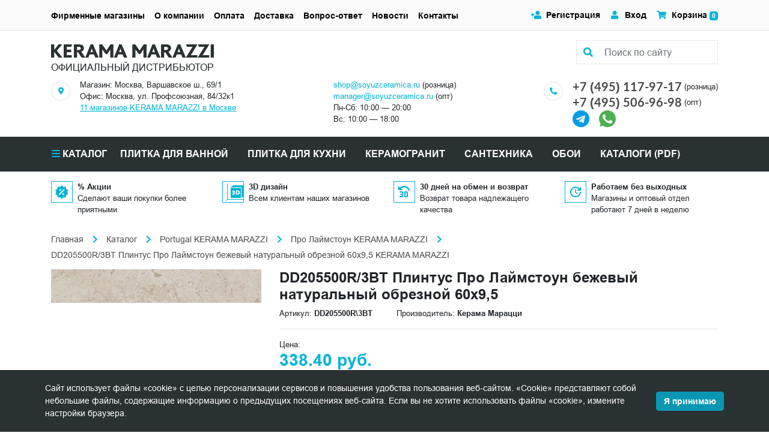

--- FILE ---
content_type: text/html; charset=UTF-8
request_url: https://soyuzceramica.ru/catalog/dd205500r-3bt-plintus-pro-laymstoun-bezhevyy-naturalnyy-obreznoy-60kh9-5.html
body_size: 25904
content:
<!DOCTYPE html><html lang="ru">
<head>
    <script>
        if(window.navigator.userAgent.indexOf('MSIE ') > -1 || window.navigator.userAgent.indexOf('Trident/') > -1){
            window.location.href = "/oldBrowser.php";
        }
    </script>
    <title>DD205500R/3BT Плинтус Про Лаймстоун бежевый натуральный обрезной 60х9,5 приобрести по низкой цене со скидкой в интернет-магазине Союз Керамика</title>
    <meta name="viewport" content="width=device-width, initial-scale=1">
    <meta name="format-detection" content="telephone=no">
    <meta name="theme-color" content="#fff">
    <link rel="manifest" href="/manifest.webmanifest">
    <link rel="shortcut icon" href="/favicon.svg" type="image/svg+xml">
    <link rel="alternate icon" href="/favicon.png"  type="image/png">
    <link rel="apple-touch-icon" href="/touch-icon-iphone.png">
    <link rel="apple-touch-icon" sizes="76x76" href="/favicon_76.png">
    <link rel="apple-touch-icon" sizes="120x120" href="/favicon_120.png">
    <link rel="apple-touch-icon" sizes="152x152" href="/favicon_152.png">
    <link rel="apple-touch-icon" sizes="180x180" href="/favicon_180.png">
    <link rel="apple-touch-icon" sizes="192x192" href="/favicon_192.png">
    <link rel="apple-touch-icon" sizes="512x512" href="/favicon_512.png">
    <link rel="shortcut icon" href="/favicon.png" type="image/x-icon">
    <link rel="icon" href="/favicon.png" type="image/x-icon" />
    <link rel="preload" href="/bitrix/templates/plitka/assets/fonts/Arial/subset/cyrillic/arial-bold-cyrillic-normal.woff2" as="font" type="font/woff2" crossorigin="anonymous">
    <link rel="preload" href="/bitrix/templates/plitka/assets/fonts/Arial/subset/cyrillic/arial-regular-cyrillic-normal.woff2" as="font" type="font/woff2" crossorigin="anonymous">
    <link rel="preload" href="/bitrix/templates/plitka/assets/fonts/Arial/subset/latin/arial-regular-latin-normal.woff2" as="font" type="font/woff2" crossorigin="anonymous">
    <link rel="preload" href="/bitrix/templates/plitka/assets/fonts/Arial/subset/latin/arial-bold-latin-normal.woff2" as="font" type="font/woff2" crossorigin="anonymous">
    <link rel="preload" href="/bitrix/templates/plitka/assets/fonts/Font-Awesome/fa-brands-400.woff2" as="font" type="font/woff2" crossorigin="anonymous">
    <link rel="preload" href="/bitrix/templates/plitka/assets/fonts/Lato/subset/other/lato-regular-other-normal.woff2" as="font" type="font/woff2" crossorigin="anonymous">
    <link rel="preload" href="https://soyuzceramica.ru/assets/images/banner_1_460_195.webp" as="image" type="image/webp">
    <link rel="stylesheet" media="all" href="/bitrix/templates/plitka/css/style.min.css" >
<meta http-equiv="Content-Type" content="text/html; charset=UTF-8" />
<meta name="keywords" content="DD205500R/3BT Плинтус Про Лаймстоун бежевый натуральный обрезной 60х9,5 цена фото интерьер" />
<meta name="description" content="DD205500R/3BT Плинтус Про Лаймстоун бежевый натуральный обрезной 60х9,5 купить по выгодной цене в сети магазинов официального дистрибьютора KERAMA MARAZZI с доставкой по Москве и России. Союз Керамика +7 (495) 506-96-98" />
<script>
					if (Intl && Intl.DateTimeFormat)
					{
						const timezone = Intl.DateTimeFormat().resolvedOptions().timeZone;
						document.cookie = "BITRIX_SM_TZ=" + timezone + "; path=/; expires=Fri, 01 Jan 2027 00:00:00 +0300";
						
					}
				</script>
<meta property="og:title" content="DD205500R/3BT Плинтус Про Лаймстоун бежевый натуральный обрезной 60х9,5 приобрести по низкой цене со скидкой в интернет-магазине Союз Керамика">
<meta property="og:description" content="DD205500R/3BT Плинтус Про Лаймстоун бежевый натуральный обрезной 60х9,5 купить по выгодной цене в сети магазинов официального дистрибьютора KERAMA MARAZZI с доставкой по Москве и России. Союз Керамика +7 (495) 506-96-98">
<meta property="og:image" content="https://soyuzceramica.ru">
<meta property="og:type" content="website">
<meta property="og:url" content="https://soyuzceramica.ru/catalog/dd205500r-3bt-plintus-pro-laymstoun-bezhevyy-naturalnyy-obreznoy-60kh9-5.html">
<link rel="canonical" href="https://soyuzceramica.ru/catalog/dd205500r-3bt-plintus-pro-laymstoun-bezhevyy-naturalnyy-obreznoy-60kh9-5.html" />

<script type="application/ld+json">
// 
   {
      "@context": "http://schema.org",
      "@type": "WebSite",
      "url": "https://soyuzceramica.ru/",
        "potentialAction": {
        "@type": "SearchAction",
        "target": "https://soyuzceramica.ru/search/?q={query}",
        "query-input": "required name=query"
        }
      }
// ]]>
</script>
<script type="application/ld+json">
        {
            "@context": "http://schema.org",
            "@type": "Store",
            "name": "Интернет-магазин Союз Керамика",
            "image": "https://soyuzceramica.ru/assets/images/logo.jpg",
            "openingHoursSpecification": [
                {
                    "@type": "OpeningHoursSpecification",
                    "dayOfWeek": [
                        "Понедельник",
                        "Вторник",
                        "Среда",
                        "Четверг",
                        "Пятница",
                        "Суббота",
                        "Воскресенье"
                    ],
                    "opens": "10:00",
                    "closes": "20:00"
                }
            ],
            "telephone": "+7 (495) 117-97-17",
            "address" : [
		{ "@type" : "PostalAddress",
                "addressLocality" : "Москва",
                "streetAddress" : "Варшавское шоссе, д. 69, к.1"
                },{ "@type" : "PostalAddress",
                "addressLocality" : "Москва",
                "streetAddress" : "Нахимовский проспект, 50" 
                },{ "@type" : "PostalAddress",
                "addressLocality" : "Москва",
                "streetAddress" : "Киевское ш., 22й км, БП «Румянцево», корпус «Г», этаж 1, пав. 121Г"
                },{ "@type" : "PostalAddress",
                "addressLocality" : "Москва",
                "streetAddress" : "ул. Воронцовская, д. 36, стр. 1" 
                },{ "@type" : "PostalAddress",
                "addressLocality" : "Москва",
                "streetAddress" : "пр-т Будённого, д. 27 (МЦК Соколиная Гора)" 
                },{ "@type" : "PostalAddress",
                "addressLocality" : "Москва",
                "streetAddress" : "Набережная Тараса Шевченко, 1/2" 
                },{ "@type" : "PostalAddress",
                "addressLocality" : "Москва",
                "streetAddress" : "Шоссе Энтузиастов, д. 12, к. 2" 
                },{ "@type" : "PostalAddress",
                "addressLocality" : "Москва",
                "streetAddress" : "Ленинградское шоссе, д. 112/1, стр. 3" 
                },{ "@type" : "PostalAddress",
                "addressLocality" : "Москва",
                "streetAddress" : "Ярославское ш. 130, кор. 1" 
                },{ "@type" : "PostalAddress",
                "addressLocality" : "Москва",
                "streetAddress" : "Нахимовский пр-т, д. 35" 
                },{ "@type" : "PostalAddress",
                "addressLocality" : "Москва",
                "streetAddress" : "Волгоградский проспект, д. 10, стр. 2" 
                },{ "@type" : "PostalAddress",
                "addressLocality" : "Москва",
                "streetAddress" : "ул. Адмирала Корнилова, c4, ТК 'Строймастер', пав. 200" 
                },{ "@type" : "PostalAddress",
                "addressLocality" : "Москва",
                "streetAddress" : "Варшавское шоссе 33 стр. 12" 
                },{ "@type" : "PostalAddress",
                "addressLocality" : "Москва",
                "streetAddress" : "улица Солнечная, д. 6" 
                },{ "@type" : "PostalAddress",
                "addressLocality" : "Москва",
                "streetAddress" : "улица Первомайская, д. 5" 
                },{ "@type" : "PostalAddress",
                "addressLocality" : "Москва",
                "streetAddress" : "улица Профсоюзная, д. 88/20" 
                },{ "@type" : "PostalAddress",
                "addressLocality" : "Москва",
                "streetAddress" : "улица Габричевского, д. 10/4" 
                },{ "@type" : "PostalAddress",
                "addressLocality" : "Москва",
                "streetAddress" : "Шоссе Энтузиастов, д. 54" 
                }
            ],
            "priceRange": "RUB"
        }
        </script>
<script>
if (navigator.serviceWorker.controller) {
//  console.log('[PWA Builder] active service worker found, no need to register')
} else {
  navigator.serviceWorker.register('/sw.js', {
    scope: '/'
  }).then(function(reg) {
//    console.log('Service worker has been registered for scope:'+ reg.scope);
  });
}
</script>
</head>
<body class="main_page">
<!-- Yandex.Metrika counter --> <script type="text/javascript" > (function(m,e,t,r,i,k,a){m[i]=m[i]||function(){(m[i].a=m[i].a||[]).push(arguments)}; m[i].l=1*new Date(); for (var j = 0; j < document.scripts.length; j++) {if (document.scripts[j].src === r) { return; }} k=e.createElement(t),a=e.getElementsByTagName(t)[0],k.async=1,k.src=r,a.parentNode.insertBefore(k,a)}) (window, document, "script", "https://mc.yandex.ru/metrika/tag.js", "ym"); ym(45943344, "init", { clickmap:true, trackLinks:true, accurateTrackBounce:true, trackHash:true }); </script> <!-- /Yandex.Metrika counter --><div class="bx-panel"></div><header class="header"><div class="header-bar bg-light border-bottom container-fluid d-flex flex-column"><div class="d-flex h-full align-items-center flex-grow-1 d-lg-none"><div class="flex-grow-1 d-flex justify-content-between align-items-center"><button class="header-menu-btn header-menu-btn--open mr-2" type="button" data-toggle="modal" data-target="#header">Меню</button><div class="header-mobile-contact"><div><a class="text-lato text-body font-weight-bold" href="tel:+74951179717">+7 (495) 117-97-17</a></div><div class="small">ул. Профсоюзная, 84/32к1</div></div><a class="px-0" href="/personal/cart/"><img class="mr-1" src="/assets/images/icon/basket.svg" alt="Корзина" title="Корзина" width="19" height="17"><span class="badge badge-primary cart-count">0</span></a></div></div></div><div class="container-lg my-3"><div class="d-flex flex-wrap mx-n3 my-n1"><div class="overflow-initital px-3 py-1 flex-fill"><div class="position-relative"><div class="d-flex mx-n2 logo-and-search"><div class="px-2"><a href="/" class="font0" title="ОФИЦИАЛЬНЫЙ ДИСТРИБЬЮТОР">ОФИЦИАЛЬНЫЙ ДИСТРИБЬЮТОР<svg xmlns="http://www.w3.org/2000/svg" viewBox="0 0 382 32" style="max-width: 382px;"><path d="M13.533 15.351L26.56 32h-8.816L7.468 18.399H7.3V32H0V0h7.244v12.98h.168L17.688 0h8.366L13.533 15.351zM111.573 32h-7.917l-3.032-7.563H90.348L87.484 32h-7.187l12.41-32h5.783l13.083 32zM98.378 18.512l-1.74-5.024c-.506-1.523-.956-2.878-1.124-3.894h-.056c-.169 1.073-.618 2.427-1.123 3.838l-1.91 5.136h5.953v-.056zm-61.599.225h10.276v-5.982H36.78v-6.83H47L49.413 0h-19.99v32h19.26v-5.926H36.78v-7.337zM80.241 32h-8.816l-8.03-12.642h-2.527V32h-7.412V0h9.153c5.952 0 8.984.62 10.837 2.032 2.246 1.75 3.538 4.233 3.538 6.998 0 6.49-6.008 8.748-6.008 8.748L80.24 32zM69.797 9.82c0-2.596-2.134-3.894-4.83-3.894h-4.155v7.732h3.425c3.145 0 5.56-1.072 5.56-3.838zM374.644 0v32H382V0h-7.356zM132.406 11.005c-.955 1.524-1.741 2.879-2.303 4.007h-.112c-.73-1.241-1.516-2.427-2.47-3.781L119.603 0h-6.626v32h7.3V15.52c0-.846 0-2.144-.056-3.217h.112c.674 1.185 1.46 2.201 2.134 3.104l5.896 8.127h3.2l5.223-7.844c.505-.847 1.853-2.71 2.133-3.387h.056c-.056.96-.056 2.258-.056 3.443V32h7.3V0h-6.682l-7.131 11.005zM178.787 32h-7.917l-3.033-7.563h-10.275L154.698 32h-7.187l12.353-32h5.784l13.139 32zm-13.196-13.488l-1.74-5.024c-.506-1.523-.955-2.878-1.18-3.894h-.056c-.168 1.073-.617 2.427-1.179 3.838l-1.909 5.136h6.064v-.056zm44.585-7.507c-.955 1.524-1.741 2.879-2.302 4.007h-.113c-.73-1.241-1.516-2.427-2.47-3.781L197.373 0h-6.626v32h7.3V15.52c0-.846 0-2.144-.056-3.217h.112c.674 1.185 1.46 2.201 2.134 3.104l5.896 8.127h3.201l5.222-7.844c.505-.847 1.853-2.71 2.133-3.387h.057c-.057.96-.057 2.258-.057 3.443V32h7.3V0h-6.682l-7.131 11.005zM256.726 32h-7.974l-3.032-7.563h-10.276L232.58 32h-7.187l12.409-32h5.784l13.14 32zM243.53 18.512l-1.741-5.024c-.505-1.523-.954-2.878-1.179-3.894h-.056c-.169 1.073-.618 2.427-1.179 3.838l-1.909 5.136h6.064v-.056zM316.696 0l2.358 5.757h13.139L316.246 32h27.065v-5.982h-15.217L343.592 0h-26.896zm-13.589 0l13.139 32h-7.973l-3.032-7.563h-10.276L292.101 32h-7.187l12.409-32h5.784zm-.056 18.512l-1.741-5.024c-.505-1.523-.955-2.878-1.123-3.894h-.056c-.169 1.073-.618 2.427-1.123 3.838l-1.909 5.136h5.952v-.056zm-27.458-.734L284.858 32h-8.816l-8.03-12.642h-2.527V32h-7.412V0h9.153c5.952 0 8.984.62 10.837 2.032 2.246 1.75 3.538 4.233 3.538 6.998 0 6.49-6.008 8.748-6.008 8.748zM274.47 9.82c0-2.596-2.134-3.894-4.83-3.894h-4.155v7.732h3.425c3.145 0 5.56-1.072 5.56-3.838zM344.603 0l2.358 5.757h13.14L344.154 32h27.009v-5.982h-15.217L371.443 0h-26.84z" fill="#293132"></path></svg></a><div class="mt-1">ОФИЦИАЛЬНЫЙ ДИСТРИБЬЮТОР</div></div><div class="ml-auto px-2"><form id="header-search-form" action="/search/" method="get"><div class="bg-white h-full" id="header-search-control"><div class="search-form"><div class="search-form-icon"><i class="fas fa-search"></i></div><input class="search-form-input form-control bg-white" placeholder="Поиск по сайту" name="search" value="" type="text" id="header-search-field" onclick="runSearchAutocomplete();" /><label for="header-search-field" class="font0" style="position:absolute">Поиск по сайту</label></div></div><button class="d-lg-none p-0 h-10 w-10 btn btn-primary rounded text-center" type="submit" id="header-search-button" tabindex="-1"><i class="fas fa-search"></i>Поиск</button></form></div></div></div><div class="d-lg-none mt-1"><div class="mb-1"><a class="text-decoration-none font-weight-bold" href="/shops/"><i class="fas fa-map-marker-alt"></i> 11 магазинов KERAMA MARAZZI в Москве</a></div><div><a class="m-0 text-lato text-secondary font-weight-bold" href="tel:+74951179717">+7 (495) 117-97-17</a><span class="ml-1">(розница)</span></div><div><a class="m-0 text-lato text-secondary font-weight-bold" href="tel:+74955069698">+7 (495) 506-96-98</a><span class="ml-1">(опт)</span></div><div><a class="mr-3 mt-3" href="https://t.me/soyuzceramica" rel="noopener nofollow" target="_blank" aria-label="Telegram"><img src="/bitrix/templates/plitka/img/telegram.png" alt="telegram" width="28" height="28"></a><a class="mr-3 mt-3" href="https://wa.me/79688337208" rel="noopener nofollow" target="_blank" aria-label="Telegram"><img src="/bitrix/templates/plitka/img/whatsapp.png" alt="whatsapp" width="28" height="28"></a></div></div></div><div class="d-lg-block d-none py-1 px-3 flex-fill overflow-initial"><div class="d-flex mx-n3 justify-content-between flex-wrap"><div class="d-flex px-3"><div class="mr-3 mt-1"><div class="d-flex w-8 h-8 rounded-circle border"><i class="fas fa-map-marker-alt fa-xs m-auto text-primary"></i></div></div><div class="small"><div>Магазин: Москва, Варшавское ш., 69/1</div><div>Офис: Москва, ул. Профсоюзная, 84/32к1</div><div><a class="text-underline shops-counter" href="/shops/"></a></div></div></div><div class="d-flex px-3"><div class="d-flex"><div class="mr-3 mt-1"><!--<div class="d-flex w-8 h-8 rounded-circle border"><i class="fas fa-clock fa-xs m-auto text-primary"></i></div>--></div><div class="small"><a href="mailto:shop@soyuzceramica.ru" rel="nofollow">shop@soyuzceramica.ru</a> (розница)<br /><a href="mailto:manager@soyuzceramica.ru" rel="nofollow">manager@soyuzceramica.ru</a> (опт)<div class="text-nowrap">Пн-Сб: 10:00 — 20:00</div><div class="text-nowrap">Вс: 10:00 — 18:00 </div></div></div></div><div class="d-flex px-3"><div class="mr-3 mt-1"><div class="d-flex w-8 h-8 rounded-circle border"><i class="fas fa-phone-alt fa-xs m-auto text-primary"></i></div></div><div><div><div class="d-inline-flex align-items-center"><a class="h5 m-0 text-lato text-secondary font-weight-bold" href="tel:+74951179717">+7 (495) 117-97-17</a><span class="ml-1 mt-px small">(розница)</span></div></div><div><div class="d-inline-flex align-items-center"><a class="h5 m-0 text-lato text-secondary font-weight-bold" href="tel:+74955069698">+7 (495) 506-96-98</a><span class="ml-1 mt-px small">(опт)</span></div></div><div><a class="mr-3 mt-3" href="https://t.me/soyuzceramica" rel="noopener nofollow" target="_blank" aria-label="Telegram"><img src="/bitrix/templates/plitka/img/telegram.png" alt="telegram" width="28" height="28"></a><a class="mr-3 mt-3" href="https://wa.me/79688337208" rel="noopener nofollow" target="_blank" aria-label="Telegram"><img src="/bitrix/templates/plitka/img/whatsapp.png" alt="whatsapp" width="28" height="28"></a></div></div></div></div></div></div></div><hr class="m-0 d-lg-none"><div class="modal fade" id="header" tabindex="-1"><div class="modal-dialog"><div class="header-nav-content"><div class="header-bar bg-light border-bottom container d-flex align-items-center justify-content-end d-lg-none"><button class="header-menu-btn header-menu-btn--close" data-dismiss="modal">Закрыть меню</button></div><div class="header-catalog d-lg-none" id="header-catalog"><button class="header-catalog-open header-nav-item">Каталог</button><button class="header-catalog-back header-nav-item">Назад</button><ul><li><button class="header-catalog-item header-nav-item">Morocco</button><ul><li><a href="/catalog/kerama-marazzi-morocco-agadir/" class="header-nav-item">Агадир</a></li><li><a href="/catalog/kerama-marazzi-morocco-agdal/" class="header-nav-item">Агдаль</a></li><li><a href="/catalog/kerama-marazzi-morocco-arabeski-marokko/" class="header-nav-item">Арабески Марокко</a></li><li><a href="/catalog/kerama-marazzi-morocco-arganiya/" class="header-nav-item">Аргания</a></li><li><a href="/catalog/kerama-marazzi-morocco-attarin/" class="header-nav-item">Аттарин</a></li><li><a href="/catalog/kerama-marazzi-morocco-bakhiya/" class="header-nav-item">Бахия</a></li><li><a href="/catalog/kerama-marazzi-morocco-berber/" class="header-nav-item">Бербер</a></li><li><a href="/catalog/kerama-marazzi-morocco-brichiola/" class="header-nav-item">Бричиола</a></li><li><a href="/catalog/kerama-marazzi-morocco-daliya/" class="header-nav-item">Далия</a></li><li><a href="/catalog/kerama-marazzi-morocco-dzhebel/" class="header-nav-item">Джебель</a></li><li><a href="/catalog/kerama-marazzi-morocco-zellidzh/" class="header-nav-item">Зеллидж</a></li><li><a href="/catalog/kerama-marazzi-morocco-ifran/" class="header-nav-item">Ифран</a></li><li><a href="/catalog/kerama-marazzi-morocco-kasablanka/" class="header-nav-item">Касабланка</a></li><li><a href="/catalog/kerama-marazzi-morocco-kasba/" class="header-nav-item">Касба</a></li><li><a href="/catalog/kerama-marazzi-morocco-limba/" class="header-nav-item">Лимба</a></li><li><a href="/catalog/kerama-marazzi-morocco-mazhorel/" class="header-nav-item">Мажорель</a></li><li><a href="/catalog/kerama-marazzi-morocco-manifik-vud/" class="header-nav-item">Манифик вуд</a></li><li><a href="/catalog/kerama-marazzi-morocco-makhkama/" class="header-nav-item">Махкама</a></li><li><a href="/catalog/kerama-marazzi-morocco-medina/" class="header-nav-item">Медина</a></li><li><a href="/catalog/kerama-marazzi-morocco-menara/" class="header-nav-item">Менара</a></li><li><a href="/catalog/kerama-marazzi-morocco-portlend/" class="header-nav-item">Портленд</a></li><li><a href="/catalog/kerama-marazzi-morocco-pro-chemento/" class="header-nav-item">Про Чементо</a></li><li><a href="/catalog/kerama-marazzi-morocco-rabat/" class="header-nav-item">Рабат</a></li><li><a href="/catalog/kerama-marazzi-morocco-riad/" class="header-nav-item">Риад</a></li><li><a href="/catalog/kerama-marazzi-morocco-roverella/" class="header-nav-item">Роверелла</a></li><li><a href="/catalog/kerama-marazzi-morocco-spartel/" class="header-nav-item">Спартель</a></li><li><a href="/catalog/kerama-marazzi-morocco-tadelakt/" class="header-nav-item">Таделакт</a></li><li><a href="/catalog/kerama-marazzi-morocco-tanzher/" class="header-nav-item">Танжер</a></li><li><a href="/catalog/kerama-marazzi-morocco-temari/" class="header-nav-item">Темари</a></li><li><a href="/catalog/kerama-marazzi-morocco-tubkal/" class="header-nav-item">Тубкаль</a></li><li><a href="/catalog/kerama-marazzi-morocco-fes/" class="header-nav-item">Фес</a></li><li><a href="/catalog/kerama-marazzi-morocco-khaddu/" class="header-nav-item">Хадду</a></li><li><a href="/catalog/kerama-marazzi-morocco-cheppo-di-sitsiliya/" class="header-nav-item">Чеппо ди Сицилия</a></li><li><a href="/catalog/kerama-marazzi-morocco-shaven/" class="header-nav-item">Шавен</a></li></ul></li><li><button class="header-catalog-item header-nav-item">Venezia</button><ul><li><a href="/catalog/kerama-marazzi-venezia-adriatika/" class="header-nav-item">Адриатика</a></li><li><a href="/catalog/kerama-marazzi-venezia-akva-alta/" class="header-nav-item">Аква Альта</a></li><li><a href="/catalog/kerama-marazzi-venezia-alberoni/" class="header-nav-item">Альберони</a></li><li><a href="/catalog/kerama-marazzi-venezia-arabeski-venetsiya/" class="header-nav-item">Арабески Венеция</a></li><li><a href="/catalog/kerama-marazzi-venezia-belloni/" class="header-nav-item">Беллони</a></li><li><a href="/catalog/kerama-marazzi-venezia-vero/" class="header-nav-item">Веро</a></li><li><a href="/catalog/kerama-marazzi-venezia-gvardi/" class="header-nav-item">Гварди</a></li><li><a href="/catalog/kerama-marazzi-venezia-dogana/" class="header-nav-item">Догана</a></li><li><a href="/catalog/kerama-marazzi-venezia-kampanila/" class="header-nav-item">Кампанила</a></li><li><a href="/catalog/kerama-marazzi-venezia-kannaredzho/" class="header-nav-item">Каннареджо</a></li><li><a href="/catalog/kerama-marazzi-venezia-kovry/" class="header-nav-item">Ковры</a></li><li><a href="/catalog/kerama-marazzi-venezia-korrer/" class="header-nav-item">Коррер</a></li><li><a href="/catalog/kerama-marazzi-venezia-litos/" class="header-nav-item">Литос</a></li><li><a href="/catalog/kerama-marazzi-venezia-mirakoli/" class="header-nav-item">Мираколи</a></li><li><a href="/catalog/kerama-marazzi-venezia-monte-tiberio/" class="header-nav-item">Монте Тиберио</a></li><li><a href="/catalog/kerama-marazzi-venezia-oniche/" class="header-nav-item">Ониче</a></li><li><a href="/catalog/kerama-marazzi-venezia-pro-dogana/" class="header-nav-item">Про Догана</a></li><li><a href="/catalog/kerama-marazzi-venezia-rialto/" class="header-nav-item">Риальто</a></li><li><a href="/catalog/kerama-marazzi-venezia-san-marko/" class="header-nav-item">Сан-Марко</a></li><li><a href="/catalog/kerama-marazzi-venezia-skarpa/" class="header-nav-item">Скарпа</a></li><li><a href="/catalog/kerama-marazzi-venezia-spinelli/" class="header-nav-item">Спинелли</a></li><li><a href="/catalog/kerama-marazzi-venezia-trovazo/" class="header-nav-item">Тровазо</a></li><li><a href="/catalog/kerama-marazzi-venezia-tepolo/" class="header-nav-item">Тьеполо</a></li><li><a href="/catalog/kerama-marazzi-venezia-florian/" class="header-nav-item">Флориан</a></li><li><a href="/catalog/kerama-marazzi-venezia-cheppo-di-gre/" class="header-nav-item">Чеппо ди Гре</a></li></ul></li><li><button class="header-catalog-item header-nav-item">Toscana</button><ul><li><a href="/catalog/kerama-marazzi-toscana-agusta/" class="header-nav-item">Агуста</a></li><li><a href="/catalog/kerama-marazzi-toscana-arabeski-toskana/" class="header-nav-item">Арабески Тоскана</a></li><li><a href="/catalog/kerama-marazzi-toscana-ardeziya/" class="header-nav-item">Ардезия</a></li><li><a href="/catalog/kerama-marazzi-toscana-barberino/" class="header-nav-item">Барберино</a></li><li><a href="/catalog/kerama-marazzi-toscana-bardilio/" class="header-nav-item">Бардилио</a></li><li><a href="/catalog/kerama-marazzi-toscana-bardini/" class="header-nav-item">Бардини</a></li><li><a href="/catalog/kerama-marazzi-toscana-belkanto/" class="header-nav-item">Бельканто</a></li><li><a href="/catalog/kerama-marazzi-toscana-borgo/" class="header-nav-item">Борго</a></li><li><a href="/catalog/kerama-marazzi-toscana-bottichelli/" class="header-nav-item">Боттичелли</a></li><li><a href="/catalog/kerama-marazzi-toscana-brichiola/" class="header-nav-item">Бричиола</a></li><li><a href="/catalog/kerama-marazzi-toscana-verona/" class="header-nav-item">Верона</a></li><li><a href="/catalog/kerama-marazzi-toscana-grosseto/" class="header-nav-item">Гроссето</a></li><li><a href="/catalog/kerama-marazzi-toscana-david-i-venera/" class="header-nav-item">Давид и Венера</a></li><li><a href="/catalog/kerama-marazzi-toscana-dzhiminyano/" class="header-nav-item">Джиминьяно</a></li><li><a href="/catalog/kerama-marazzi-toscana-kalakatta-gold/" class="header-nav-item">Калакатта Голд</a></li><li><a href="/catalog/kerama-marazzi-toscana-kalamita/" class="header-nav-item">Каламита</a></li><li><a href="/catalog/kerama-marazzi-toscana-kampo/" class="header-nav-item">Кампо</a></li><li><a href="/catalog/kerama-marazzi-toscana-kantata/" class="header-nav-item">Кантата</a></li><li><a href="/catalog/kerama-marazzi-toscana-kapraya/" class="header-nav-item">Капрая</a></li><li><a href="/catalog/kerama-marazzi-toscana-kaprichcho/" class="header-nav-item">Каприччо</a></li><li><a href="/catalog/kerama-marazzi-toscana-karminyano/" class="header-nav-item">Карминьяно</a></li><li><a href="/catalog/kerama-marazzi-toscana-kobalt/" class="header-nav-item">Кобальт</a></li><li><a href="/catalog/kerama-marazzi-toscana-kolline/" class="header-nav-item">Коллине</a></li><li><a href="/catalog/kerama-marazzi-toscana-korten/" class="header-nav-item">Кортен</a></li><li><a href="/catalog/kerama-marazzi-toscana-kredo/" class="header-nav-item">Кредо</a></li><li><a href="/catalog/kerama-marazzi-toscana-kuprum/" class="header-nav-item">Купрум</a></li><li><a href="/catalog/kerama-marazzi-toscana-lavika/" class="header-nav-item">Лавика</a></li><li><a href="/catalog/kerama-marazzi-toscana-montalbano/" class="header-nav-item">Монтальбано</a></li><li><a href="/catalog/kerama-marazzi-toscana-montioni/" class="header-nav-item">Монтиони</a></li><li><a href="/catalog/kerama-marazzi-toscana-medzhiko/" class="header-nav-item">Мэджико</a></li><li><a href="/catalog/kerama-marazzi-toscana-nestos/" class="header-nav-item">Нестос</a></li><li><a href="/catalog/kerama-marazzi-toscana-playya/" class="header-nav-item">Плайя</a></li><li><a href="/catalog/kerama-marazzi-toscana-pro-laymstoun-antika/" class="header-nav-item">Про Лаймстоун Антика</a></li><li><a href="/catalog/kerama-marazzi-toscana-pro-laymstoun-spakko/" class="header-nav-item">Про Лаймстоун Спакко</a></li><li><a href="/catalog/kerama-marazzi-toscana-pro-chemento/" class="header-nav-item">Про Чементо</a></li><li><a href="/catalog/kerama-marazzi-toscana-rialto-antika/" class="header-nav-item">Риальто Антика</a></li><li><a href="/catalog/kerama-marazzi-toscana-rialto-nobile/" class="header-nav-item">Риальто Нобиле</a></li><li><a href="/catalog/kerama-marazzi-toscana-rikkardi/" class="header-nav-item">Риккарди</a></li><li><a href="/catalog/kerama-marazzi-toscana-serenada/" class="header-nav-item">Серенада</a></li><li><a href="/catalog/kerama-marazzi-toscana-settinyano/" class="header-nav-item">Сеттиньяно</a></li><li><a href="/catalog/kerama-marazzi-toscana-siti/" class="header-nav-item">Сити</a></li><li><a href="/catalog/kerama-marazzi-toscana-tasso/" class="header-nav-item">Тассо</a></li><li><a href="/catalog/kerama-marazzi-toscana-feroni/" class="header-nav-item">Ферони</a></li><li><a href="/catalog/kerama-marazzi-toscana-florentina/" class="header-nav-item">Флорентина</a></li><li><a href="/catalog/kerama-marazzi-toscana-chemento/" class="header-nav-item">Чементо</a></li></ul></li><li><button class="header-catalog-item header-nav-item">Portugal</button><ul><li><a href="/catalog/kerama-marazzi-portugal-aveyru/" class="header-nav-item">Авейру</a></li><li><a href="/catalog/kerama-marazzi-portugal-agusta/" class="header-nav-item">Агуста</a></li><li><a href="/catalog/kerama-marazzi-portugal-alentezhu/" class="header-nav-item">Алентежу</a></li><li><a href="/catalog/kerama-marazzi-portugal-almash/" class="header-nav-item">Алмаш</a></li><li><a href="/catalog/kerama-marazzi-portugal-alvao/" class="header-nav-item">Альвао</a></li><li><a href="/catalog/kerama-marazzi-portugal-arabeski-mayolika/" class="header-nav-item">Арабески Майолика</a></li><li><a href="/catalog/kerama-marazzi-portugal-bela-vista/" class="header-nav-item">Бела-Виста</a></li><li><a href="/catalog/kerama-marazzi-portugal-belem/" class="header-nav-item">Белем</a></li><li><a href="/catalog/kerama-marazzi-portugal-bertran/" class="header-nav-item">Бертран</a></li><li><a href="/catalog/kerama-marazzi-portugal-bikush/" class="header-nav-item">Бикуш</a></li><li><a href="/catalog/kerama-marazzi-portugal-bolao/" class="header-nav-item">Болао</a></li><li><a href="/catalog/kerama-marazzi-portugal-bragansa/" class="header-nav-item">Браганса</a></li><li><a href="/catalog/kerama-marazzi-portugal-vinetta/" class="header-nav-item">Винетта</a></li><li><a href="/catalog/kerama-marazzi-portugal-garsa/" class="header-nav-item">Гарса</a></li><li><a href="/catalog/kerama-marazzi-portugal-zhardim/" class="header-nav-item">Жардим</a></li><li><a href="/catalog/kerama-marazzi-portugal-kalsada/" class="header-nav-item">Кальсада</a></li><li><a href="/catalog/kerama-marazzi-portugal-karmu/" class="header-nav-item">Карму</a></li><li><a href="/catalog/kerama-marazzi-portugal-kelush/" class="header-nav-item">Келуш</a></li><li><a href="/catalog/kerama-marazzi-portugal-kovry/" class="header-nav-item">Ковры</a></li><li><a href="/catalog/kerama-marazzi-portugal-korredo/" class="header-nav-item">Корредо</a></li><li><a href="/catalog/kerama-marazzi-portugal-levada/" class="header-nav-item">Левада</a></li><li><a href="/catalog/kerama-marazzi-portugal-magnoliya/" class="header-nav-item">Магнолия</a></li><li><a href="/catalog/kerama-marazzi-portugal-matriks/" class="header-nav-item">Матрикс</a></li><li><a href="/catalog/kerama-marazzi-portugal-miradoro/" class="header-nav-item">Мирадоро</a></li><li><a href="/catalog/kerama-marazzi-portugal-monsantu/" class="header-nav-item">Монсанту</a></li><li><a href="/catalog/kerama-marazzi-portugal-monserrat/" class="header-nav-item">Монсеррат</a></li><li><a href="/catalog/kerama-marazzi-portugal-montish/" class="header-nav-item">Монтиш</a></li><li><a href="/catalog/kerama-marazzi-portugal-motivo/" class="header-nav-item">Мотиво</a></li><li><a href="/catalog/kerama-marazzi-portugal-onda/" class="header-nav-item">Онда</a></li><li><a href="/catalog/kerama-marazzi-portugal-palmeyra/" class="header-nav-item">Пальмейра</a></li><li><a href="/catalog/kerama-marazzi-portugal-pro-laymstoun/" class="header-nav-item">Про Лаймстоун</a></li><li><a href="/catalog/kerama-marazzi-portugal-santana/" class="header-nav-item">Сантана</a></li><li><a href="/catalog/kerama-marazzi-portugal-sintra/" class="header-nav-item">Синтра</a></li><li><a href="/catalog/kerama-marazzi-portugal-talya/" class="header-nav-item">Талья</a></li><li><a href="/catalog/kerama-marazzi-portugal-tuf/" class="header-nav-item">Туф</a></li><li><a href="/catalog/kerama-marazzi-portugal-faru/" class="header-nav-item">Фару</a></li><li><a href="/catalog/kerama-marazzi-portugal-furnash/" class="header-nav-item">Фурнаш</a></li><li><a href="/catalog/kerama-marazzi-portugal-evora/" class="header-nav-item">Эвора</a></li></ul></li><li><button class="header-catalog-item header-nav-item">Brick Plus</button><ul><li><a href="/catalog/kerama-marazzi-brick-plus-avellino/" class="header-nav-item">Авеллино</a></li><li><a href="/catalog/kerama-marazzi-brick-plus-alkasar-klemanso/" class="header-nav-item">Алькасар / Клемансо</a></li><li><a href="/catalog/kerama-marazzi-brick-plus-amsterdam/" class="header-nav-item">Амстердам</a></li><li><a href="/catalog/kerama-marazzi-brick-plus-batterflyay/" class="header-nav-item">Баттерфляй</a></li><li><a href="/catalog/kerama-marazzi-brick-plus-blanshe/" class="header-nav-item">Бланше</a></li><li><a href="/catalog/kerama-marazzi-brick-plus-bryussel/" class="header-nav-item">Брюссель</a></li><li><a href="/catalog/kerama-marazzi-brick-plus-vudstok/" class="header-nav-item">Вудсток</a></li><li><a href="/catalog/kerama-marazzi-brick-plus-gamma/" class="header-nav-item">Гамма</a></li><li><a href="/catalog/kerama-marazzi-brick-plus-graffiti/" class="header-nav-item">Граффити</a></li><li><a href="/catalog/kerama-marazzi-brick-plus-darsena/" class="header-nav-item">Дарсена</a></li><li><a href="/catalog/kerama-marazzi-brick-plus-dovil/" class="header-nav-item">Довиль</a></li><li><a href="/catalog/kerama-marazzi-brick-plus-dorato/" class="header-nav-item">Дорато</a></li><li><a href="/catalog/kerama-marazzi-brick-plus-duomo/" class="header-nav-item">Дуомо</a></li><li><a href="/catalog/kerama-marazzi-brick-plus-zakat-akkord/" class="header-nav-item">Закат / Аккорд</a></li><li><a href="/catalog/kerama-marazzi-brick-plus-kampello/" class="header-nav-item">Кампьелло</a></li><li><a href="/catalog/kerama-marazzi-brick-plus-marrakesh/" class="header-nav-item">Марракеш</a></li><li><a href="/catalog/kerama-marazzi-brick-plus-mattone/" class="header-nav-item">Маттоне</a></li><li><a href="/catalog/kerama-marazzi-brick-plus-monparnas/" class="header-nav-item">Монпарнас</a></li><li><a href="/catalog/kerama-marazzi-brick-plus-montanelli/" class="header-nav-item">Монтанелли</a></li><li><a href="/catalog/kerama-marazzi-brick-plus-olimpiya/" class="header-nav-item">Олимпия</a></li><li><a href="/catalog/kerama-marazzi-brick-plus-pyatstsa/" class="header-nav-item">Пьяцца</a></li><li><a href="/catalog/kerama-marazzi-brick-plus-rambla/" class="header-nav-item">Рамбла</a></li><li><a href="/catalog/kerama-marazzi-brick-plus-siena/" class="header-nav-item">Сиена</a></li><li><a href="/catalog/kerama-marazzi-brick-plus-sfortsa/" class="header-nav-item">Сфорца</a></li><li><a href="/catalog/kerama-marazzi-brick-plus-tezoro/" class="header-nav-item">Тезоро</a></li><li><a href="/catalog/kerama-marazzi-brick-plus-tortona/" class="header-nav-item">Тортона</a></li><li><a href="/catalog/kerama-marazzi-brick-plus-trakay/" class="header-nav-item">Тракай</a></li><li><a href="/catalog/kerama-marazzi-brick-plus-shennon/" class="header-nav-item">Шеннон</a></li><li><a href="/catalog/kerama-marazzi-brick-plus-etual-granyano/" class="header-nav-item">Этуаль / Граньяно</a></li></ul></li><li><button class="header-catalog-item header-nav-item">Детская коллекция</button><ul><li><a href="/catalog/kerama-marazzi-detskaya-kollektsiya-aybolit/" class="header-nav-item">Айболит</a></li><li><a href="/catalog/kerama-marazzi-detskaya-kollektsiya-alpaki/" class="header-nav-item">Альпаки</a></li><li><a href="/catalog/kerama-marazzi-detskaya-kollektsiya-bon-voyazh/" class="header-nav-item">Бон Вояж</a></li><li><a href="/catalog/kerama-marazzi-detskaya-kollektsiya-vesyelye-starty/" class="header-nav-item">Весёлые старты</a></li><li><a href="/catalog/kerama-marazzi-detskaya-kollektsiya-vesna/" class="header-nav-item">Весна</a></li><li><a href="/catalog/kerama-marazzi-detskaya-kollektsiya-vokrug-sveta/" class="header-nav-item">Вокруг Света</a></li><li><a href="/catalog/kerama-marazzi-detskaya-kollektsiya-gorodok/" class="header-nav-item">Городок</a></li><li><a href="/catalog/kerama-marazzi-detskaya-kollektsiya-dinozavriki/" class="header-nav-item">Динозаврики</a></li><li><a href="/catalog/kerama-marazzi-detskaya-kollektsiya-zoopark/" class="header-nav-item">Зоопарк</a></li><li><a href="/catalog/kerama-marazzi-detskaya-kollektsiya-kosmos/" class="header-nav-item">Космос</a></li><li><a href="/catalog/kerama-marazzi-detskaya-kollektsiya-koshki-myshki/" class="header-nav-item">Кошки-мышки</a></li><li><a href="/catalog/kerama-marazzi-detskaya-kollektsiya-sad-ogorod/" class="header-nav-item">Сад-огород</a></li><li><a href="/catalog/kerama-marazzi-detskaya-kollektsiya-simfoniya/" class="header-nav-item">Симфония</a></li><li><a href="/catalog/kerama-marazzi-detskaya-kollektsiya-teorema/" class="header-nav-item">Теорема</a></li><li><a href="/catalog/kerama-marazzi-detskaya-kollektsiya-fantaziya/" class="header-nav-item">Фантазия</a></li><li><a href="/catalog/kerama-marazzi-detskaya-kollektsiya-chudo-ozero/" class="header-nav-item">Чудо-озеро</a></li><li><a href="/catalog/kerama-marazzi-detskaya-kollektsiya-ermitazh/" class="header-nav-item">Эрмитаж</a></li></ul></li><li><button class="header-catalog-item header-nav-item">MILANO</button><ul><li><a href="/catalog/kerama-marazzi-milano-abete/" class="header-nav-item">Абете</a></li><li><a href="/catalog/kerama-marazzi-milano-avenida/" class="header-nav-item">Авенида</a></li><li><a href="/catalog/kerama-marazzi-milano-albino/" class="header-nav-item">Альбино</a></li><li><a href="/catalog/kerama-marazzi-milano-arkata/" class="header-nav-item">Арката</a></li><li><a href="/catalog/kerama-marazzi-milano-atellani/" class="header-nav-item">Ателлани</a></li><li><a href="/catalog/kerama-marazzi-milano-aulenti/" class="header-nav-item">Ауленти</a></li><li><a href="/catalog/kerama-marazzi-milano-bagatti/" class="header-nav-item">Багатти</a></li><li><a href="/catalog/kerama-marazzi-milano-bazalto/" class="header-nav-item">Базальто</a></li><li><a href="/catalog/kerama-marazzi-milano-bambu/" class="header-nav-item">Бамбу</a></li><li><a href="/catalog/kerama-marazzi-milano-bezana/" class="header-nav-item">Безана</a></li><li><a href="/catalog/kerama-marazzi-milano-boreale/" class="header-nav-item">Бореале</a></li><li><a href="/catalog/kerama-marazzi-milano-borromeo/" class="header-nav-item">Борромео</a></li><li><a href="/catalog/kerama-marazzi-milano-brera/" class="header-nav-item">Брера</a></li><li><a href="/catalog/kerama-marazzi-milano-buonarroti/" class="header-nav-item">Буонарроти</a></li><li><a href="/catalog/kerama-marazzi-milano-byanko-nero/" class="header-nav-item">Бьянко Неро</a></li><li><a href="/catalog/kerama-marazzi-milano-velaska/" class="header-nav-item">Веласка</a></li><li><a href="/catalog/kerama-marazzi-milano-viskonti/" class="header-nav-item">Висконти</a></li><li><a href="/catalog/kerama-marazzi-milano-vitrazh/" class="header-nav-item">Витраж</a></li><li><a href="/catalog/kerama-marazzi-milano-graffiti/" class="header-nav-item">Граффити</a></li><li><a href="/catalog/kerama-marazzi-milano-greppi/" class="header-nav-item">Греппи</a></li><li><a href="/catalog/kerama-marazzi-milano-gridzhio/" class="header-nav-item">Гриджио</a></li><li><a href="/catalog/kerama-marazzi-milano-darsena/" class="header-nav-item">Дарсена</a></li><li><a href="/catalog/kerama-marazzi-milano-dzhardini/" class="header-nav-item">Джардини</a></li><li><a href="/catalog/kerama-marazzi-milano-distinto/" class="header-nav-item">Дистинто</a></li><li><a href="/catalog/kerama-marazzi-milano-dorato/" class="header-nav-item">Дорато</a></li><li><a href="/catalog/kerama-marazzi-milano-duomo/" class="header-nav-item">Дуомо</a></li><li><a href="/catalog/kerama-marazzi-milano-intarsio/" class="header-nav-item">Интарсио</a></li><li><a href="/catalog/kerama-marazzi-milano-irpina/" class="header-nav-item">Ирпина</a></li><li><a href="/catalog/kerama-marazzi-milano-kampione/" class="header-nav-item">Кампионе</a></li><li><a href="/catalog/kerama-marazzi-milano-karelli/" class="header-nav-item">Карелли</a></li><li><a href="/catalog/kerama-marazzi-milano-kassetone/" class="header-nav-item">Кассетоне</a></li><li><a href="/catalog/kerama-marazzi-milano-kastiloni/" class="header-nav-item">Кастильони</a></li><li><a href="/catalog/kerama-marazzi-milano-kuzani/" class="header-nav-item">Кузани</a></li><li><a href="/catalog/kerama-marazzi-milano-lambro/" class="header-nav-item">Ламбро</a></li><li><a href="/catalog/kerama-marazzi-milano-lamella/" class="header-nav-item">Ламелла</a></li><li><a href="/catalog/kerama-marazzi-milano-listone/" class="header-nav-item">Листоне</a></li><li><a href="/catalog/kerama-marazzi-milano-lombardia/" class="header-nav-item">Ломбардиа</a></li><li><a href="/catalog/kerama-marazzi-milano-matriks/" class="header-nav-item">Матрикс</a></li><li><a href="/catalog/kerama-marazzi-milano-montanelli/" class="header-nav-item">Монтанелли</a></li><li><a href="/catalog/kerama-marazzi-milano-morando/" class="header-nav-item">Морандо</a></li><li><a href="/catalog/kerama-marazzi-milano-navili/" class="header-nav-item">Навильи</a></li><li><a href="/catalog/kerama-marazzi-milano-nativa/" class="header-nav-item">Натива</a></li><li><a href="/catalog/kerama-marazzi-milano-oliva/" class="header-nav-item">Олива</a></li><li><a href="/catalog/kerama-marazzi-milano-oniche/" class="header-nav-item">Ониче</a></li><li><a href="/catalog/kerama-marazzi-milano-parketto/" class="header-nav-item">Паркетто</a></li><li><a href="/catalog/kerama-marazzi-milano-piazentina/" class="header-nav-item">Пиазентина</a></li><li><a href="/catalog/kerama-marazzi-milano-ponti/" class="header-nav-item">Понти</a></li><li><a href="/catalog/kerama-marazzi-milano-porfido/" class="header-nav-item">Порфидо</a></li><li><a href="/catalog/kerama-marazzi-milano-primo/" class="header-nav-item">Примо</a></li><li><a href="/catalog/kerama-marazzi-milano-pro-vud/" class="header-nav-item">Про Вуд</a></li><li><a href="/catalog/kerama-marazzi-milano-pro-nordik/" class="header-nav-item">Про Нордик</a></li><li><a href="/catalog/kerama-marazzi-milano-pro-sleyt/" class="header-nav-item">Про Слейт</a></li><li><a href="/catalog/kerama-marazzi-milano-punto/" class="header-nav-item">Пунто</a></li><li><a href="/catalog/kerama-marazzi-milano-pyatstsa/" class="header-nav-item">Пьяцца</a></li><li><a href="/catalog/kerama-marazzi-milano-roverella/" class="header-nav-item">Роверелла</a></li><li><a href="/catalog/kerama-marazzi-milano-sassolino/" class="header-nav-item">Сассолино</a></li><li><a href="/catalog/kerama-marazzi-milano-sempione/" class="header-nav-item">Семпионе</a></li><li><a href="/catalog/kerama-marazzi-milano-silver-rut/" class="header-nav-item">Сильвер Рут</a></li><li><a href="/catalog/kerama-marazzi-milano-spatola/" class="header-nav-item">Спатола</a></li><li><a href="/catalog/kerama-marazzi-milano-spiga/" class="header-nav-item">Спига</a></li><li><a href="/catalog/kerama-marazzi-milano-stelline/" class="header-nav-item">Стеллине</a></li><li><a href="/catalog/kerama-marazzi-milano-stemma/" class="header-nav-item">Стемма</a></li><li><a href="/catalog/kerama-marazzi-milano-sfortsa/" class="header-nav-item">Сфорца</a></li><li><a href="/catalog/kerama-marazzi-milano-teatro/" class="header-nav-item">Театро</a></li><li><a href="/catalog/kerama-marazzi-milano-tezoro/" class="header-nav-item">Тезоро</a></li><li><a href="/catalog/kerama-marazzi-milano-tektona/" class="header-nav-item">Тектона</a></li><li><a href="/catalog/kerama-marazzi-milano-tindalo/" class="header-nav-item">Тиндало</a></li><li><a href="/catalog/kerama-marazzi-milano-tortona/" class="header-nav-item">Тортона</a></li><li><a href="/catalog/kerama-marazzi-milano-turati/" class="header-nav-item">Турати</a></li><li><a href="/catalog/kerama-marazzi-milano-fossil-vud/" class="header-nav-item">Фоссил Вуд</a></li><li><a href="/catalog/kerama-marazzi-milano-fredzhio/" class="header-nav-item">Фреджио</a></li></ul></li><li><button class="header-catalog-item header-nav-item">Керамический гранит</button><ul><li><a href="/catalog/keramicheskiy-granit-kerama-marazzi-abete/" class="header-nav-item">Абете</a></li><li><a href="/catalog/keramicheskiy-granit-kerama-marazzi-averno/" class="header-nav-item">Аверно</a></li><li><a href="/catalog/keramicheskiy-granit-kerama-marazzi-aida/" class="header-nav-item">Аида</a></li><li><a href="/catalog/keramicheskiy-granit-kerama-marazzi-akatsiya/" class="header-nav-item">Акация</a></li><li><a href="/catalog/keramicheskiy-granit-kerama-marazzi-aleksandriya/" class="header-nav-item">Александрия</a></li><li><a href="/catalog/keramicheskiy-granit-kerama-marazzi-alleya/" class="header-nav-item">Аллея</a></li><li><a href="/catalog/keramicheskiy-granit-kerama-marazzi-albino/" class="header-nav-item">Альбино</a></li><li><a href="/catalog/keramicheskiy-granit-kerama-marazzi-ambuaz/" class="header-nav-item">Амбуаз</a></li><li><a href="/catalog/keramicheskiy-granit-kerama-marazzi-antik-vud/" class="header-nav-item">Антик Вуд</a></li><li><a href="/catalog/keramicheskiy-granit-kerama-marazzi-arkata/" class="header-nav-item">Арката</a></li><li><a href="/catalog/keramicheskiy-granit-kerama-marazzi-arno/" class="header-nav-item">Арно</a></li><li><a href="/catalog/keramicheskiy-granit-kerama-marazzi-arsenale/" class="header-nav-item">Арсенале</a></li><li><a href="/catalog/keramicheskiy-granit-kerama-marazzi-art-vud/" class="header-nav-item">Арт Вуд</a></li><li><a href="/catalog/keramicheskiy-granit-kerama-marazzi-astoriya/" class="header-nav-item">Астория</a></li><li><a href="/catalog/keramicheskiy-granit-kerama-marazzi-bagatti/" class="header-nav-item">Багатти</a></li><li><a href="/catalog/keramicheskiy-granit-kerama-marazzi-bazis/" class="header-nav-item">Базис</a></li><li><a href="/catalog/keramicheskiy-granit-kerama-marazzi-beverello/" class="header-nav-item">Беверелло</a></li><li><a href="/catalog/keramicheskiy-granit-kerama-marazzi-belgraviya/" class="header-nav-item">Белгравия</a></li><li><a href="/catalog/keramicheskiy-granit-kerama-marazzi-belluno/" class="header-nav-item">Беллуно</a></li><li><a href="/catalog/keramicheskiy-granit-kerama-marazzi-boreale/" class="header-nav-item">Бореале</a></li><li><a href="/catalog/keramicheskiy-granit-kerama-marazzi-bosko/" class="header-nav-item">Боско</a></li><li><a href="/catalog/keramicheskiy-granit-kerama-marazzi-brash-vud/" class="header-nav-item">Браш Вуд</a></li><li><a href="/catalog/keramicheskiy-granit-kerama-marazzi-brenta/" class="header-nav-item">Брента</a></li><li><a href="/catalog/keramicheskiy-granit-kerama-marazzi-bromli/" class="header-nav-item">Бромли</a></li><li><a href="/catalog/keramicheskiy-granit-kerama-marazzi-byanko-nero/" class="header-nav-item">Бьянко Неро</a></li><li><a href="/catalog/keramicheskiy-granit-kerama-marazzi-veliya/" class="header-nav-item">Велия</a></li><li><a href="/catalog/keramicheskiy-granit-kerama-marazzi-venetsiya/" class="header-nav-item">Венеция</a></li><li><a href="/catalog/keramicheskiy-granit-kerama-marazzi-versal/" class="header-nav-item">Версаль</a></li><li><a href="/catalog/keramicheskiy-granit-kerama-marazzi-vestminster/" class="header-nav-item">Вестминстер</a></li><li><a href="/catalog/keramicheskiy-granit-kerama-marazzi-vindzor/" class="header-nav-item">Виндзор</a></li><li><a href="/catalog/keramicheskiy-granit-kerama-marazzi-vichentsa/" class="header-nav-item">Виченца</a></li><li><a href="/catalog/keramicheskiy-granit-kerama-marazzi-vomero/" class="header-nav-item">Вомеро</a></li><li><a href="/catalog/keramicheskiy-granit-kerama-marazzi-vyaz/" class="header-nav-item">Вяз</a></li><li><a href="/catalog/keramicheskiy-granit-kerama-marazzi-galdieri/" class="header-nav-item">Галдиери</a></li><li><a href="/catalog/keramicheskiy-granit-kerama-marazzi-garmoniya/" class="header-nav-item">Гармония</a></li><li><a href="/catalog/keramicheskiy-granit-kerama-marazzi-gerkulanum/" class="header-nav-item">Геркуланум</a></li><li><a href="/catalog/keramicheskiy-granit-kerama-marazzi-gilford/" class="header-nav-item">Гилфорд</a></li><li><a href="/catalog/keramicheskiy-granit-kerama-marazzi-gran-pale/" class="header-nav-item">Гран Пале</a></li><li><a href="/catalog/keramicheskiy-granit-kerama-marazzi-grand-vud/" class="header-nav-item">Гранд Вуд</a></li><li><a href="/catalog/keramicheskiy-granit-kerama-marazzi-grassi/" class="header-nav-item">Грасси</a></li><li><a href="/catalog/keramicheskiy-granit-kerama-marazzi-grenel/" class="header-nav-item">Гренель</a></li><li><a href="/catalog/keramicheskiy-granit-kerama-marazzi-gridzhio/" class="header-nav-item">Гриджио</a></li><li><a href="/catalog/keramicheskiy-granit-kerama-marazzi-dartmut/" class="header-nav-item">Дартмут</a></li><li><a href="/catalog/keramicheskiy-granit-kerama-marazzi-distinto/" class="header-nav-item">Дистинто</a></li><li><a href="/catalog/keramicheskiy-granit-kerama-marazzi-duvr/" class="header-nav-item">Дувр</a></li><li><a href="/catalog/keramicheskiy-granit-kerama-marazzi-zolotoy-plyazh/" class="header-nav-item">Золотой пляж</a></li><li><a href="/catalog/keramicheskiy-granit-kerama-marazzi-intarsio/" class="header-nav-item">Интарсио</a></li><li><a href="/catalog/keramicheskiy-granit-kerama-marazzi-irpina/" class="header-nav-item">Ирпина</a></li><li><a href="/catalog/keramicheskiy-granit-kerama-marazzi-ispanskiy-pechvork/" class="header-nav-item">Испанский пэчворк</a></li><li><a href="/catalog/keramicheskiy-granit-kerama-marazzi-kamennyy-ostrov/" class="header-nav-item">Каменный остров</a></li><li><a href="/catalog/keramicheskiy-granit-kerama-marazzi-kampalto/" class="header-nav-item">Кампалто</a></li><li><a href="/catalog/keramicheskiy-granit-kerama-marazzi-kantri-shik/" class="header-nav-item">Кантри Шик</a></li><li><a href="/catalog/keramicheskiy-granit-kerama-marazzi-kapodimonte/" class="header-nav-item">Каподимонте</a></li><li><a href="/catalog/keramicheskiy-granit-kerama-marazzi-kashtan/" class="header-nav-item">Каштан</a></li><li><a href="/catalog/keramicheskiy-granit-kerama-marazzi-klassika/" class="header-nav-item">Классика</a></li><li><a href="/catalog/keramicheskiy-granit-kerama-marazzi-kover/" class="header-nav-item">Ковер</a></li><li><a href="/catalog/keramicheskiy-granit-kerama-marazzi-kovry/" class="header-nav-item">Ковры</a></li><li><a href="/catalog/keramicheskiy-granit-kerama-marazzi-kollazh/" class="header-nav-item">Коллаж</a></li><li><a href="/catalog/keramicheskiy-granit-kerama-marazzi-kolliano/" class="header-nav-item">Коллиано</a></li><li><a href="/catalog/keramicheskiy-granit-kerama-marazzi-kolor-vud/" class="header-nav-item">Колор Вуд</a></li><li><a href="/catalog/keramicheskiy-granit-kerama-marazzi-kompozitsiya/" class="header-nav-item">Композиция</a></li><li><a href="/catalog/keramicheskiy-granit-kerama-marazzi-kontarini/" class="header-nav-item">Контарини</a></li><li><a href="/catalog/keramicheskiy-granit-kerama-marazzi-korvet/" class="header-nav-item">Корвет</a></li><li><a href="/catalog/keramicheskiy-granit-kerama-marazzi-korolevskaya-doroga/" class="header-nav-item">Королевская дорога</a></li><li><a href="/catalog/keramicheskiy-granit-kerama-marazzi-korreale/" class="header-nav-item">Корреале</a></li><li><a href="/catalog/keramicheskiy-granit-kerama-marazzi-korso/" class="header-nav-item">Корсо</a></li><li><a href="/catalog/keramicheskiy-granit-kerama-marazzi-kotto/" class="header-nav-item">Котто</a></li><li><a href="/catalog/keramicheskiy-granit-kerama-marazzi-lakshmi/" class="header-nav-item">Лакшми</a></li><li><a href="/catalog/keramicheskiy-granit-kerama-marazzi-lamella/" class="header-nav-item">Ламелла</a></li><li><a href="/catalog/keramicheskiy-granit-kerama-marazzi-legenda/" class="header-nav-item">Легенда</a></li><li><a href="/catalog/keramicheskiy-granit-kerama-marazzi-legion/" class="header-nav-item">Легион</a></li><li><a href="/catalog/keramicheskiy-granit-kerama-marazzi-living-vud/" class="header-nav-item">Ливинг Вуд</a></li><li><a href="/catalog/keramicheskiy-granit-kerama-marazzi-listone/" class="header-nav-item">Листоне</a></li><li><a href="/catalog/keramicheskiy-granit-kerama-marazzi-loredan/" class="header-nav-item">Лоредан</a></li><li><a href="/catalog/keramicheskiy-granit-kerama-marazzi-malabar/" class="header-nav-item">Малабар</a></li><li><a href="/catalog/keramicheskiy-granit-kerama-marazzi-marmion/" class="header-nav-item">Мармион</a></li><li><a href="/catalog/keramicheskiy-granit-kerama-marazzi-marchiana/" class="header-nav-item">Марчиана</a></li><li><a href="/catalog/keramicheskiy-granit-kerama-marazzi-meranti/" class="header-nav-item">Меранти</a></li><li><a href="/catalog/keramicheskiy-granit-kerama-marazzi-mirabo/" class="header-nav-item">Мирабо</a></li><li><a href="/catalog/keramicheskiy-granit-kerama-marazzi-mozaika/" class="header-nav-item">Мозаика</a></li><li><a href="/catalog/keramicheskiy-granit-kerama-marazzi-montanone/" class="header-nav-item">Монтаньоне</a></li><li><a href="/catalog/keramicheskiy-granit-kerama-marazzi-monte-avella/" class="header-nav-item">Монте Авелла</a></li><li><a href="/catalog/keramicheskiy-granit-kerama-marazzi-monte-tiberio/" class="header-nav-item">Монте Тиберио</a></li><li><a href="/catalog/keramicheskiy-granit-kerama-marazzi-mramornyy-dvorets/" class="header-nav-item">Мраморный дворец</a></li><li><a href="/catalog/keramicheskiy-granit-kerama-marazzi-nativa/" class="header-nav-item">Натива</a></li><li><a href="/catalog/keramicheskiy-granit-kerama-marazzi-nyukasl/" class="header-nav-item">Ньюкасл</a></li><li><a href="/catalog/keramicheskiy-granit-kerama-marazzi-oliva/" class="header-nav-item">Олива</a></li><li><a href="/catalog/keramicheskiy-granit-kerama-marazzi-oniche/" class="header-nav-item">Ониче</a></li><li><a href="/catalog/keramicheskiy-granit-kerama-marazzi-ornament/" class="header-nav-item">Орнамент</a></li><li><a href="/catalog/keramicheskiy-granit-kerama-marazzi-orse/" class="header-nav-item">Орсэ</a></li><li><a href="/catalog/keramicheskiy-granit-kerama-marazzi-pavlovsk/" class="header-nav-item">Павловск</a></li><li><a href="/catalog/keramicheskiy-granit-kerama-marazzi-palermo/" class="header-nav-item">Палермо</a></li><li><a href="/catalog/keramicheskiy-granit-kerama-marazzi-palisandr/" class="header-nav-item">Палисандр</a></li><li><a href="/catalog/keramicheskiy-granit-kerama-marazzi-palladiana/" class="header-nav-item">Палладиана</a></li><li><a href="/catalog/keramicheskiy-granit-kerama-marazzi-panteon/" class="header-nav-item">Пантеон</a></li><li><a href="/catalog/keramicheskiy-granit-kerama-marazzi-parketto/" class="header-nav-item">Паркетто</a></li><li><a href="/catalog/keramicheskiy-granit-kerama-marazzi-parnas/" class="header-nav-item">Парнас</a></li><li><a href="/catalog/keramicheskiy-granit-kerama-marazzi-peschanik/" class="header-nav-item">Песчаник</a></li><li><a href="/catalog/keramicheskiy-granit-kerama-marazzi-petergof/" class="header-nav-item">Петергоф</a></li><li><a href="/catalog/keramicheskiy-granit-kerama-marazzi-pomilyano/" class="header-nav-item">Помильяно</a></li><li><a href="/catalog/keramicheskiy-granit-kerama-marazzi-pontichelli/" class="header-nav-item">Понтичелли</a></li><li><a href="/catalog/keramicheskiy-granit-kerama-marazzi-preston/" class="header-nav-item">Престон</a></li><li><a href="/catalog/keramicheskiy-granit-kerama-marazzi-primo/" class="header-nav-item">Примо</a></li><li><a href="/catalog/keramicheskiy-granit-kerama-marazzi-pro-brash/" class="header-nav-item">Про Браш</a></li><li><a href="/catalog/keramicheskiy-granit-kerama-marazzi-pro-vud/" class="header-nav-item">Про Вуд</a></li><li><a href="/catalog/keramicheskiy-granit-kerama-marazzi-pro-dabl/" class="header-nav-item">Про Дабл</a></li><li><a href="/catalog/keramicheskiy-granit-kerama-marazzi-pro-matriks/" class="header-nav-item">Про Матрикс</a></li><li><a href="/catalog/keramicheskiy-granit-kerama-marazzi-pro-pleyn/" class="header-nav-item">Про Плэйн</a></li><li><a href="/catalog/keramicheskiy-granit-kerama-marazzi-pro-stoun/" class="header-nav-item">Про Стоун</a></li><li><a href="/catalog/keramicheskiy-granit-kerama-marazzi-pro-ferrum/" class="header-nav-item">Про Феррум</a></li><li><a href="/catalog/keramicheskiy-granit-kerama-marazzi-pro-fyuche/" class="header-nav-item">Про Фьюче</a></li><li><a href="/catalog/keramicheskiy-granit-kerama-marazzi-puatu/" class="header-nav-item">Пуату</a></li><li><a href="/catalog/keramicheskiy-granit-kerama-marazzi-punto/" class="header-nav-item">Пунто</a></li><li><a href="/catalog/keramicheskiy-granit-kerama-marazzi-perfon/" class="header-nav-item">Пьерфон</a></li><li><a href="/catalog/keramicheskiy-granit-kerama-marazzi-pyatsetta/" class="header-nav-item">Пьяцетта</a></li><li><a href="/catalog/keramicheskiy-granit-kerama-marazzi-raduga/" class="header-nav-item">Радуга</a></li><li><a href="/catalog/keramicheskiy-granit-kerama-marazzi-rezidentsiya/" class="header-nav-item">Резиденция</a></li><li><a href="/catalog/keramicheskiy-granit-kerama-marazzi-rialto/" class="header-nav-item">Риальто</a></li><li><a href="/catalog/keramicheskiy-granit-kerama-marazzi-richmond/" class="header-nav-item">Ричмонд</a></li><li><a href="/catalog/keramicheskiy-granit-kerama-marazzi-roverella/" class="header-nav-item">Роверелла</a></li><li><a href="/catalog/keramicheskiy-granit-kerama-marazzi-rovigo/" class="header-nav-item">Ровиго</a></li><li><a href="/catalog/keramicheskiy-granit-kerama-marazzi-rozella/" class="header-nav-item">Розелла</a></li><li><a href="/catalog/keramicheskiy-granit-kerama-marazzi-rochester/" class="header-nav-item">Рочестер</a></li><li><a href="/catalog/keramicheskiy-granit-kerama-marazzi-rubikon/" class="header-nav-item">Рубикон</a></li><li><a href="/catalog/keramicheskiy-granit-kerama-marazzi-rustik/" class="header-nav-item">Рустик</a></li><li><a href="/catalog/keramicheskiy-granit-kerama-marazzi-rustik-vud/" class="header-nav-item">Рустик Вуд</a></li><li><a href="/catalog/keramicheskiy-granit-kerama-marazzi-sady-forburi/" class="header-nav-item">Сады Форбури</a></li><li><a href="/catalog/keramicheskiy-granit-kerama-marazzi-salvetti/" class="header-nav-item">Сальветти</a></li><li><a href="/catalog/keramicheskiy-granit-kerama-marazzi-sansevero/" class="header-nav-item">Сансеверо</a></li><li><a href="/catalog/keramicheskiy-granit-kerama-marazzi-satari/" class="header-nav-item">Сатари</a></li><li><a href="/catalog/keramicheskiy-granit-kerama-marazzi-satin/" class="header-nav-item">Сатин</a></li><li><a href="/catalog/keramicheskiy-granit-kerama-marazzi-safyan/" class="header-nav-item">Сафьян</a></li><li><a href="/catalog/keramicheskiy-granit-kerama-marazzi-selekt-vud/" class="header-nav-item">Селект Вуд</a></li><li><a href="/catalog/keramicheskiy-granit-kerama-marazzi-senat/" class="header-nav-item">Сенат</a></li><li><a href="/catalog/keramicheskiy-granit-kerama-marazzi-senegal/" class="header-nav-item">Сенегал</a></li><li><a href="/catalog/keramicheskiy-granit-kerama-marazzi-silver-rut/" class="header-nav-item">Сильвер Рут</a></li><li><a href="/catalog/keramicheskiy-granit-kerama-marazzi-slanets/" class="header-nav-item">Сланец</a></li><li><a href="/catalog/keramicheskiy-granit-kerama-marazzi-solaro/" class="header-nav-item">Соларо</a></li><li><a href="/catalog/keramicheskiy-granit-kerama-marazzi-solfatara/" class="header-nav-item">Сольфатара</a></li><li><a href="/catalog/keramicheskiy-granit-kerama-marazzi-solferino/" class="header-nav-item">Сольферино</a></li><li><a href="/catalog/keramicheskiy-granit-kerama-marazzi-sorbonna/" class="header-nav-item">Сорбонна</a></li><li><a href="/catalog/keramicheskiy-granit-kerama-marazzi-spatola/" class="header-nav-item">Спатола</a></li><li><a href="/catalog/keramicheskiy-granit-kerama-marazzi-spetsii/" class="header-nav-item">Специи</a></li><li><a href="/catalog/keramicheskiy-granit-kerama-marazzi-stounkhendzh/" class="header-nav-item">Стоунхендж</a></li><li><a href="/catalog/keramicheskiy-granit-kerama-marazzi-stretford/" class="header-nav-item">Стретфорд</a></li><li><a href="/catalog/keramicheskiy-granit-kerama-marazzi-taurano/" class="header-nav-item">Таурано</a></li><li><a href="/catalog/keramicheskiy-granit-kerama-marazzi-tektona/" class="header-nav-item">Тектона</a></li><li><a href="/catalog/keramicheskiy-granit-kerama-marazzi-terrasa/" class="header-nav-item">Терраса</a></li><li><a href="/catalog/keramicheskiy-granit-kerama-marazzi-terratstso/" class="header-nav-item">Терраццо</a></li><li><a href="/catalog/keramicheskiy-granit-kerama-marazzi-tik/" class="header-nav-item">Тик</a></li><li><a href="/catalog/keramicheskiy-granit-kerama-marazzi-tindalo/" class="header-nav-item">Тиндало</a></li><li><a href="/catalog/keramicheskiy-granit-kerama-marazzi-torre/" class="header-nav-item">Торре</a></li><li><a href="/catalog/keramicheskiy-granit-kerama-marazzi-traditsiya/" class="header-nav-item">Традиция</a></li><li><a href="/catalog/keramicheskiy-granit-kerama-marazzi-trianon/" class="header-nav-item">Трианон</a></li><li><a href="/catalog/keramicheskiy-granit-kerama-marazzi-turnel/" class="header-nav-item">Турнель</a></li><li><a href="/catalog/keramicheskiy-granit-kerama-marazzi-uaytkholl/" class="header-nav-item">Уайтхолл</a></li><li><a href="/catalog/keramicheskiy-granit-kerama-marazzi-urban/" class="header-nav-item">Урбан</a></li><li><a href="/catalog/keramicheskiy-granit-kerama-marazzi-faraloni/" class="header-nav-item">Фаральони</a></li><li><a href="/catalog/keramicheskiy-granit-kerama-marazzi-fondamenta/" class="header-nav-item">Фондамента</a></li><li><a href="/catalog/keramicheskiy-granit-kerama-marazzi-foresta/" class="header-nav-item">Фореста</a></li><li><a href="/catalog/keramicheskiy-granit-kerama-marazzi-forio/" class="header-nav-item">Форио</a></li><li><a href="/catalog/keramicheskiy-granit-kerama-marazzi-formiello/" class="header-nav-item">Формиелло</a></li><li><a href="/catalog/keramicheskiy-granit-kerama-marazzi-fossil-vud/" class="header-nav-item">Фоссил Вуд</a></li><li><a href="/catalog/keramicheskiy-granit-kerama-marazzi-fragonar/" class="header-nav-item">Фрагонар</a></li><li><a href="/catalog/keramicheskiy-granit-kerama-marazzi-fraskati/" class="header-nav-item">Фраскати</a></li><li><a href="/catalog/keramicheskiy-granit-kerama-marazzi-fregat/" class="header-nav-item">Фрегат</a></li><li><a href="/catalog/keramicheskiy-granit-kerama-marazzi-khoum-vud/" class="header-nav-item">Хоум Вуд</a></li><li><a href="/catalog/keramicheskiy-granit-kerama-marazzi-tsvety/" class="header-nav-item">Цветы</a></li><li><a href="/catalog/keramicheskiy-granit-kerama-marazzi-eyger/" class="header-nav-item">Эйгер</a></li><li><a href="/catalog/keramicheskiy-granit-kerama-marazzi-yakaranda/" class="header-nav-item">Якаранда</a></li></ul></li><li><button class="header-catalog-item header-nav-item">Испанская фиеста</button><ul><li><a href="/catalog/kerama-marazzi-ispanskaya-fiesta-alba/" class="header-nav-item">Альба</a></li><li><a href="/catalog/kerama-marazzi-ispanskaya-fiesta-alkala/" class="header-nav-item">Алькала</a></li><li><a href="/catalog/kerama-marazzi-ispanskaya-fiesta-alkasar/" class="header-nav-item">Алькасар</a></li><li><a href="/catalog/kerama-marazzi-ispanskaya-fiesta-arabeski-glyantsevyy/" class="header-nav-item">Арабески глянцевый</a></li><li><a href="/catalog/kerama-marazzi-ispanskaya-fiesta-arabeski-kotto/" class="header-nav-item">Арабески котто</a></li><li><a href="/catalog/kerama-marazzi-ispanskaya-fiesta-arabeski-mayolika/" class="header-nav-item">Арабески Майолика</a></li><li><a href="/catalog/kerama-marazzi-ispanskaya-fiesta-aulensiya/" class="header-nav-item">Ауленсия</a></li><li><a href="/catalog/kerama-marazzi-ispanskaya-fiesta-bario/" class="header-nav-item">Барио</a></li><li><a href="/catalog/kerama-marazzi-ispanskaya-fiesta-benidorm/" class="header-nav-item">Бенидорм</a></li><li><a href="/catalog/kerama-marazzi-ispanskaya-fiesta-bolshoe-puteshestvie/" class="header-nav-item">Большое путешествие</a></li><li><a href="/catalog/kerama-marazzi-ispanskaya-fiesta-ginardo/" class="header-nav-item">Гинардо</a></li><li><a href="/catalog/kerama-marazzi-ispanskaya-fiesta-gran-via/" class="header-nav-item">Гран-Виа</a></li><li><a href="/catalog/kerama-marazzi-ispanskaya-fiesta-diagonal/" class="header-nav-item">Диагональ</a></li><li><a href="/catalog/kerama-marazzi-ispanskaya-fiesta-zakat/" class="header-nav-item">Закат</a></li><li><a href="/catalog/kerama-marazzi-ispanskaya-fiesta-zimniy-sad/" class="header-nav-item">Зимний сад</a></li><li><a href="/catalog/kerama-marazzi-ispanskaya-fiesta-ispanskiy-pechvork/" class="header-nav-item">Испанский пэчворк</a></li><li><a href="/catalog/kerama-marazzi-ispanskaya-fiesta-katalunya/" class="header-nav-item">Каталунья</a></li><li><a href="/catalog/kerama-marazzi-ispanskaya-fiesta-kompozitsiya/" class="header-nav-item">Композиция</a></li><li><a href="/catalog/kerama-marazzi-ispanskaya-fiesta-kotto/" class="header-nav-item">Котто</a></li><li><a href="/catalog/kerama-marazzi-ispanskaya-fiesta-living-vud/" class="header-nav-item">Ливинг Вуд</a></li><li><a href="/catalog/kerama-marazzi-ispanskaya-fiesta-linares/" class="header-nav-item">Линарес</a></li><li><a href="/catalog/kerama-marazzi-ispanskaya-fiesta-liriya/" class="header-nav-item">Лирия</a></li><li><a href="/catalog/kerama-marazzi-ispanskaya-fiesta-longoriya/" class="header-nav-item">Лонгория</a></li><li><a href="/catalog/kerama-marazzi-ispanskaya-fiesta-makarena/" class="header-nav-item">Макарена</a></li><li><a href="/catalog/kerama-marazzi-ispanskaya-fiesta-maritimos/" class="header-nav-item">Маритимос</a></li><li><a href="/catalog/kerama-marazzi-ispanskaya-fiesta-monte-tiberio/" class="header-nav-item">Монте Тиберио</a></li><li><a href="/catalog/kerama-marazzi-ispanskaya-fiesta-monforte/" class="header-nav-item">Монфорте</a></li><li><a href="/catalog/kerama-marazzi-ispanskaya-fiesta-muza/" class="header-nav-item">Муза</a></li><li><a href="/catalog/kerama-marazzi-ispanskaya-fiesta-oriente/" class="header-nav-item">Ориенте</a></li><li><a href="/catalog/kerama-marazzi-ispanskaya-fiesta-ornament/" class="header-nav-item">Орнамент</a></li><li><a href="/catalog/kerama-marazzi-ispanskaya-fiesta-palasio/" class="header-nav-item">Паласио</a></li><li><a href="/catalog/kerama-marazzi-ispanskaya-fiesta-palladiana/" class="header-nav-item">Палладиана</a></li><li><a href="/catalog/kerama-marazzi-ispanskaya-fiesta-palmovyy-les/" class="header-nav-item">Пальмовый лес</a></li><li><a href="/catalog/kerama-marazzi-ispanskaya-fiesta-parallel/" class="header-nav-item">Параллель</a></li><li><a href="/catalog/kerama-marazzi-ispanskaya-fiesta-park-guelya/" class="header-nav-item">Парк Гуэля</a></li><li><a href="/catalog/kerama-marazzi-ispanskaya-fiesta-park-roz/" class="header-nav-item">Парк Роз</a></li><li><a href="/catalog/kerama-marazzi-ispanskaya-fiesta-patakona/" class="header-nav-item">Патакона</a></li><li><a href="/catalog/kerama-marazzi-ispanskaya-fiesta-ploshchad-ispanii/" class="header-nav-item">Площадь Испании</a></li><li><a href="/catalog/kerama-marazzi-ispanskaya-fiesta-prado/" class="header-nav-item">Прадо</a></li><li><a href="/catalog/kerama-marazzi-ispanskaya-fiesta-pro-brash/" class="header-nav-item">Про Браш</a></li><li><a href="/catalog/kerama-marazzi-ispanskaya-fiesta-pro-matriks/" class="header-nav-item">Про Матрикс</a></li><li><a href="/catalog/kerama-marazzi-ispanskaya-fiesta-pro-pleyn/" class="header-nav-item">Про Плэйн</a></li><li><a href="/catalog/kerama-marazzi-ispanskaya-fiesta-pro-ferrum/" class="header-nav-item">Про Феррум</a></li><li><a href="/catalog/kerama-marazzi-ispanskaya-fiesta-pro-fyuche/" class="header-nav-item">Про Фьюче</a></li><li><a href="/catalog/kerama-marazzi-ispanskaya-fiesta-raval/" class="header-nav-item">Раваль</a></li><li><a href="/catalog/kerama-marazzi-ispanskaya-fiesta-rambla/" class="header-nav-item">Рамбла</a></li><li><a href="/catalog/kerama-marazzi-ispanskaya-fiesta-retiro/" class="header-nav-item">Ретиро</a></li><li><a href="/catalog/kerama-marazzi-ispanskaya-fiesta-rialto/" class="header-nav-item">Риальто</a></li><li><a href="/catalog/kerama-marazzi-ispanskaya-fiesta-roverella/" class="header-nav-item">Роверелла</a></li><li><a href="/catalog/kerama-marazzi-ispanskaya-fiesta-sady-sabatini/" class="header-nav-item">Сады Сабатини</a></li><li><a href="/catalog/kerama-marazzi-ispanskaya-fiesta-salamanka/" class="header-nav-item">Саламанка</a></li><li><a href="/catalog/kerama-marazzi-ispanskaya-fiesta-salinas/" class="header-nav-item">Салинас</a></li><li><a href="/catalog/kerama-marazzi-ispanskaya-fiesta-sibeles/" class="header-nav-item">Сибелес</a></li><li><a href="/catalog/kerama-marazzi-ispanskaya-fiesta-siyanie/" class="header-nav-item">Сияние</a></li><li><a href="/catalog/kerama-marazzi-ispanskaya-fiesta-torre/" class="header-nav-item">Торре</a></li><li><a href="/catalog/kerama-marazzi-ispanskaya-fiesta-floral/" class="header-nav-item">Флораль</a></li><li><a href="/catalog/kerama-marazzi-ispanskaya-fiesta-fondamenta/" class="header-nav-item">Фондамента</a></li><li><a href="/catalog/kerama-marazzi-ispanskaya-fiesta-el-saler/" class="header-nav-item">Эль Салер</a></li><li><a href="/catalog/kerama-marazzi-ispanskaya-fiesta-el-real/" class="header-nav-item">Эль-Реаль</a></li><li><a href="/catalog/kerama-marazzi-ispanskaya-fiesta-eskorial/" class="header-nav-item">Эскориал</a></li></ul></li><li><button class="header-catalog-item header-nav-item">Мечты о Париже</button><ul><li><a href="/catalog/kerama-marazzi-mechty-o-parizhe-akkord/" class="header-nav-item">Аккорд</a></li><li><a href="/catalog/kerama-marazzi-mechty-o-parizhe-alma/" class="header-nav-item">Альма</a></li><li><a href="/catalog/kerama-marazzi-mechty-o-parizhe-ambuaz/" class="header-nav-item">Амбуаз</a></li><li><a href="/catalog/kerama-marazzi-mechty-o-parizhe-anver/" class="header-nav-item">Анвер</a></li><li><a href="/catalog/kerama-marazzi-mechty-o-parizhe-antik-vud/" class="header-nav-item">Антик Вуд</a></li><li><a href="/catalog/kerama-marazzi-mechty-o-parizhe-anet/" class="header-nav-item">Аньет</a></li><li><a href="/catalog/kerama-marazzi-mechty-o-parizhe-atele/" class="header-nav-item">Ателье</a></li><li><a href="/catalog/kerama-marazzi-mechty-o-parizhe-bagatel/" class="header-nav-item">Багатель</a></li><li><a href="/catalog/kerama-marazzi-mechty-o-parizhe-bakkara/" class="header-nav-item">Баккара</a></li><li><a href="/catalog/kerama-marazzi-mechty-o-parizhe-belvil/" class="header-nav-item">Бельвиль</a></li><li><a href="/catalog/kerama-marazzi-mechty-o-parizhe-blanshe/" class="header-nav-item">Бланше</a></li><li><a href="/catalog/kerama-marazzi-mechty-o-parizhe-bolshoe-puteshestvie/" class="header-nav-item">Большое путешествие</a></li><li><a href="/catalog/kerama-marazzi-mechty-o-parizhe-brash-vud/" class="header-nav-item">Браш Вуд</a></li><li><a href="/catalog/kerama-marazzi-mechty-o-parizhe-bulon/" class="header-nav-item">Булонь</a></li><li><a href="/catalog/kerama-marazzi-mechty-o-parizhe-vensen/" class="header-nav-item">Венсен</a></li><li><a href="/catalog/kerama-marazzi-mechty-o-parizhe-versal/" class="header-nav-item">Версаль</a></li><li><a href="/catalog/kerama-marazzi-mechty-o-parizhe-gran-pale/" class="header-nav-item">Гран Пале</a></li><li><a href="/catalog/kerama-marazzi-mechty-o-parizhe-grand-vud/" class="header-nav-item">Гранд Вуд</a></li><li><a href="/catalog/kerama-marazzi-mechty-o-parizhe-grenel/" class="header-nav-item">Гренель</a></li><li><a href="/catalog/kerama-marazzi-mechty-o-parizhe-degre/" class="header-nav-item">Дегре</a></li><li><a href="/catalog/kerama-marazzi-mechty-o-parizhe-defans/" class="header-nav-item">Дефанс</a></li><li><a href="/catalog/kerama-marazzi-mechty-o-parizhe-kambon/" class="header-nav-item">Камбон</a></li><li><a href="/catalog/kerama-marazzi-mechty-o-parizhe-kantri-shik/" class="header-nav-item">Кантри Шик</a></li><li><a href="/catalog/kerama-marazzi-mechty-o-parizhe-klemanso/" class="header-nav-item">Клемансо</a></li><li><a href="/catalog/kerama-marazzi-mechty-o-parizhe-kleri/" class="header-nav-item">Клери</a></li><li><a href="/catalog/kerama-marazzi-mechty-o-parizhe-kovry/" class="header-nav-item">Ковры</a></li><li><a href="/catalog/kerama-marazzi-mechty-o-parizhe-kolor-vud/" class="header-nav-item">Колор Вуд</a></li><li><a href="/catalog/kerama-marazzi-mechty-o-parizhe-la-villet/" class="header-nav-item">Ла-Виллет</a></li><li><a href="/catalog/kerama-marazzi-mechty-o-parizhe-lafayet/" class="header-nav-item">Лафайет</a></li><li><a href="/catalog/kerama-marazzi-mechty-o-parizhe-luvr/" class="header-nav-item">Лувр</a></li><li><a href="/catalog/kerama-marazzi-mechty-o-parizhe-lyutetsiya/" class="header-nav-item">Лютеция</a></li><li><a href="/catalog/kerama-marazzi-mechty-o-parizhe-marso/" class="header-nav-item">Марсо</a></li><li><a href="/catalog/kerama-marazzi-mechty-o-parizhe-mirabo/" class="header-nav-item">Мирабо</a></li><li><a href="/catalog/kerama-marazzi-mechty-o-parizhe-miruar/" class="header-nav-item">Мируар</a></li><li><a href="/catalog/kerama-marazzi-mechty-o-parizhe-monparnas/" class="header-nav-item">Монпарнас</a></li><li><a href="/catalog/kerama-marazzi-mechty-o-parizhe-monruzh/" class="header-nav-item">Монруж</a></li><li><a href="/catalog/kerama-marazzi-mechty-o-parizhe-monsuri/" class="header-nav-item">Монсури</a></li><li><a href="/catalog/kerama-marazzi-mechty-o-parizhe-monte-tiberio/" class="header-nav-item">Монте Тиберио</a></li><li><a href="/catalog/kerama-marazzi-mechty-o-parizhe-olimpiya/" class="header-nav-item">Олимпия</a></li><li><a href="/catalog/kerama-marazzi-mechty-o-parizhe-orse/" class="header-nav-item">Орсэ</a></li><li><a href="/catalog/kerama-marazzi-mechty-o-parizhe-panteon/" class="header-nav-item">Пантеон</a></li><li><a href="/catalog/kerama-marazzi-mechty-o-parizhe-parnas/" class="header-nav-item">Парнас</a></li><li><a href="/catalog/kerama-marazzi-mechty-o-parizhe-pikardi/" class="header-nav-item">Пикарди</a></li><li><a href="/catalog/kerama-marazzi-mechty-o-parizhe-plante/" class="header-nav-item">Планте</a></li><li><a href="/catalog/kerama-marazzi-mechty-o-parizhe-pro-matriks/" class="header-nav-item">Про Матрикс</a></li><li><a href="/catalog/kerama-marazzi-mechty-o-parizhe-puatu/" class="header-nav-item">Пуату</a></li><li><a href="/catalog/kerama-marazzi-mechty-o-parizhe-perfon/" class="header-nav-item">Пьерфон</a></li><li><a href="/catalog/kerama-marazzi-mechty-o-parizhe-ruayal/" class="header-nav-item">Руаяль</a></li><li><a href="/catalog/kerama-marazzi-mechty-o-parizhe-rustik-vud/" class="header-nav-item">Рустик Вуд</a></li><li><a href="/catalog/kerama-marazzi-mechty-o-parizhe-sad-mone/" class="header-nav-item">Сад Моне</a></li><li><a href="/catalog/kerama-marazzi-mechty-o-parizhe-selekt-vud/" class="header-nav-item">Селект Вуд</a></li><li><a href="/catalog/kerama-marazzi-mechty-o-parizhe-slim-vud/" class="header-nav-item">Слим Вуд</a></li><li><a href="/catalog/kerama-marazzi-mechty-o-parizhe-solferino/" class="header-nav-item">Сольферино</a></li><li><a href="/catalog/kerama-marazzi-mechty-o-parizhe-sorbonna/" class="header-nav-item">Сорбонна</a></li><li><a href="/catalog/kerama-marazzi-mechty-o-parizhe-stori-vud/" class="header-nav-item">Стори Вуд</a></li><li><a href="/catalog/kerama-marazzi-mechty-o-parizhe-tampl/" class="header-nav-item">Тампль</a></li><li><a href="/catalog/kerama-marazzi-mechty-o-parizhe-terrasa/" class="header-nav-item">Терраса</a></li><li><a href="/catalog/kerama-marazzi-mechty-o-parizhe-trianon/" class="header-nav-item">Трианон</a></li><li><a href="/catalog/kerama-marazzi-mechty-o-parizhe-trokadero/" class="header-nav-item">Трокадеро</a></li><li><a href="/catalog/kerama-marazzi-mechty-o-parizhe-tropikal/" class="header-nav-item">Тропикаль</a></li><li><a href="/catalog/kerama-marazzi-mechty-o-parizhe-tuari/" class="header-nav-item">Туари</a></li><li><a href="/catalog/kerama-marazzi-mechty-o-parizhe-turnel/" class="header-nav-item">Турнель</a></li><li><a href="/catalog/kerama-marazzi-mechty-o-parizhe-turnon/" class="header-nav-item">Турнон</a></li><li><a href="/catalog/kerama-marazzi-mechty-o-parizhe-tyuren/" class="header-nav-item">Тюрен</a></li><li><a href="/catalog/kerama-marazzi-mechty-o-parizhe-fragonar/" class="header-nav-item">Фрагонар</a></li><li><a href="/catalog/kerama-marazzi-mechty-o-parizhe-khoum-vud/" class="header-nav-item">Хоум Вуд</a></li><li><a href="/catalog/kerama-marazzi-mechty-o-parizhe-etual/" class="header-nav-item">Этуаль</a></li></ul></li><li><button class="header-catalog-item header-nav-item">Две Венеции</button><ul><li><a href="/catalog/kerama-marazzi-dve-venetsii-akatsiya/" class="header-nav-item">Акация</a></li><li><a href="/catalog/kerama-marazzi-dve-venetsii-aleksandriya/" class="header-nav-item">Александрия</a></li><li><a href="/catalog/kerama-marazzi-dve-venetsii-arsenale/" class="header-nav-item">Арсенале</a></li><li><a href="/catalog/kerama-marazzi-dve-venetsii-astoriya/" class="header-nav-item">Астория</a></li><li><a href="/catalog/kerama-marazzi-dve-venetsii-balbi/" class="header-nav-item">Бальби</a></li><li><a href="/catalog/kerama-marazzi-dve-venetsii-bardolino/" class="header-nav-item">Бардолино</a></li><li><a href="/catalog/kerama-marazzi-dve-venetsii-belluno/" class="header-nav-item">Беллуно</a></li><li><a href="/catalog/kerama-marazzi-dve-venetsii-bolshoe-puteshestvie/" class="header-nav-item">Большое путешествие</a></li><li><a href="/catalog/kerama-marazzi-dve-venetsii-borsari/" class="header-nav-item">Борсари</a></li><li><a href="/catalog/kerama-marazzi-dve-venetsii-brenta/" class="header-nav-item">Брента</a></li><li><a href="/catalog/kerama-marazzi-dve-venetsii-buranelli/" class="header-nav-item">Буранелли</a></li><li><a href="/catalog/kerama-marazzi-dve-venetsii-vichentsa/" class="header-nav-item">Виченца</a></li><li><a href="/catalog/kerama-marazzi-dve-venetsii-vyaz/" class="header-nav-item">Вяз</a></li><li><a href="/catalog/kerama-marazzi-dve-venetsii-gorod-na-vode/" class="header-nav-item">Город на воде</a></li><li><a href="/catalog/kerama-marazzi-dve-venetsii-granyano/" class="header-nav-item">Граньяно</a></li><li><a href="/catalog/kerama-marazzi-dve-venetsii-grassi/" class="header-nav-item">Грасси</a></li><li><a href="/catalog/kerama-marazzi-dve-venetsii-danieli/" class="header-nav-item">Даниэли</a></li><li><a href="/catalog/kerama-marazzi-dve-venetsii-zolotoy-plyazh/" class="header-nav-item">Золотой пляж</a></li><li><a href="/catalog/kerama-marazzi-dve-venetsii-kamennyy-ostrov/" class="header-nav-item">Каменный остров</a></li><li><a href="/catalog/kerama-marazzi-dve-venetsii-kampalto/" class="header-nav-item">Кампалто</a></li><li><a href="/catalog/kerama-marazzi-dve-venetsii-kampello/" class="header-nav-item">Кампьелло</a></li><li><a href="/catalog/kerama-marazzi-dve-venetsii-karnaval-v-venetsii/" class="header-nav-item">Карнавал в Венеции</a></li><li><a href="/catalog/kerama-marazzi-dve-venetsii-kastello/" class="header-nav-item">Кастелло</a></li><li><a href="/catalog/kerama-marazzi-dve-venetsii-kontarini/" class="header-nav-item">Контарини</a></li><li><a href="/catalog/kerama-marazzi-dve-venetsii-letniy-sad/" class="header-nav-item">Летний сад</a></li><li><a href="/catalog/kerama-marazzi-dve-venetsii-linyano/" class="header-nav-item">Линьяно</a></li><li><a href="/catalog/kerama-marazzi-dve-venetsii-loredan/" class="header-nav-item">Лоредан</a></li><li><a href="/catalog/kerama-marazzi-dve-venetsii-marchiana/" class="header-nav-item">Марчиана</a></li><li><a href="/catalog/kerama-marazzi-dve-venetsii-mattone/" class="header-nav-item">Маттоне</a></li><li><a href="/catalog/kerama-marazzi-dve-venetsii-meranti/" class="header-nav-item">Меранти</a></li><li><a href="/catalog/kerama-marazzi-dve-venetsii-merletto/" class="header-nav-item">Мерлетто</a></li><li><a href="/catalog/kerama-marazzi-dve-venetsii-mramornyy-dvorets/" class="header-nav-item">Мраморный дворец</a></li><li><a href="/catalog/kerama-marazzi-dve-venetsii-murano/" class="header-nav-item">Мурано</a></li><li><a href="/catalog/kerama-marazzi-dve-venetsii-pavlovsk/" class="header-nav-item">Павловск</a></li><li><a href="/catalog/kerama-marazzi-dve-venetsii-parnas/" class="header-nav-item">Парнас</a></li><li><a href="/catalog/kerama-marazzi-dve-venetsii-petergof/" class="header-nav-item">Петергоф</a></li><li><a href="/catalog/kerama-marazzi-dve-venetsii-pro-vud/" class="header-nav-item">Про Вуд</a></li><li><a href="/catalog/kerama-marazzi-dve-venetsii-pro-dabl/" class="header-nav-item">Про Дабл</a></li><li><a href="/catalog/kerama-marazzi-dve-venetsii-pro-stoun/" class="header-nav-item">Про Стоун</a></li><li><a href="/catalog/kerama-marazzi-dve-venetsii-pyatsetta/" class="header-nav-item">Пьяцетта</a></li><li><a href="/catalog/kerama-marazzi-dve-venetsii-rezidentsiya/" class="header-nav-item">Резиденция</a></li><li><a href="/catalog/kerama-marazzi-dve-venetsii-rialto/" class="header-nav-item">Риальто</a></li><li><a href="/catalog/kerama-marazzi-dve-venetsii-roverella/" class="header-nav-item">Роверелла</a></li><li><a href="/catalog/kerama-marazzi-dve-venetsii-rovigo/" class="header-nav-item">Ровиго</a></li><li><a href="/catalog/kerama-marazzi-dve-venetsii-safyan/" class="header-nav-item">Сафьян</a></li><li><a href="/catalog/kerama-marazzi-dve-venetsii-terratstso/" class="header-nav-item">Терраццо</a></li><li><a href="/catalog/kerama-marazzi-dve-venetsii-trevizo/" class="header-nav-item">Тревизо</a></li><li><a href="/catalog/kerama-marazzi-dve-venetsii-fondamenta/" class="header-nav-item">Фондамента</a></li><li><a href="/catalog/kerama-marazzi-dve-venetsii-fontanka/" class="header-nav-item">Фонтанка</a></li><li><a href="/catalog/kerama-marazzi-dve-venetsii-foskari/" class="header-nav-item">Фоскари</a></li></ul></li><li><button class="header-catalog-item header-nav-item">Неаполитанская коллекция</button><ul><li><a href="/catalog/kerama-marazzi-neapolitanskaya-kollektsiya-avellino/" class="header-nav-item">Авеллино</a></li><li><a href="/catalog/kerama-marazzi-neapolitanskaya-kollektsiya-averno/" class="header-nav-item">Аверно</a></li><li><a href="/catalog/kerama-marazzi-neapolitanskaya-kollektsiya-albori/" class="header-nav-item">Альбори</a></li><li><a href="/catalog/kerama-marazzi-neapolitanskaya-kollektsiya-amalfi/" class="header-nav-item">Амальфи</a></li><li><a href="/catalog/kerama-marazzi-neapolitanskaya-kollektsiya-astroni/" class="header-nav-item">Астрони</a></li><li><a href="/catalog/kerama-marazzi-neapolitanskaya-kollektsiya-beverello/" class="header-nav-item">Беверелло</a></li><li><a href="/catalog/kerama-marazzi-neapolitanskaya-kollektsiya-belkanto/" class="header-nav-item">Бельканто</a></li><li><a href="/catalog/kerama-marazzi-neapolitanskaya-kollektsiya-benevento/" class="header-nav-item">Беневенто</a></li><li><a href="/catalog/kerama-marazzi-neapolitanskaya-kollektsiya-bolshoe-puteshestvie/" class="header-nav-item">Большое путешествие</a></li><li><a href="/catalog/kerama-marazzi-neapolitanskaya-kollektsiya-vezuviy/" class="header-nav-item">Везувий</a></li><li><a href="/catalog/kerama-marazzi-neapolitanskaya-kollektsiya-veliya/" class="header-nav-item">Велия</a></li><li><a href="/catalog/kerama-marazzi-neapolitanskaya-kollektsiya-vernero/" class="header-nav-item">Верньеро</a></li><li><a href="/catalog/kerama-marazzi-neapolitanskaya-kollektsiya-villa-floridiana/" class="header-nav-item">Вилла Флоридиана</a></li><li><a href="/catalog/kerama-marazzi-neapolitanskaya-kollektsiya-villa-yupitera/" class="header-nav-item">Вилла Юпитера</a></li><li><a href="/catalog/kerama-marazzi-neapolitanskaya-kollektsiya-villanella/" class="header-nav-item">Вилланелла</a></li><li><a href="/catalog/kerama-marazzi-neapolitanskaya-kollektsiya-virdzhiliano/" class="header-nav-item">Вирджилиано</a></li><li><a href="/catalog/kerama-marazzi-neapolitanskaya-kollektsiya-vomero/" class="header-nav-item">Вомеро</a></li><li><a href="/catalog/kerama-marazzi-neapolitanskaya-kollektsiya-galdieri/" class="header-nav-item">Галдиери</a></li><li><a href="/catalog/kerama-marazzi-neapolitanskaya-kollektsiya-galereya/" class="header-nav-item">Галерея</a></li><li><a href="/catalog/kerama-marazzi-neapolitanskaya-kollektsiya-gerkulanum/" class="header-nav-item">Геркуланум</a></li><li><a href="/catalog/kerama-marazzi-neapolitanskaya-kollektsiya-granyano/" class="header-nav-item">Граньяно</a></li><li><a href="/catalog/kerama-marazzi-neapolitanskaya-kollektsiya-iskya/" class="header-nav-item">Искья</a></li><li><a href="/catalog/kerama-marazzi-neapolitanskaya-kollektsiya-kampanella/" class="header-nav-item">Кампанелла</a></li><li><a href="/catalog/kerama-marazzi-neapolitanskaya-kollektsiya-kapodimonte/" class="header-nav-item">Каподимонте</a></li><li><a href="/catalog/kerama-marazzi-neapolitanskaya-kollektsiya-kapri/" class="header-nav-item">Капри</a></li><li><a href="/catalog/kerama-marazzi-neapolitanskaya-kollektsiya-kolliano/" class="header-nav-item">Коллиано</a></li><li><a href="/catalog/kerama-marazzi-neapolitanskaya-kollektsiya-korreale/" class="header-nav-item">Корреале</a></li><li><a href="/catalog/kerama-marazzi-neapolitanskaya-kollektsiya-laurito/" class="header-nav-item">Лаурито</a></li><li><a href="/catalog/kerama-marazzi-neapolitanskaya-kollektsiya-mayori/" class="header-nav-item">Майори</a></li><li><a href="/catalog/kerama-marazzi-neapolitanskaya-kollektsiya-maronti/" class="header-nav-item">Маронти</a></li><li><a href="/catalog/kerama-marazzi-neapolitanskaya-kollektsiya-merdzhellina/" class="header-nav-item">Мерджеллина</a></li><li><a href="/catalog/kerama-marazzi-neapolitanskaya-kollektsiya-mianella/" class="header-nav-item">Мианелла</a></li><li><a href="/catalog/kerama-marazzi-neapolitanskaya-kollektsiya-montanone/" class="header-nav-item">Монтаньоне</a></li><li><a href="/catalog/kerama-marazzi-neapolitanskaya-kollektsiya-monte-avella/" class="header-nav-item">Монте Авелла</a></li><li><a href="/catalog/kerama-marazzi-neapolitanskaya-kollektsiya-nizida/" class="header-nav-item">Низида</a></li><li><a href="/catalog/kerama-marazzi-neapolitanskaya-kollektsiya-nola/" class="header-nav-item">Нола</a></li><li><a href="/catalog/kerama-marazzi-neapolitanskaya-kollektsiya-podzhio/" class="header-nav-item">Поджио</a></li><li><a href="/catalog/kerama-marazzi-neapolitanskaya-kollektsiya-pozitano/" class="header-nav-item">Позитано</a></li><li><a href="/catalog/kerama-marazzi-neapolitanskaya-kollektsiya-pomilyano/" class="header-nav-item">Помильяно</a></li><li><a href="/catalog/kerama-marazzi-neapolitanskaya-kollektsiya-pompei/" class="header-nav-item">Помпеи</a></li><li><a href="/catalog/kerama-marazzi-neapolitanskaya-kollektsiya-ponticheli/" class="header-nav-item">Понтичели</a></li><li><a href="/catalog/kerama-marazzi-neapolitanskaya-kollektsiya-poseydoniya/" class="header-nav-item">Посейдония</a></li><li><a href="/catalog/kerama-marazzi-neapolitanskaya-kollektsiya-prayano/" class="header-nav-item">Праяно</a></li><li><a href="/catalog/kerama-marazzi-neapolitanskaya-kollektsiya-prochida/" class="header-nav-item">Прочида</a></li><li><a href="/catalog/kerama-marazzi-neapolitanskaya-kollektsiya-salerno/" class="header-nav-item">Салерно</a></li><li><a href="/catalog/kerama-marazzi-neapolitanskaya-kollektsiya-salvetti/" class="header-nav-item">Сальветти</a></li><li><a href="/catalog/kerama-marazzi-neapolitanskaya-kollektsiya-sansevero/" class="header-nav-item">Сансеверо</a></li><li><a href="/catalog/kerama-marazzi-neapolitanskaya-kollektsiya-solaro/" class="header-nav-item">Соларо</a></li><li><a href="/catalog/kerama-marazzi-neapolitanskaya-kollektsiya-solfatara/" class="header-nav-item">Сольфатара</a></li><li><a href="/catalog/kerama-marazzi-neapolitanskaya-kollektsiya-sorrento/" class="header-nav-item">Сорренто</a></li><li><a href="/catalog/kerama-marazzi-neapolitanskaya-kollektsiya-taurano/" class="header-nav-item">Таурано</a></li><li><a href="/catalog/kerama-marazzi-neapolitanskaya-kollektsiya-tirreno/" class="header-nav-item">Тиррено</a></li><li><a href="/catalog/kerama-marazzi-neapolitanskaya-kollektsiya-faraloni/" class="header-nav-item">Фаральони</a></li><li><a href="/catalog/kerama-marazzi-neapolitanskaya-kollektsiya-forio/" class="header-nav-item">Форио</a></li><li><a href="/catalog/kerama-marazzi-neapolitanskaya-kollektsiya-formiello/" class="header-nav-item">Формиелло</a></li><li><a href="/catalog/kerama-marazzi-neapolitanskaya-kollektsiya-fruktovaya-serenada/" class="header-nav-item">Фруктовая серенада</a></li><li><a href="/catalog/kerama-marazzi-neapolitanskaya-kollektsiya-chitara/" class="header-nav-item">Читара</a></li><li><a href="/catalog/kerama-marazzi-neapolitanskaya-kollektsiya-epomeo/" class="header-nav-item">Эпомео</a></li></ul></li><li><button class="header-catalog-item header-nav-item">Английская коллекция</button><ul><li><a href="/catalog/kerama-marazzi-angliyskaya-kollektsiya-abington/" class="header-nav-item">Абингтон</a></li><li><a href="/catalog/kerama-marazzi-angliyskaya-kollektsiya-angliyskiy-delft/" class="header-nav-item">Английский Делфт</a></li><li><a href="/catalog/kerama-marazzi-angliyskaya-kollektsiya-beyker-strit/" class="header-nav-item">Бейкер-Стрит</a></li><li><a href="/catalog/kerama-marazzi-angliyskaya-kollektsiya-belgraviya/" class="header-nav-item">Белгравия</a></li><li><a href="/catalog/kerama-marazzi-angliyskaya-kollektsiya-birmingem/" class="header-nav-item">Бирмингем</a></li><li><a href="/catalog/kerama-marazzi-angliyskaya-kollektsiya-bristol/" class="header-nav-item">Бристоль</a></li><li><a href="/catalog/kerama-marazzi-angliyskaya-kollektsiya-britaniya/" class="header-nav-item">Британия</a></li><li><a href="/catalog/kerama-marazzi-angliyskaya-kollektsiya-buket/" class="header-nav-item">Букет</a></li><li><a href="/catalog/kerama-marazzi-angliyskaya-kollektsiya-vedzhvud/" class="header-nav-item">Веджвуд</a></li><li><a href="/catalog/kerama-marazzi-angliyskaya-kollektsiya-vesennee-shou/" class="header-nav-item">Весеннее шоу</a></li><li><a href="/catalog/kerama-marazzi-angliyskaya-kollektsiya-viktoriya/" class="header-nav-item">Виктория</a></li><li><a href="/catalog/kerama-marazzi-angliyskaya-kollektsiya-villidzh/" class="header-nav-item">Виллидж</a></li><li><a href="/catalog/kerama-marazzi-angliyskaya-kollektsiya-vindzor/" class="header-nav-item">Виндзор</a></li><li><a href="/catalog/kerama-marazzi-angliyskaya-kollektsiya-galifaks/" class="header-nav-item">Галифакс</a></li><li><a href="/catalog/kerama-marazzi-angliyskaya-kollektsiya-glazgo/" class="header-nav-item">Глазго</a></li><li><a href="/catalog/kerama-marazzi-angliyskaya-kollektsiya-darlington/" class="header-nav-item">Дарлингтон</a></li><li><a href="/catalog/kerama-marazzi-angliyskaya-kollektsiya-dartmut/" class="header-nav-item">Дартмут</a></li><li><a href="/catalog/kerama-marazzi-angliyskaya-kollektsiya-dauning-strit/" class="header-nav-item">Даунинг-стрит</a></li><li><a href="/catalog/kerama-marazzi-angliyskaya-kollektsiya-devonshir/" class="header-nav-item">Девоншир</a></li><li><a href="/catalog/kerama-marazzi-angliyskaya-kollektsiya-deyra/" class="header-nav-item">Дейра</a></li><li><a href="/catalog/kerama-marazzi-angliyskaya-kollektsiya-dikaya-roza/" class="header-nav-item">Дикая роза</a></li><li><a href="/catalog/kerama-marazzi-angliyskaya-kollektsiya-dinastiya/" class="header-nav-item">Династия</a></li><li><a href="/catalog/kerama-marazzi-angliyskaya-kollektsiya-dorset/" class="header-nav-item">Дорсет</a></li><li><a href="/catalog/kerama-marazzi-angliyskaya-kollektsiya-zaryanka/" class="header-nav-item">Зарянка</a></li><li><a href="/catalog/kerama-marazzi-angliyskaya-kollektsiya-irvell/" class="header-nav-item">Ирвелл</a></li><li><a href="/catalog/kerama-marazzi-angliyskaya-kollektsiya-iton/" class="header-nav-item">Итон</a></li><li><a href="/catalog/kerama-marazzi-angliyskaya-kollektsiya-karnabi-strit/" class="header-nav-item">Карнаби-стрит</a></li><li><a href="/catalog/kerama-marazzi-angliyskaya-kollektsiya-kennet/" class="header-nav-item">Кеннет</a></li><li><a href="/catalog/kerama-marazzi-angliyskaya-kollektsiya-kensington/" class="header-nav-item">Кенсингтон</a></li><li><a href="/catalog/kerama-marazzi-angliyskaya-kollektsiya-koventri/" class="header-nav-item">Ковентри</a></li><li><a href="/catalog/kerama-marazzi-angliyskaya-kollektsiya-manchester/" class="header-nav-item">Манчестер</a></li><li><a href="/catalog/kerama-marazzi-angliyskaya-kollektsiya-marmion/" class="header-nav-item">Мармион</a></li><li><a href="/catalog/kerama-marazzi-angliyskaya-kollektsiya-maffin/" class="header-nav-item">Маффин</a></li><li><a href="/catalog/kerama-marazzi-angliyskaya-kollektsiya-morris/" class="header-nav-item">Моррис</a></li><li><a href="/catalog/kerama-marazzi-angliyskaya-kollektsiya-naytsbridzh/" class="header-nav-item">Найтсбридж</a></li><li><a href="/catalog/kerama-marazzi-angliyskaya-kollektsiya-nidvud/" class="header-nav-item">Нидвуд</a></li><li><a href="/catalog/kerama-marazzi-angliyskaya-kollektsiya-norfolk/" class="header-nav-item">Норфолк</a></li><li><a href="/catalog/kerama-marazzi-angliyskaya-kollektsiya-nottingem/" class="header-nav-item">Ноттингем</a></li><li><a href="/catalog/kerama-marazzi-angliyskaya-kollektsiya-nyuport/" class="header-nav-item">Ньюпорт</a></li><li><a href="/catalog/kerama-marazzi-angliyskaya-kollektsiya-ozernyy-kray/" class="header-nav-item">Озерный край</a></li><li><a href="/catalog/kerama-marazzi-angliyskaya-kollektsiya-oranzhereya/" class="header-nav-item">Оранжерея</a></li><li><a href="/catalog/kerama-marazzi-angliyskaya-kollektsiya-paddington/" class="header-nav-item">Паддингтон</a></li><li><a href="/catalog/kerama-marazzi-angliyskaya-kollektsiya-pazlvud/" class="header-nav-item">Пазлвуд</a></li><li><a href="/catalog/kerama-marazzi-angliyskaya-kollektsiya-pemberli/" class="header-nav-item">Пемберли</a></li><li><a href="/catalog/kerama-marazzi-angliyskaya-kollektsiya-plimut/" class="header-nav-item">Плимут</a></li><li><a href="/catalog/kerama-marazzi-angliyskaya-kollektsiya-prinstaun/" class="header-nav-item">Принстаун</a></li><li><a href="/catalog/kerama-marazzi-angliyskaya-kollektsiya-richmond/" class="header-nav-item">Ричмонд</a></li><li><a href="/catalog/kerama-marazzi-angliyskaya-kollektsiya-sady-forburi/" class="header-nav-item">Сады Форбури</a></li><li><a href="/catalog/kerama-marazzi-angliyskaya-kollektsiya-satton/" class="header-nav-item">Саттон</a></li><li><a href="/catalog/kerama-marazzi-angliyskaya-kollektsiya-sent-dzheyms-park/" class="header-nav-item">Сент-Джеймс парк</a></li><li><a href="/catalog/kerama-marazzi-angliyskaya-kollektsiya-somerset/" class="header-nav-item">Сомерсет</a></li><li><a href="/catalog/kerama-marazzi-angliyskaya-kollektsiya-stounkhendzh/" class="header-nav-item">Стоунхендж</a></li><li><a href="/catalog/kerama-marazzi-angliyskaya-kollektsiya-surrey/" class="header-nav-item">Суррей</a></li><li><a href="/catalog/kerama-marazzi-angliyskaya-kollektsiya-sevill/" class="header-nav-item">Сэвилл</a></li><li><a href="/catalog/kerama-marazzi-angliyskaya-kollektsiya-templ/" class="header-nav-item">Темпл</a></li><li><a href="/catalog/kerama-marazzi-angliyskaya-kollektsiya-traditsiya/" class="header-nav-item">Традиция</a></li><li><a href="/catalog/kerama-marazzi-angliyskaya-kollektsiya-uaytkholl/" class="header-nav-item">Уайтхолл</a></li><li><a href="/catalog/kerama-marazzi-angliyskaya-kollektsiya-utrenniy-peyzazh/" class="header-nav-item">Утренний пейзаж</a></li><li><a href="/catalog/kerama-marazzi-angliyskaya-kollektsiya-chester/" class="header-nav-item">Честер</a></li><li><a href="/catalog/kerama-marazzi-angliyskaya-kollektsiya-shervud/" class="header-nav-item">Шервуд</a></li><li><a href="/catalog/kerama-marazzi-angliyskaya-kollektsiya-sheffild/" class="header-nav-item">Шеффилд</a></li><li><a href="/catalog/kerama-marazzi-angliyskaya-kollektsiya-eyvon/" class="header-nav-item">Эйвон</a></li></ul></li><li><button class="header-catalog-item header-nav-item">Индийская коллекция</button><ul><li><a href="/catalog/kerama-marazzi-indiyskaya-kollektsiya-adzhanta/" class="header-nav-item">Аджанта</a></li><li><a href="/catalog/kerama-marazzi-indiyskaya-kollektsiya-amber/" class="header-nav-item">Амбер</a></li><li><a href="/catalog/kerama-marazzi-indiyskaya-kollektsiya-amrita/" class="header-nav-item">Амрита</a></li><li><a href="/catalog/kerama-marazzi-indiyskaya-kollektsiya-bangalor/" class="header-nav-item">Бангалор</a></li><li><a href="/catalog/kerama-marazzi-indiyskaya-kollektsiya-bikhar/" class="header-nav-item">Бихар</a></li><li><a href="/catalog/kerama-marazzi-indiyskaya-kollektsiya-bombey/" class="header-nav-item">Бомбей</a></li><li><a href="/catalog/kerama-marazzi-indiyskaya-kollektsiya-bkhilai/" class="header-nav-item">Бхилаи</a></li><li><a href="/catalog/kerama-marazzi-indiyskaya-kollektsiya-varan/" class="header-nav-item">Варан</a></li><li><a href="/catalog/kerama-marazzi-indiyskaya-kollektsiya-vitrazh/" class="header-nav-item">Витраж</a></li><li><a href="/catalog/kerama-marazzi-indiyskaya-kollektsiya-gamma/" class="header-nav-item">Гамма</a></li><li><a href="/catalog/kerama-marazzi-indiyskaya-kollektsiya-gang/" class="header-nav-item">Ганг</a></li><li><a href="/catalog/kerama-marazzi-indiyskaya-kollektsiya-gobelen/" class="header-nav-item">Гобелен</a></li><li><a href="/catalog/kerama-marazzi-indiyskaya-kollektsiya-dzhali/" class="header-nav-item">Джали</a></li><li><a href="/catalog/kerama-marazzi-indiyskaya-kollektsiya-dzhungli/" class="header-nav-item">Джунгли</a></li><li><a href="/catalog/kerama-marazzi-indiyskaya-kollektsiya-dzhunnar/" class="header-nav-item">Джуннар</a></li><li><a href="/catalog/kerama-marazzi-indiyskaya-kollektsiya-divnyy-sad/" class="header-nav-item">Дивный сад</a></li><li><a href="/catalog/kerama-marazzi-indiyskaya-kollektsiya-kalamkari/" class="header-nav-item">Каламкари</a></li><li><a href="/catalog/kerama-marazzi-indiyskaya-kollektsiya-kalkutta/" class="header-nav-item">Калькутта</a></li><li><a href="/catalog/kerama-marazzi-indiyskaya-kollektsiya-kapriz/" class="header-nav-item">Каприз</a></li><li><a href="/catalog/kerama-marazzi-indiyskaya-kollektsiya-kassiya/" class="header-nav-item">Кассия</a></li><li><a href="/catalog/kerama-marazzi-indiyskaya-kollektsiya-kashida/" class="header-nav-item">Кашида</a></li><li><a href="/catalog/kerama-marazzi-indiyskaya-kollektsiya-komfort/" class="header-nav-item">Комфорт</a></li><li><a href="/catalog/kerama-marazzi-indiyskaya-kollektsiya-korallovyy-rif/" class="header-nav-item">Коралловый риф</a></li><li><a href="/catalog/kerama-marazzi-indiyskaya-kollektsiya-lakshmi/" class="header-nav-item">Лакшми</a></li><li><a href="/catalog/kerama-marazzi-indiyskaya-kollektsiya-luiza/" class="header-nav-item">Луиза</a></li><li><a href="/catalog/kerama-marazzi-indiyskaya-kollektsiya-makharadzha/" class="header-nav-item">Махараджа</a></li><li><a href="/catalog/kerama-marazzi-indiyskaya-kollektsiya-makharani/" class="header-nav-item">Махарани</a></li><li><a href="/catalog/kerama-marazzi-indiyskaya-kollektsiya-medovyy-les/" class="header-nav-item">Медовый лес</a></li><li><a href="/catalog/kerama-marazzi-indiyskaya-kollektsiya-nyu-deli/" class="header-nav-item">Нью-Дели</a></li><li><a href="/catalog/kerama-marazzi-indiyskaya-kollektsiya-orissa/" class="header-nav-item">Орисса</a></li><li><a href="/catalog/kerama-marazzi-indiyskaya-kollektsiya-orkhideya/" class="header-nav-item">Орхидея</a></li><li><a href="/catalog/kerama-marazzi-indiyskaya-kollektsiya-ponda/" class="header-nav-item">Понда</a></li><li><a href="/catalog/kerama-marazzi-indiyskaya-kollektsiya-prazdnik-krasok/" class="header-nav-item">Праздник красок</a></li><li><a href="/catalog/kerama-marazzi-indiyskaya-kollektsiya-puna/" class="header-nav-item">Пуна</a></li><li><a href="/catalog/kerama-marazzi-indiyskaya-kollektsiya-rangoli/" class="header-nav-item">Ранголи</a></li><li><a href="/catalog/kerama-marazzi-indiyskaya-kollektsiya-ranchi/" class="header-nav-item">Ранчи</a></li><li><a href="/catalog/kerama-marazzi-indiyskaya-kollektsiya-sady-lodi/" class="header-nav-item">Сады Лоди</a></li><li><a href="/catalog/kerama-marazzi-indiyskaya-kollektsiya-sanskrit/" class="header-nav-item">Санскрит</a></li><li><a href="/catalog/kerama-marazzi-indiyskaya-kollektsiya-sari/" class="header-nav-item">Сари</a></li><li><a href="/catalog/kerama-marazzi-indiyskaya-kollektsiya-satari/" class="header-nav-item">Сатари</a></li><li><a href="/catalog/kerama-marazzi-indiyskaya-kollektsiya-siluet/" class="header-nav-item">Силуэт</a></li><li><a href="/catalog/kerama-marazzi-indiyskaya-kollektsiya-skazki-indii/" class="header-nav-item">Сказки Индии</a></li><li><a href="/catalog/kerama-marazzi-indiyskaya-kollektsiya-sokrovishcha-agry/" class="header-nav-item">Сокровища Агры</a></li><li><a href="/catalog/kerama-marazzi-indiyskaya-kollektsiya-tadzh-makhal/" class="header-nav-item">Тадж-Махал</a></li><li><a href="/catalog/kerama-marazzi-indiyskaya-kollektsiya-tantra/" class="header-nav-item">Тантра</a></li><li><a href="/catalog/kerama-marazzi-indiyskaya-kollektsiya-fakir/" class="header-nav-item">Факир</a></li><li><a href="/catalog/kerama-marazzi-indiyskaya-kollektsiya-fantaziya/" class="header-nav-item">Фантазия</a></li><li><a href="/catalog/kerama-marazzi-indiyskaya-kollektsiya-shal/" class="header-nav-item">Шаль</a></li><li><a href="/catalog/kerama-marazzi-indiyskaya-kollektsiya-shelf/" class="header-nav-item">Шельф</a></li></ul></li><li><button class="header-catalog-item header-nav-item">Итальянская коллекция</button><ul><li><a href="/catalog/kerama-marazzi-italyanskaya-kollektsiya-aida/" class="header-nav-item">Аида</a></li><li><a href="/catalog/kerama-marazzi-italyanskaya-kollektsiya-gratsiya/" class="header-nav-item">Грация</a></li><li><a href="/catalog/kerama-marazzi-italyanskaya-kollektsiya-palermo/" class="header-nav-item">Палермо</a></li><li><a href="/catalog/kerama-marazzi-italyanskaya-kollektsiya-travertin/" class="header-nav-item">Травертин</a></li><li><a href="/catalog/kerama-marazzi-italyanskaya-kollektsiya-feliche/" class="header-nav-item">Феличе</a></li></ul></li><li><button class="header-catalog-item header-nav-item">Супер-макси</button><ul><li><a href="/catalog/kerama-marazzi-super-maksi-ardeziya/" class="header-nav-item">Ардезия</a></li><li><a href="/catalog/kerama-marazzi-super-maksi-bazalt/" class="header-nav-item">Базальт</a></li><li><a href="/catalog/kerama-marazzi-super-maksi-bardilio/" class="header-nav-item">Бардилио</a></li><li><a href="/catalog/kerama-marazzi-super-maksi-verona/" class="header-nav-item">Верона</a></li><li><a href="/catalog/kerama-marazzi-super-maksi-gemma/" class="header-nav-item">Гемма</a></li><li><a href="/catalog/kerama-marazzi-super-maksi-daymonds/" class="header-nav-item">Даймондс</a></li><li><a href="/catalog/kerama-marazzi-super-maksi-dyuna/" class="header-nav-item">Дюна</a></li><li><a href="/catalog/kerama-marazzi-super-maksi-kalakatta-gold/" class="header-nav-item">Калакатта Голд</a></li><li><a href="/catalog/kerama-marazzi-super-maksi-kapraya/" class="header-nav-item">Капрая</a></li><li><a href="/catalog/kerama-marazzi-super-maksi-karbon/" class="header-nav-item">Карбон</a></li><li><a href="/catalog/kerama-marazzi-super-maksi-kobalt/" class="header-nav-item">Кобальт</a></li><li><a href="/catalog/kerama-marazzi-super-maksi-konkrit/" class="header-nav-item">Конкрит</a></li><li><a href="/catalog/kerama-marazzi-super-maksi-korten/" class="header-nav-item">Кортен</a></li><li><a href="/catalog/kerama-marazzi-super-maksi-kredo/" class="header-nav-item">Кредо</a></li><li><a href="/catalog/kerama-marazzi-super-maksi-kuprum/" class="header-nav-item">Купрум</a></li><li><a href="/catalog/kerama-marazzi-super-maksi-lavika/" class="header-nav-item">Лавика</a></li><li><a href="/catalog/kerama-marazzi-super-maksi-marinache/" class="header-nav-item">Мариначе</a></li><li><a href="/catalog/kerama-marazzi-super-maksi-modul/" class="header-nav-item">Модуль</a></li><li><a href="/catalog/kerama-marazzi-super-maksi-medzhiko/" class="header-nav-item">Мэджико</a></li><li><a href="/catalog/kerama-marazzi-super-maksi-nestos/" class="header-nav-item">Нестос</a></li><li><a href="/catalog/kerama-marazzi-super-maksi-nikel/" class="header-nav-item">Никель</a></li><li><a href="/catalog/kerama-marazzi-super-maksi-noche/" class="header-nav-item">Ноче</a></li><li><a href="/catalog/kerama-marazzi-super-maksi-olimpiko-striato/" class="header-nav-item">Олимпико Стриато</a></li><li><a href="/catalog/kerama-marazzi-super-maksi-playya/" class="header-nav-item">Плайя</a></li><li><a href="/catalog/kerama-marazzi-super-maksi-raduga/" class="header-nav-item">Радуга</a></li><li><a href="/catalog/kerama-marazzi-super-maksi-sakhara-blek/" class="header-nav-item">Сахара Блэк</a></li><li><a href="/catalog/kerama-marazzi-super-maksi-siti/" class="header-nav-item">Сити</a></li><li><a href="/catalog/kerama-marazzi-super-maksi-siti-nayt/" class="header-nav-item">Сити Найт</a></li><li><a href="/catalog/kerama-marazzi-super-maksi-siti-shayn/" class="header-nav-item">Сити Шайн</a></li><li><a href="/catalog/kerama-marazzi-super-maksi-statuario/" class="header-nav-item">Статуарио</a></li><li><a href="/catalog/kerama-marazzi-super-maksi-super-uyat/" class="header-nav-item">Супер Уйат</a></li><li><a href="/catalog/kerama-marazzi-super-maksi-travertin/" class="header-nav-item">Травертин</a></li><li><a href="/catalog/kerama-marazzi-super-maksi-travertin-surface-laboratory/" class="header-nav-item">Травертин (Surface Laboratory)</a></li><li><a href="/catalog/kerama-marazzi-super-maksi-uolnat/" class="header-nav-item">Уолнат</a></li></ul></li><li><button class="header-catalog-item header-nav-item">Большие форматы</button><ul><li><a href="/catalog/kerama-marazzi-bolshie-formaty-alma/" class="header-nav-item">Альма</a></li><li><a href="/catalog/kerama-marazzi-bolshie-formaty-astoriya/" class="header-nav-item">Астория</a></li><li><a href="/catalog/kerama-marazzi-bolshie-formaty-belgraviya/" class="header-nav-item">Белгравия</a></li><li><a href="/catalog/kerama-marazzi-bolshie-formaty-benevento/" class="header-nav-item">Беневенто</a></li><li><a href="/catalog/kerama-marazzi-bolshie-formaty-borsari/" class="header-nav-item">Борсари</a></li><li><a href="/catalog/kerama-marazzi-bolshie-formaty-versal/" class="header-nav-item">Версаль</a></li><li><a href="/catalog/kerama-marazzi-bolshie-formaty-vindzor/" class="header-nav-item">Виндзор</a></li><li><a href="/catalog/kerama-marazzi-bolshie-formaty-virdzhiliano/" class="header-nav-item">Вирджилиано</a></li><li><a href="/catalog/kerama-marazzi-bolshie-formaty-ginardo/" class="header-nav-item">Гинардо</a></li><li><a href="/catalog/kerama-marazzi-bolshie-formaty-gorod-na-vode/" class="header-nav-item">Город на воде</a></li><li><a href="/catalog/kerama-marazzi-bolshie-formaty-grassi/" class="header-nav-item">Грасси</a></li><li><a href="/catalog/kerama-marazzi-bolshie-formaty-grenel/" class="header-nav-item">Гренель</a></li><li><a href="/catalog/kerama-marazzi-bolshie-formaty-greppi/" class="header-nav-item">Греппи</a></li><li><a href="/catalog/kerama-marazzi-bolshie-formaty-danieli/" class="header-nav-item">Даниэли</a></li><li><a href="/catalog/kerama-marazzi-bolshie-formaty-dzhardini/" class="header-nav-item">Джардини</a></li><li><a href="/catalog/kerama-marazzi-bolshie-formaty-diagonal/" class="header-nav-item">Диагональ</a></li><li><a href="/catalog/kerama-marazzi-bolshie-formaty-kapodimonte/" class="header-nav-item">Каподимонте</a></li><li><a href="/catalog/kerama-marazzi-bolshie-formaty-katalunya/" class="header-nav-item">Каталунья</a></li><li><a href="/catalog/kerama-marazzi-bolshie-formaty-kleri/" class="header-nav-item">Клери</a></li><li><a href="/catalog/kerama-marazzi-bolshie-formaty-kontarini/" class="header-nav-item">Контарини</a></li><li><a href="/catalog/kerama-marazzi-bolshie-formaty-lambro/" class="header-nav-item">Ламбро</a></li><li><a href="/catalog/kerama-marazzi-bolshie-formaty-linares/" class="header-nav-item">Линарес</a></li><li><a href="/catalog/kerama-marazzi-bolshie-formaty-mayori/" class="header-nav-item">Майори</a></li><li><a href="/catalog/kerama-marazzi-bolshie-formaty-maritimos/" class="header-nav-item">Маритимос</a></li><li><a href="/catalog/kerama-marazzi-bolshie-formaty-marso/" class="header-nav-item">Марсо</a></li><li><a href="/catalog/kerama-marazzi-bolshie-formaty-monforte/" class="header-nav-item">Монфорте</a></li><li><a href="/catalog/kerama-marazzi-bolshie-formaty-morando/" class="header-nav-item">Морандо</a></li><li><a href="/catalog/kerama-marazzi-bolshie-formaty-nizida/" class="header-nav-item">Низида</a></li><li><a href="/catalog/kerama-marazzi-bolshie-formaty-oriente/" class="header-nav-item">Ориенте</a></li><li><a href="/catalog/kerama-marazzi-bolshie-formaty-prado/" class="header-nav-item">Прадо</a></li><li><a href="/catalog/kerama-marazzi-bolshie-formaty-raval/" class="header-nav-item">Раваль</a></li><li><a href="/catalog/kerama-marazzi-bolshie-formaty-rambla/" class="header-nav-item">Рамбла</a></li><li><a href="/catalog/kerama-marazzi-bolshie-formaty-richmond/" class="header-nav-item">Ричмонд</a></li><li><a href="/catalog/kerama-marazzi-bolshie-formaty-ruayal/" class="header-nav-item">Руаяль</a></li><li><a href="/catalog/kerama-marazzi-bolshie-formaty-sad-mone/" class="header-nav-item">Сад Моне</a></li><li><a href="/catalog/kerama-marazzi-bolshie-formaty-trianon/" class="header-nav-item">Трианон</a></li><li><a href="/catalog/kerama-marazzi-bolshie-formaty-tropikal/" class="header-nav-item">Тропикаль</a></li><li><a href="/catalog/kerama-marazzi-bolshie-formaty-turnon/" class="header-nav-item">Турнон</a></li><li><a href="/catalog/kerama-marazzi-bolshie-formaty-eskorial/" class="header-nav-item">Эскориал</a></li></ul></li><li><button class="header-catalog-item header-nav-item">Кабанчик</button><ul><li><a href="/catalog/kerama-marazzi-plitka-kabanchik-akkord/" class="header-nav-item">Аккорд</a></li><li><a href="/catalog/kerama-marazzi-plitka-kabanchik-batterflyay/" class="header-nav-item">Баттерфляй</a></li><li><a href="/catalog/kerama-marazzi-plitka-kabanchik-gamma/" class="header-nav-item">Гамма</a></li><li><a href="/catalog/kerama-marazzi-plitka-kabanchik-zakat/" class="header-nav-item">Закат</a></li><li><a href="/catalog/kerama-marazzi-plitka-kabanchik-kampello/" class="header-nav-item">Кампьелло</a></li><li><a href="/catalog/kerama-marazzi-plitka-kabanchik-mattone/" class="header-nav-item">Маттоне</a></li><li><a href="/catalog/kerama-marazzi-plitka-kabanchik-monparnas/" class="header-nav-item">Монпарнас</a></li><li><a href="/catalog/kerama-marazzi-plitka-kabanchik-rambla/" class="header-nav-item">Рамбла</a></li><li><a href="/catalog/kerama-marazzi-plitka-kabanchik-tezoro/" class="header-nav-item">Тезоро</a></li></ul></li><li><button class="header-catalog-item header-nav-item">Макси-форматы</button><ul><li><a href="/catalog/kerama-marazzi-maksi-formaty-antik-vud/" class="header-nav-item">Антик Вуд</a></li><li><a href="/catalog/kerama-marazzi-maksi-formaty-grand-vud/" class="header-nav-item">Гранд Вуд</a></li><li><a href="/catalog/kerama-marazzi-maksi-formaty-monte-tiberio/" class="header-nav-item">Монте Тиберио</a></li><li><a href="/catalog/kerama-marazzi-maksi-formaty-oniche/" class="header-nav-item">Ониче</a></li><li><a href="/catalog/kerama-marazzi-maksi-formaty-parnas/" class="header-nav-item">Парнас</a></li><li><a href="/catalog/kerama-marazzi-maksi-formaty-pro-vud/" class="header-nav-item">Про Вуд</a></li><li><a href="/catalog/kerama-marazzi-maksi-formaty-pro-ferrum/" class="header-nav-item">Про Феррум</a></li><li><a href="/catalog/kerama-marazzi-maksi-formaty-rialto/" class="header-nav-item">Риальто</a></li><li><a href="/catalog/kerama-marazzi-maksi-formaty-roverella/" class="header-nav-item">Роверелла</a></li><li><a href="/catalog/kerama-marazzi-maksi-formaty-tindalo/" class="header-nav-item">Тиндало</a></li><li><a href="/catalog/kerama-marazzi-maksi-formaty-turnel/" class="header-nav-item">Турнель</a></li><li><a href="/catalog/kerama-marazzi-maksi-formaty-fondamenta/" class="header-nav-item">Фондамента</a></li></ul></li><li><button class="header-catalog-item header-nav-item">Мини-форматы</button><ul><li><a href="/catalog/kerama-marazzi-mini-formaty-avellino/" class="header-nav-item">Авеллино</a></li><li><a href="/catalog/kerama-marazzi-mini-formaty-aleksandriya/" class="header-nav-item">Александрия</a></li><li><a href="/catalog/kerama-marazzi-mini-formaty-alkasar/" class="header-nav-item">Алькасар</a></li><li><a href="/catalog/kerama-marazzi-mini-formaty-amalfi/" class="header-nav-item">Амальфи</a></li><li><a href="/catalog/kerama-marazzi-mini-formaty-blanshe/" class="header-nav-item">Бланше</a></li><li><a href="/catalog/kerama-marazzi-mini-formaty-vichentsa/" class="header-nav-item">Виченца</a></li><li><a href="/catalog/kerama-marazzi-mini-formaty-granyano/" class="header-nav-item">Граньяно</a></li><li><a href="/catalog/kerama-marazzi-mini-formaty-graffiti/" class="header-nav-item">Граффити</a></li><li><a href="/catalog/kerama-marazzi-mini-formaty-duomo/" class="header-nav-item">Дуомо</a></li><li><a href="/catalog/kerama-marazzi-mini-formaty-zolotoy-plyazh/" class="header-nav-item">Золотой пляж</a></li><li><a href="/catalog/kerama-marazzi-mini-formaty-iton/" class="header-nav-item">Итон</a></li><li><a href="/catalog/kerama-marazzi-mini-formaty-karnaval-v-venetsii/" class="header-nav-item">Карнавал в Венеции</a></li><li><a href="/catalog/kerama-marazzi-mini-formaty-klemanso/" class="header-nav-item">Клемансо</a></li><li><a href="/catalog/kerama-marazzi-mini-formaty-letniy-sad/" class="header-nav-item">Летний сад</a></li><li><a href="/catalog/kerama-marazzi-mini-formaty-miruar/" class="header-nav-item">Мируар</a></li><li><a href="/catalog/kerama-marazzi-mini-formaty-murano/" class="header-nav-item">Мурано</a></li><li><a href="/catalog/kerama-marazzi-mini-formaty-olimpiya/" class="header-nav-item">Олимпия</a></li><li><a href="/catalog/kerama-marazzi-mini-formaty-oranzhereya/" class="header-nav-item">Оранжерея</a></li><li><a href="/catalog/kerama-marazzi-mini-formaty-pikardi/" class="header-nav-item">Пикарди</a></li><li><a href="/catalog/kerama-marazzi-mini-formaty-tortona/" class="header-nav-item">Тортона</a></li><li><a href="/catalog/kerama-marazzi-mini-formaty-fragonar/" class="header-nav-item">Фрагонар</a></li><li><a href="/catalog/kerama-marazzi-mini-formaty-el-real/" class="header-nav-item">Эль-Реаль</a></li><li><a href="/catalog/kerama-marazzi-mini-formaty-etual/" class="header-nav-item">Этуаль</a></li></ul></li><li><button class="header-catalog-item header-nav-item">Обои</button><ul><li><a href="/catalog/ajour/" class="header-nav-item">Ажур</a></li><li><a href="/catalog/azulezhu/" class="header-nav-item">Азулежу</a></li><li><a href="/catalog/april/" class="header-nav-item">Апрель</a></li><li><a href="/catalog/arabeski/" class="header-nav-item">Арабески</a></li><li><a href="/catalog/arki/" class="header-nav-item">Арки</a></li><li><a href="/catalog/bambuk/" class="header-nav-item">Бамбук</a></li><li><a href="/catalog/buazeri/" class="header-nav-item">Буазери</a></li><li><a href="/catalog/bulvar/" class="header-nav-item">Бульвар</a></li><li><a href="/catalog/veneto/" class="header-nav-item">Венето</a></li><li><a href="/catalog/vintazh/" class="header-nav-item">Винтаж</a></li><li><a href="/catalog/vinetki/" class="header-nav-item">Виньетки</a></li><li><a href="/catalog/vpechatlenie/" class="header-nav-item">Впечатление</a></li><li><a href="/catalog/galatea/" class="header-nav-item">Галатея</a></li><li><a href="/catalog/geometriya/" class="header-nav-item">Геометрия</a></li><li><a href="/catalog/damask/" class="header-nav-item">Дамаск</a></li><li><a href="/catalog/jungle/" class="header-nav-item">Джангл</a></li><li><a href="/catalog/klei-kerama-marazzi/" class="header-nav-item">Клей для обоев</a></li><li><a href="/catalog/collage/" class="header-nav-item">Коллаж</a></li><li><a href="/catalog/kutur/" class="header-nav-item">Кутюр</a></li><li><a href="/catalog/marmaros/" class="header-nav-item">Мармарос</a></li><li><a href="/catalog/mirage/" class="header-nav-item">Мираж</a></li><li><a href="/catalog/oazis/" class="header-nav-item">Оазис</a></li><li><a href="/catalog/oranzhereya/" class="header-nav-item">Оранжерея</a></li><li><a href="/catalog/orient/" class="header-nav-item">Ориент</a></li><li><a href="/catalog/reflection/" class="header-nav-item">Отражение</a></li><li><a href="/catalog/palacco/" class="header-nav-item">Палаццо</a></li><li><a href="/catalog/primavera/" class="header-nav-item">Примавера</a></li><li><a href="/catalog/renessans/" class="header-nav-item">Ренессанс</a></li><li><a href="/catalog/seminato/" class="header-nav-item">Семинато</a></li><li><a href="/catalog/tressage/" class="header-nav-item">Трессаж</a></li><li><a href="/catalog/trophy/" class="header-nav-item">Трофи</a></li><li><a href="/catalog/weekend/" class="header-nav-item">Уик-энд</a></li><li><a href="/catalog/flora/" class="header-nav-item">Флора</a></li><li><a href="/catalog/fresh/" class="header-nav-item">Фреш</a></li><li><a href="/catalog/saffron/" class="header-nav-item">Шафран</a></li><li><a href="/catalog/edem/" class="header-nav-item">Эдем</a></li><li><a href="/catalog/exotica/" class="header-nav-item">Экзотика</a></li></ul></li><li><button class="header-catalog-item header-nav-item">Палитра</button><ul><li><a href="/catalog/kerama-marazzi-palitra-batterflyay/" class="header-nav-item">Баттерфляй</a></li><li><a href="/catalog/kerama-marazzi-palitra-beloe-solntse/" class="header-nav-item">Белое солнце</a></li><li><a href="/catalog/kerama-marazzi-palitra-bordyury-karandash/" class="header-nav-item">Бордюры Карандаш</a></li><li><a href="/catalog/kerama-marazzi-palitra-byanka/" class="header-nav-item">Бьянка</a></li><li><a href="/catalog/kerama-marazzi-palitra-kaleydoskop/" class="header-nav-item">Калейдоскоп</a></li><li><a href="/catalog/kerama-marazzi-palitra-parus/" class="header-nav-item">Парус</a></li><li><a href="/catalog/kerama-marazzi-palitra-stokgolm/" class="header-nav-item">Стокгольм</a></li><li><a href="/catalog/kerama-marazzi-palitra-temari/" class="header-nav-item">Темари</a></li></ul></li><li><button class="header-catalog-item header-nav-item">Распродажа</button><ul><li><a href="/catalog/kerama-marazzi-rasprodazha-keramicheskaya-plitka-2-sort/" class="header-nav-item">Керамическая плитка 2 сорт</a></li><li><a href="/catalog/kerama-marazzi-rasprodazha-vinetki/" class="header-nav-item">Виньетки</a></li><li><a href="/catalog/kerama-marazzi-rasprodazha-galateya/" class="header-nav-item">Галатея</a></li><li><a href="/catalog/kerama-marazzi-rasprodazha-kollazh/" class="header-nav-item">Коллаж</a></li><li><a href="/catalog/kerama-marazzi-rasprodazha-kutyur/" class="header-nav-item">Кутюр</a></li><li><a href="/catalog/kerama-marazzi-rasprodazha-palatstso/" class="header-nav-item">Палаццо</a></li><li><a href="/catalog/kerama-marazzi-rasprodazha-flora/" class="header-nav-item">Флора</a></li></ul></li><li><a href="/catalog/ucenka/" class="header-nav-item">Сантехника (уцененные товары)</a></li><li><button class="header-catalog-item header-nav-item">Сантехника</button><ul><li><a href="/catalog/santekhnika-kerama-marazzi-atollo/" class="header-nav-item">Atollo</a></li><li><a href="/catalog/santekhnika-kerama-marazzi-buongiorno/" class="header-nav-item">Buongiorno</a></li><li><a href="/catalog/santekhnika-kerama-marazzi-canaletto/" class="header-nav-item">Canaletto</a></li><li><a href="/catalog/santekhnika-kerama-marazzi-caravan/" class="header-nav-item">Caravan</a></li><li><a href="/catalog/santekhnika-kerama-marazzi-circo/" class="header-nav-item">Circo</a></li><li><a href="/catalog/santekhnika-kerama-marazzi-conchiglia/" class="header-nav-item">Conchiglia</a></li><li><a href="/catalog/santekhnika-kerama-marazzi-cono/" class="header-nav-item">Cono</a></li><li><a href="/catalog/santekhnika-kerama-marazzi-cristallo/" class="header-nav-item">Cristallo</a></li><li><a href="/catalog/santekhnika-kerama-marazzi-cubo/" class="header-nav-item">Cubo</a></li><li><a href="/catalog/santekhnika-kerama-marazzi-eterna/" class="header-nav-item">Eterna</a></li><li><a href="/catalog/santekhnika-kerama-marazzi-fonte/" class="header-nav-item">Fonte</a></li><li><a href="/catalog/santekhnika-kerama-marazzi-grande/" class="header-nav-item">Grande</a></li><li><a href="/catalog/santekhnika-kerama-marazzi-iconico/" class="header-nav-item">Iconico</a></li><li><a href="/catalog/santekhnika-kerama-marazzi-lato/" class="header-nav-item">Lato</a></li><li><a href="/catalog/santekhnika-kerama-marazzi-lindo/" class="header-nav-item">Lindo</a></li><li><a href="/catalog/santekhnika-kerama-marazzi-logica/" class="header-nav-item">Logica</a></li><li><a href="/catalog/santekhnika-kerama-marazzi-magica/" class="header-nav-item">Magica</a></li><li><a href="/catalog/santekhnika-kerama-marazzi-mio/" class="header-nav-item">Mio</a></li><li><a href="/catalog/santekhnika-kerama-marazzi-modula/" class="header-nav-item">Modula</a></li><li><a href="/catalog/santekhnika-kerama-marazzi-piano/" class="header-nav-item">Piano</a></li><li><a href="/catalog/santekhnika-kerama-marazzi-piano-classic/" class="header-nav-item">Piano Classic</a></li><li><a href="/catalog/santekhnika-kerama-marazzi-piano-next/" class="header-nav-item">Piano Next</a></li><li><a href="/catalog/santekhnika-kerama-marazzi-plaza/" class="header-nav-item">Plaza</a></li><li><a href="/catalog/santekhnika-kerama-marazzi-plaza-classic-neo/" class="header-nav-item">Plaza Classic NEO</a></li><li><a href="/catalog/santekhnika-kerama-marazzi-plaza-modern/" class="header-nav-item">Plaza Modern</a></li><li><a href="/catalog/santekhnika-kerama-marazzi-plaza-next/" class="header-nav-item">Plaza Next</a></li><li><a href="/catalog/santekhnika-kerama-marazzi-pompei/" class="header-nav-item">Pompei</a></li><li><a href="/catalog/santekhnika-kerama-marazzi-pro/" class="header-nav-item">PRO</a></li><li><a href="/catalog/santekhnika-kerama-marazzi-riva/" class="header-nav-item">Riva</a></li><li><a href="/catalog/santekhnika-kerama-marazzi-sabbia/" class="header-nav-item">Sabbia</a></li><li><a href="/catalog/santekhnika-kerama-marazzi-safi/" class="header-nav-item">Safi</a></li><li><a href="/catalog/santekhnika-kerama-marazzi-sfera/" class="header-nav-item">Sfera</a></li><li><a href="/catalog/santekhnika-kerama-marazzi-siara/" class="header-nav-item">Siara</a></li><li><a href="/catalog/santekhnika-kerama-marazzi-sonata/" class="header-nav-item">Sonata</a></li><li><a href="/catalog/santekhnika-kerama-marazzi-tecno/" class="header-nav-item">Tecno</a></li><li><a href="/catalog/santekhnika-kerama-marazzi-tecnologica-m/" class="header-nav-item">Tecnologica M</a></li><li><a href="/catalog/santekhnika-kerama-marazzi-vento/" class="header-nav-item">Vento</a></li><li><a href="/catalog/santekhnika-kerama-marazzi-vetrata/" class="header-nav-item">Vetrata</a></li><li><a href="/catalog/santekhnika-kerama-marazzi-vetro/" class="header-nav-item">Vetro</a></li><li><a href="/catalog/santekhnika-kerama-marazzi-xpro/" class="header-nav-item">XPRO</a></li><li><a href="/catalog/santekhnika-kerama-marazzi-dushevye-lotki/" class="header-nav-item">Душевые лотки</a></li><li><a href="/catalog/santekhnika-kerama-marazzi-zerkala/" class="header-nav-item">Зеркала</a></li><li><a href="/catalog/santekhnika-kerama-marazzi-components/" class="header-nav-item">Комплектующие</a></li><li><a href="/catalog/santekhnika-kerama-marazzi-smesiteli-fioretto/" class="header-nav-item">Смесители Fioretto</a></li><li><a href="/catalog/santekhnika-kerama-marazzi-smesiteli-futura/" class="header-nav-item">Смесители Futura</a></li><li><a href="/catalog/santekhnika-kerama-marazzi-smesiteli-linea/" class="header-nav-item">Смесители Linea</a></li><li><a href="/catalog/santekhnika-kerama-marazzi-smesiteli-muse/" class="header-nav-item">Смесители Muse</a></li><li><a href="/catalog/santekhnika-kerama-marazzi-smesiteli-nota/" class="header-nav-item">Смесители Nota</a></li><li><a href="/catalog/santekhnika-kerama-marazzi-smesiteli-ole/" class="header-nav-item">Смесители Ole</a></li><li><a href="/catalog/santekhnika-kerama-marazzi-smesiteli-piano/" class="header-nav-item">Смесители Piano</a></li></ul></li><li><button class="header-catalog-item header-nav-item">Сопутствующие товары</button><ul><li><a href="/catalog/aksessuary-dlya-ukladki-plitki/" class="header-nav-item">Аксессуары для укладки плитки</a></li><li><a href="/catalog/germetik/" class="header-nav-item">Герметик</a></li><li><a href="/catalog/gruntovka-i-rovnitel-dlya-pola/" class="header-nav-item">Грунтовка и ровнитель для пола</a></li><li><a href="/catalog/dobavka-k-zatirke/" class="header-nav-item">Добавка к затирке</a></li><li><a href="/catalog/klej-dlja-plitki/" class="header-nav-item">Клей для плитки</a></li><li><a href="/catalog/ochistitel-dlja-plitki/" class="header-nav-item">Очиститель для плитки</a></li><li><a href="/catalog/czementnaya-zatirka/" class="header-nav-item">Цементная затирка</a></li><li><a href="/catalog/czementno-polimernaya-zatirka/" class="header-nav-item">Цементно-полимерная затирка</a></li><li><a href="/catalog/ehlastichnaya-gidroizolyacziya/" class="header-nav-item">Эластичная гидроизоляция</a></li><li><a href="/catalog/ehpoksidnaya-zatirka/" class="header-nav-item">Эпоксидная затирка</a></li></ul></li></ul></div><div id="header-menu"><div class="header-menu-catalog d-lg-none"><div class="py-lg-3"><a class="header-nav-item d-none d-lg-inline active" href="/catalog/">КАТАЛОГ</a><a class="header-nav-item" href="/catalog/plitka-dlja-vannoj/">ПЛИТКА ДЛЯ ВАННОЙ</a><a class="header-nav-item" href="/catalog/plitka-dlja-kuhni/">ПЛИТКА ДЛЯ КУХНИ</a><a class="header-nav-item" href="/catalog/keramicheskiy-granit-kerama-marazzi/">КЕРАМОГРАНИТ</a><a class="header-nav-item" href="/catalog/santekhnika-kerama-marazzi/">САНТЕХНИКА</a><a class="header-nav-item" href="/catalog/oboi/">Обои</a><a class="header-nav-item" href="/catalog/#PDF">Каталоги (PDF)</a></div></div><div class="header-menu-common container-fluid p-0 d-lg-flex flex-md-column"><div class="container d-lg-flex flex-grow-1"><div class="header-menu-user order-2 flex-shrink-0 ml-lg-3 d-flex align-items-center"><div class="d-lg-flex flex-grow-1 my-npx"><a class="header-nav-item" href="/personal/?register=yes"><i class="fas fa-user-plus fa-fw fa-flip-horizontal text-primary mr-2"></i>Регистрация</a><a class="header-nav-item" href="/personal/"><i class="fas fa-user fa-fw text-primary mr-2"></i>Вход</a><a class="header-nav-item" href="/personal/cart/"><i class="fas fa-shopping-cart fa-fw text-primary mr-2"></i>Корзина <span class="badge badge-primary cart-count">0</span></a></div></div><div class="header-menu-main order-1 mr-lg-auto"><div class="d-lg-flex align-items-center h-full"><a class="header-nav-item" href="/shops/">Фирменные магазины</a><a class="header-nav-item" href="/about/">О компании</a><a class="header-nav-item" href="/about/pay/">Оплата</a><a class="header-nav-item" href="/about/delivery/">Доставка</a><a class="header-nav-item" href="/faq/">Вопрос-ответ</a><a class="header-nav-item" href="/news/">Новости</a><a class="header-nav-item" href="/about/contacts/">Контакты</a></div></div></div></div></div><div class="container bg-white py-4 d-lg-none"><div class="footer-contact-info"><div class="d-flex align-items-baseline mb-3"><div class="mr-2"><img class="w-3 mb-1" src="/assets/images/icon/phone.svg" alt="Телефон" title="Телефон" width="13" height="13"></div><div><a class="d-block h5 text-lato text-dark font-weight-bold m-0" href="tel:+74951179717" rel="nofollow">+7 (495) 117-97-17</a><a class="d-block h5 text-lato text-dark font-weight-bold m-0" href="tel:+74955069698" rel="nofollow">+7 (495) 506-96-98</a></div></div><div class="d-flex align-items-baseline mb-3"><div class="mr-2"><img class="w-3" src="/assets/images/icon/email.svg" alt="E-mail" title="E-mail" width="13" height="10"></div><div><a class="text-dark" href="mailto:shop@soyuzceramica.ru" rel="nofollow">shop@soyuzceramica.ru</a></div></div><div class="d-flex align-items-baseline"><div class="mr-2"><img class="w-3" src="/assets/images/icon/map.svg" alt="Адрес" title="Адрес" width="10" height="13"></div><div>Москва, ул. Профсоюзная, 84/32к1</div></div></div></div></div></div></div><div class="header-menu-catalog d-none d-lg-block container-fluid p-0"><div class="container position-relative"><div class="d-flex align-items-baseline"><div class="dropdown d-inline-block" id="dropdownMenuWrapper"><a class="btn align-baseline py-3 px-0 header-nav-item" id="dropdownMenuButton" href="/catalog/" style="margin-right: 1.3rem;"><i class="fas fa-bars text-primary"></i> Каталог</a></div><div class="my-3 d-inline-block"><div class="overflow-hidden h-6"><div class="d-inline-flex flex-wrap"><a class="header-nav-item d-none d-lg-inline active" href="/catalog/">КАТАЛОГ</a><a class="header-nav-item" href="/catalog/plitka-dlja-vannoj/">ПЛИТКА ДЛЯ ВАННОЙ</a><a class="header-nav-item" href="/catalog/plitka-dlja-kuhni/">ПЛИТКА ДЛЯ КУХНИ</a><a class="header-nav-item" href="/catalog/keramicheskiy-granit-kerama-marazzi/">КЕРАМОГРАНИТ</a><a class="header-nav-item" href="/catalog/santekhnika-kerama-marazzi/">САНТЕХНИКА</a><a class="header-nav-item" href="/catalog/oboi/">Обои</a><a class="header-nav-item" href="/catalog/#PDF">Каталоги (PDF)</a></div></div></div></div></div></div></header><main class="container-lg py-3"><div class="overflow-hidden mb-sm-5"><div class="row mb-sm-n2 mb-0"><!-- Iterable start --><div class="col-lg-3 col-sm-6 mb-2"><!-- Component advantage-badge start --><div class="d-inline-flex position-relative"><div><img class="mr-2" src="/assets/images/square-icon/discount.svg" alt="Акции и скидки" title="Акции и скидки" width="36" height="36"></div><div class="small"><a class="font-weight-bold d-block text-body stretched-link" href="/sales/">% Акции</a>Сделают ваши покупки более приятными</div></div><!-- Component advantage-badge end --></div><!-- Iterable end --><!-- Iterable start --><div class="col-lg-3 col-sm-6 mb-2"><!-- Component advantage-badge start --><div class="d-inline-flex position-relative"><div><img class="mr-2" src="/assets/images/square-icon/3d.svg" alt="3D дизайн" title="3D дизайн" width="36" height="36"></div><div class="small"><a class="font-weight-bold d-block text-body stretched-link" href="/ceramic3d/">3D дизайн</a>Всем клиентам наших магазинов</div></div><!-- Component advantage-badge end --></div><!-- Iterable end --><!-- Iterable start --><div class="col-lg-3 col-sm-6 mb-2"><!-- Component advantage-badge start --><div class="d-inline-flex position-relative"><div><img class="mr-2" src="/assets/images/square-icon/return.svg" alt="Возврат" title="Возврат" width="36" height="36"></div><div class="small"><a class="font-weight-bold d-block text-body stretched-link" href="javascropt:void(0);">30 дней на обмен и возврат</a>Возврат товара надлежащего качества</div></div><!-- Component advantage-badge end --></div><!-- Iterable end --><!-- Iterable start --><div class="col-lg-3 col-sm-6 mb-2"><!-- Component advantage-badge start --><div class="d-inline-flex position-relative"><div><img class="mr-2" src="/assets/images/square-icon/updated.svg" alt="Работаем без выходных" title="Работаем без выходных" width="36" height="36"></div><div class="small"><a class="font-weight-bold d-block text-body stretched-link" href="/shops/">Работаем без выходных</a>Магазины и оптовый отдел работают 7 дней в неделю</div></div><!-- Component advantage-badge end --></div><!-- Iterable end --></div></div>            <nav class="mb-3 overflow-auto"><ol class="breadcrumb"><li class="breadcrumb-item"><span class="breadcrumb-arrow"><a class="breadcrumb-link" href="/">Главная</a></span></li><li class="breadcrumb-item"><span class="breadcrumb-arrow"><a class="breadcrumb-link" href="/catalog/">Каталог</a></span></li><li class="breadcrumb-item"><span class="breadcrumb-arrow"><a class="breadcrumb-link" href="/catalog/kerama-marazzi-portugal/">Portugal KERAMA MARAZZI</a></span></li><li class="breadcrumb-item"><span class="breadcrumb-arrow"><a class="breadcrumb-link" href="/catalog/kerama-marazzi-portugal-pro-laymstoun/">Про Лаймстоун KERAMA MARAZZI</a></span></li><li class="breadcrumb-item"><span class="breadcrumb-arrow">DD205500R/3BT Плинтус Про Лаймстоун бежевый натуральный обрезной 60х9,5 KERAMA MARAZZI</span></li></ol></nav><script type="application/ld+json">
{
 "@context": "http://schema.org",
 "@type": "BreadcrumbList",
 "itemListElement":
 [
  {
            "@type": "ListItem",
            "position": 1,
            "item":
            {
             "@id": "/",
             "name": "Главная"
             }
           },{
            "@type": "ListItem",
            "position": 2,
            "item":
            {
             "@id": "/catalog/",
             "name": "Каталог"
             }
           },{
            "@type": "ListItem",
            "position": 3,
            "item":
            {
             "@id": "/catalog/kerama-marazzi-portugal/",
             "name": "Portugal KERAMA MARAZZI"
             }
           },{
            "@type": "ListItem",
            "position": 4,
            "item":
            {
             "@id": "/catalog/kerama-marazzi-portugal-pro-laymstoun/",
             "name": "Про Лаймстоун KERAMA MARAZZI"
             }
           },{
            "@type": "ListItem",
            "position": 5,
            "item":
            {
             "@id": "",
             "name": "DD205500R/3BT Плинтус Про Лаймстоун бежевый натуральный обрезной 60х9,5 KERAMA MARAZZI"
             }
           }
 ]
}
</script>		<script type="application/ld+json">{
    "@context": "http://schema.org",
    "@type": "Product",
    "description": "<p>Назначение: <span>для стен, для пола</span></p><p>Единица измерения: <span>шт</span></p><p>Размер: <span>60*9,5 см</span></p><p>Тип поверхности: <span>матовая</span></p><p>Рисунок: <span>камень</span></p><p>Толщина: <span>11</span></p><p>Плиток в упаковке: <span>9</span></p><p>Метраж упаковки: <span>0.0000</span></p><p>Производитель: <span>Керама Марацци</span></p>",
    "name": "DD205500R/3BT Плинтус Про Лаймстоун бежевый натуральный обрезной 60х9,5",
    "image": "https://soyuzceramica.ru/images/kerama-marrazi/product/o/dekorativnye-vstavki-dd205500r-3bt.jpg",
    "brand": "Керама Марацци",
    "sku": "DD205500R/3BT",
    "offers": {
        "sku": "DD205500R/3BT",
        "@type": "Offer",
        "availability": "http://schema.org/InStock",
        "url": "https://soyuzceramica.ru/catalog/dd205500r-3bt-plintus-pro-laymstoun-bezhevyy-naturalnyy-obreznoy-60kh9-5.html",
        "price": "338",
        "priceCurrency": "RUB",
        "priceValidUntil": "1971-01-02"
    },
    "review": []
}</script><div class="row mb-4"><div class="col-sm-4 mb-sm-0 mb-3 text-center"><div class="product-slider slider-main"><div class="slide"><a href="/images/kerama-marrazi/product/o/dekorativnye-vstavki-dd205500r-3bt.jpg" data-fancybox="gallery"><picture><source srcset="/images/webp/kerama-marrazi/product/o/dekorativnye-vstavki-dd205500r-3bt.webp" type="image/webp"><source srcset="/images/kerama-marrazi/product/o/dekorativnye-vstavki-dd205500r-3bt.jpg" type="image/jpeg"><img class="img-fluid" src="/images/kerama-marrazi/product/o/dekorativnye-vstavki-dd205500r-3bt.jpg" loading="notlazy" width="660" height="105" alt="DD205500R/3BT Плинтус Про Лаймстоун бежевый натуральный обрезной 60х9,5 KERAMA MARAZZI" title="DD205500R/3BT Плинтус Про Лаймстоун бежевый натуральный обрезной 60х9,5 KERAMA MARAZZI"></picture></a></div></div></div><div class="col-sm-8 product-form"><h1 class="h4 font-weight-bold">DD205500R/3BT Плинтус Про Лаймстоун бежевый натуральный обрезной 60х9,5</h1><div class="d-flex flex-wrap small"><div class="mr-6">Артикул: <b>DD205500R\3BT</b></div><div>Производитель: <b>Керама Марацци</b></div></div><hr><div class="small">Цена:</div><div class="h3 font-weight-bold text-primary">338.40 руб.</div><hr><div class="small">Выберите необходимое количество:</div><div class="row" data-item-id="322002"><div class="col-12 d-sm-flex d-block align-items-start"><div class="d-flex flex-column flex-wrap align-items-center"><div class="mb-1"><b>шт.</b></div><div class="input-group amount-control w-auto flex-nowrap"><div class="input-group-prepend"><button class="btn btn-outline-primary rounded-pill-left px-3 minus" tabindex="-1"><b>−</b></button></div><input class="text-lato text-center form-control bg-white qty" type="number" name="count" value="1" data-step="1"><div class="input-group-append"><button class="btn btn-outline-primary rounded-pill-right px-3 plus" tabindex="-1"><b>+</b></button></div></div></div></div></div><hr><div class="small" style="display:none;">Сумма:</div><div class="h3 font-weight-bold calc-price-322002" data-base-price="338.4" data-currency="RUB"></div><div class="d-flex flex-wrap align-items-start mt-3 md-justify-content-center"><button class="btn btn-sm btn-primary text-uppercase px-4 py-2 mr-2 mb-2 font-weight-bold add2cart detail-add2cart" data-product-id="322002">Добавить в корзину</button></div></div></div><div class="mb-5 show-content"></div><div class="km-heading mb-2"><div></div>Характеристики</div><div class="row"><div class="col"><table class="table table-striped table-borderless"><tbody><tr class="d-lg-table-row d-block"><th class="d-lg-table-cell d-block px-2 pt-2 pb-lg-2 pb-0 font-weight-normal text-secondary" scope="row">Тип</th><td class="d-lg-table-cell d-block px-2 pt-0 pt-lg-2 pb-2">декоративные вставки </td></tr><tr class="d-lg-table-row d-block"><th class="d-lg-table-cell d-block px-2 pt-2 pb-lg-2 pb-0 font-weight-normal text-secondary" scope="row">Назначение</th><td class="d-lg-table-cell d-block px-2 pt-0 pt-lg-2 pb-2">для стен / для пола </td></tr><tr class="d-lg-table-row d-block"><th class="d-lg-table-cell d-block px-2 pt-2 pb-lg-2 pb-0 font-weight-normal text-secondary" scope="row">Единица измерения</th><td class="d-lg-table-cell d-block px-2 pt-0 pt-lg-2 pb-2">шт </td></tr><tr class="d-lg-table-row d-block"><th class="d-lg-table-cell d-block px-2 pt-2 pb-lg-2 pb-0 font-weight-normal text-secondary" scope="row">Размер</th><td class="d-lg-table-cell d-block px-2 pt-0 pt-lg-2 pb-2">60*9,5 см</td></tr><tr class="d-lg-table-row d-block"><th class="d-lg-table-cell d-block px-2 pt-2 pb-lg-2 pb-0 font-weight-normal text-secondary" scope="row">Тип поверхности</th><td class="d-lg-table-cell d-block px-2 pt-0 pt-lg-2 pb-2">матовая </td></tr><tr class="d-lg-table-row d-block"><th class="d-lg-table-cell d-block px-2 pt-2 pb-lg-2 pb-0 font-weight-normal text-secondary" scope="row">Рисунок</th><td class="d-lg-table-cell d-block px-2 pt-0 pt-lg-2 pb-2">камень </td></tr><tr class="d-lg-table-row d-block"><th class="d-lg-table-cell d-block px-2 pt-2 pb-lg-2 pb-0 font-weight-normal text-secondary" scope="row">Цвет</th><td class="d-lg-table-cell d-block px-2 pt-0 pt-lg-2 pb-2">бежевый </td></tr><tr class="d-lg-table-row d-block"><th class="d-lg-table-cell d-block px-2 pt-2 pb-lg-2 pb-0 font-weight-normal text-secondary" scope="row">Толщина</th><td class="d-lg-table-cell d-block px-2 pt-0 pt-lg-2 pb-2">11 мм</td></tr><tr class="d-lg-table-row d-block"><th class="d-lg-table-cell d-block px-2 pt-2 pb-lg-2 pb-0 font-weight-normal text-secondary" scope="row">Плиток в упаковке</th><td class="d-lg-table-cell d-block px-2 pt-0 pt-lg-2 pb-2">9 шт.</td></tr><tr class="d-lg-table-row d-block"><th class="d-lg-table-cell d-block px-2 pt-2 pb-lg-2 pb-0 font-weight-normal text-secondary" scope="row">Производитель</th><td class="d-lg-table-cell d-block px-2 pt-0 pt-lg-2 pb-2">Керама Марацци </td></tr><tr class="d-lg-table-row d-block"><th class="d-lg-table-cell d-block px-2 pt-2 pb-lg-2 pb-0 font-weight-normal text-secondary" scope="row">Вес</th><td class="d-lg-table-cell d-block px-2 pt-0 pt-lg-2 pb-2">1.422 кг</td></tr></tbody></table></div></div><h2>Входит в следующие коллекции</h2><div class="row mb-3 page_nav_1_content"><div class="col-lg-3 col-md-4 col-sm-6 col-12 mb-3"><div class="embed-responsive embed-responsive-4by3"><picture><source srcset="/images/webp/kerama-marrazi/interior/m/interior-portugal-pro-laymstoun-kerama-marazzi_1.webp" type="image/webp"><source srcset="/images/kerama-marrazi/interior/m/interior-portugal-pro-laymstoun-kerama-marazzi_1.jpg" type="image/jpeg"><img class="embed-responsive-item img-cover" src="/images/kerama-marrazi/interior/m/interior-portugal-pro-laymstoun-kerama-marazzi_1.jpg" loading="lazy" alt="Про Лаймстоун KERAMA MARAZZI" title="Про Лаймстоун KERAMA MARAZZI" width="341" height="170"></picture><div class="embed-responsive-item d-flex align-items-end"><div class="bg-dark-opacity-80 w-full px-2 py-2"><a class="z-index999 text-grey" href="/catalog/kerama-marazzi-portugal/">Portugal</a> <span class="text-white">/</span> <a class="stretched-link text-white" href="/catalog/kerama-marazzi-portugal-pro-laymstoun/">Про Лаймстоун</a></div></div></div></div></div>					<div class='row'>
						<div class='col-xs-12' data-entity="parent-container">
							<div class="catalog-block-header" data-entity="header" data-showed="false" style="display: none; opacity: 0;">
															</div>
													</div>
					</div>
					</main><footer class="border-top"><div class="container-lg py-3"><div class="overflow-initial"><div class="d-flex flex-wrap mx-n3"><div class="px-3 pb-3 overflow-initial flex-fill"><div class="d-flex flex-wrap m-n3"><div class="d-flex flex-fill"><div class="p-3 w-1/2"><div class="footer-nav-label">Компания</div><ul class="footer-nav-list"><li class="footer-nav-item"><a href="/about/" class="footer-nav-link">О компании</a></li><li class="footer-nav-item"><a href="/shops/" class="footer-nav-link">Магазины</a></li><li class="footer-nav-item"><a href="/about/manufacturers/" class="footer-nav-link">Производители</a></li><li class="footer-nav-item"><a href="/news/" class="footer-nav-link">Новости</a></li><li class="footer-nav-item"><a href="/about/contacts/" class="footer-nav-link">Контакты</a></li></ul></div><div class="p-3 w-1/2"><div class="footer-nav-label">Помощь</div><ul class="footer-nav-list"><li class="footer-nav-item"><a href="/faq/" class="footer-nav-link">Вопрос-ответ</a></li><li class="footer-nav-item"><a href="/about/terminology/" class="footer-nav-link">Терминология</a></li><li class="footer-nav-item"><a href="/about/pay/" class="footer-nav-link">Оплата</a></li><li class="footer-nav-item"><a href="/about/delivery/" class="footer-nav-link">Доставка</a></li><li class="footer-nav-item"><a href="/site-map/" class="footer-nav-link">Карта сайта</a></li></ul></div></div><div class="d-flex flex-fill"><div class="p-3 w-1/2"><div class="footer-nav-label">Информация</div><ul class="footer-nav-list"><li class="footer-nav-item"><a href="/about/sotrudnichestvo/" class="footer-nav-link">Сотрудничество</a></li><li class="footer-nav-item"><a href="/sales/" class="footer-nav-link">Акции</a></li><li class="footer-nav-item"><a href="/interiors/" class="footer-nav-link">Интерьеры</a></li><li class="footer-nav-item"><a href="/about/documents/" class="footer-nav-link">Документы</a></li></ul></div><div class="p-3 w-1/2"><div class="footer-nav-label">Полезное</div><ul class="footer-nav-list"><li class="footer-nav-item"><a href="/catalog/plitka-dlja-vannoj/" class="footer-nav-link">Плитка для ванной</a></li><li class="footer-nav-item"><a href="/catalog/plitka-dlja-kuhni/" class="footer-nav-link">Плитка для кухни</a></li><li class="footer-nav-item"><a href="/catalog/keramicheskiy-granit-kerama-marazzi/" class="footer-nav-link">Керамогранит</a></li><li class="footer-nav-item"><a href="/catalog/nastennaja-plitka/" class="footer-nav-link">Настенная плитка</a></li><li class="footer-nav-item"><a href="/catalog/santekhnika-kerama-marazzi/" class="footer-nav-link">Мебель для ванной</a></li></ul></div></div></div></div><div class="footer-contact-info px-3 pb-3"><div class="d-flex align-items-baseline mb-2"><div class="flex-grow"><i class="fas fa-phone-alt fa-fw mr-2"></i><br><i class="fas fa-envelope fa-fw mr-2"></i></div><div class="d-flex"><div class="overflow-hidden"><div class="d-flex flex-wrap mx-n3"><div class="px-3 border-left"><a class="d-block h5 text-lato text-dark font-weight-bold m-0" href="tel:+74951179717" rel="nofollow">+7 (495) 117-97-17</a><a class="d-block text-lato text-dark m-0" href="mailto:shop@soyuzceramica.ru" rel="nofollow">shop@soyuzceramica.ru</a><div class="small">(розница)</div></div><div class="px-3 border-left"><a class="d-block h5 text-lato text-dark font-weight-bold m-0" href="tel:+74955069698" rel="nofollow">+7 (495) 506-96-98</a><a class="d-block text-lato text-dark m-0" href="mailto:manager@soyuzceramica.ru" rel="nofollow">manager@soyuzceramica.ru</a><div class="small">(оптовикам)</div></div></div></div></div></div><div class="overflow-initial mt-2"><div class="footer-social-media mx-n3"><!--noindex--><a class="mx-3" href="https://vk.com/keramamarazzimsk " rel="noopener nofollow" target="_blank" aria-label="VK"><img src="/bitrix/templates/plitka/img/vk.png" alt="VK" width="30" height="30"></a><a class="mx-3" href="https://t.me/kerama_marazzi_moscow" rel="noopener nofollow" target="_blank" aria-label="Telegram"><img src="/bitrix/templates/plitka/img/telegram.png" alt="telegram" width="30" height="30"></a><!--/noindex--></div></div></div></div></div><div class="footer-copyright">&copy; Copyright 2026 ООО «Союз Керамика»</div></div></footer><!-- END out-->
<script type='application/ld+json'> 
{
  "@context": "http://www.schema.org",
  "@type": "Organization",
  "name": "Kerama Marazzi",
  "url": "https://soyuzceramica.ru",
  "email": "manager@soyuzceramica.ru",
  "sameAs": [
    "https://vk.com/keramamarazzimsk",
    "https://www.facebook.com/keramamarazzimsk",
    "https://www.instagram.com/kerama_marazzi_soyuzceramica/"
  ],
  "logo": "https://soyuzceramica.ru/local/templates/plitka/images/logo.png",
  "image": "https://soyuzceramica.ru/local/templates/plitka/images/logo.png",
  "address": {
    "@type": "PostalAddress",
    "streetAddress": "ул. Профсоюзная, 84/32к1",
    "addressLocality": "Москва",
    "addressRegion": "Москва",
    "postalCode": "117218",
    "addressCountry": "Россия"
  },
  "contactPoint": {
    "@type": "ContactPoint",
    "telephone": "+7 (495) 445-45-12",
    "contactType": "customer support"
  }
}
</script>
<!--<script src="/bitrix/templates/plitka/js/bundle.min.js"></script>-->
<script src="/bitrix/templates/plitka/js/bundle_old.js"></script>
<script src="/bitrix/templates/plitka/js/common.js?1"></script>
<link rel="stylesheet" media="all" href="/bitrix/templates/plitka/css/style_footer.css?2" >
<script>
    var shops_counter = document.getElementsByClassName('shops-counter');
    for(var i = 0; i < shops_counter.length; i++){
        shops_counter[i].innerHTML = '11 магазинов KERAMA MARAZZI в Москве';
    }
</script><script>
    var cart_counters = document.getElementsByClassName('cart-count');
    for(var i = 0; i < cart_counters.length; i++){
        cart_counters[i].innerHTML = '0';
    }
</script><style type="text/css">
    .cookie_container {
        width:100%;
        clear:both;
        background: #293132;
        color:#fff;
        position: fixed;
        bottom: 0;
        z-index: 99999999;
        left: 0;
        right: 0;
        
        visibility: visible;
        opacity: 1;
        transition: opacity 2s linear;
    }
    .cookie_container.hidden {
        visibility: hidden;
        opacity: 0;
        transition: visibility 0s 0.5s, opacity 0.5s linear;
    }
    .cookie_block{
        width:100%;
        max-width:1170px;
        margin:0 auto;
        padding:20px;
        display:flex;
        align-items: center;
        gap:15px;
    }
    @media (max-width: 600px){
        .cookie_block{
            flex-direction: column;
        }
    }
    .cookie_text {
        font-size: 14px;
    }
    .cookie_btn {
        display: inline-block;
        padding: 7px 12px 7px 12px;
        background: #0997b3;
        color: #fff;
        font-weight: 600;
        border-radius: 4px;
        line-height: 16px;
        font-size: 14px;
        transition: 0.3s all;
        border:solid 1px #0997b3;
        text-decoration: none;
    }
    .cookie_btn:hover {
        background: #00B4D8;
        border:solid 1px #00B4D8;
        color: #fff;
        text-decoration: none;
    }
</style>
<script type="text/javascript">
    function setCookieAcceptation(){
        let name = 'COOKIE_ACCEPTED', value = 'Y', options;
        
        options = options || {path: "/"};

        var expires = options.expires;

        if (typeof expires === "number" && expires) {
            var d = new Date();
            d.setTime(d.getTime() + expires * 1000);
            expires = options.expires = d;
        }
        if (expires && expires.toUTCString) {
            options.expires = expires.toUTCString();
        }

        value = encodeURIComponent(value);

        var updatedCookie = name + "=" + value;

        for (var propName in options) {
            updatedCookie += "; " + propName;
            var propValue = options[propName];
            if (propValue !== true) {
                updatedCookie += "=" + propValue;
            }
        }

        document.cookie = updatedCookie;
        
        document.getElementById('cookie_container').classList.add("hidden");
    }
</script>

<div class="cookie_container" id="cookie_container">
    <div class="cookie_block">
        <div class="cookie_text">Сайт использует файлы «cookie» с целью персонализации сервисов и повышения удобства пользования веб-сайтом. «Cookie» представляют собой небольшие файлы, содержащие информацию о предыдущих посещениях веб-сайта. Если вы не хотите использовать файлы «cookie», измените настройки браузера.</div>
        <a href="#" onclick="setCookieAcceptation();return false;" class="cookie_btn">Я&nbsp;принимаю</a>
    </div>
</div><!--/noindex-->
</body>
</html>


--- FILE ---
content_type: text/css
request_url: https://soyuzceramica.ru/bitrix/templates/plitka/css/style.min.css
body_size: 26057
content:
@charset "UTF-8";
/*!
 * Bootstrap v4.4.1 (https://getbootstrap.com/)
 * Copyright 2011-2019 The Bootstrap Authors
 * Copyright 2011-2019 Twitter, Inc.
 * Licensed under MIT (https://github.com/twbs/bootstrap/blob/master/LICENSE)
 */:root{--blue:#00b4d8;--indigo:#6610f2;--purple:#6f42c1;--pink:#e83e8c;--red:#dc3545;--orange:#fd7e14;--yellow:#ffc107;--green:#28a745;--teal:#20c997;--cyan:#17a2b8;--white:#fff;--gray:#4a4a4a;--gray-dark:#343a40;--primary:#00b4d8;--secondary:#4a4a4a;--success:#28a745;--info:#17a2b8;--warning:#ffc107;--danger:#dc3545;--light:#fbfbfb;--dark:#293132;--dark-opacity-80:rgba(41,49,50,0.8);--blue-100:#0997b3;--breakpoint-xs:0;--breakpoint-sm:576px;--breakpoint-md:768px;--breakpoint-lg:992px;--breakpoint-xl:1200px;--breakpoint-xx:1680px;--font-family-sans-serif:"Arial",sans-serif;--font-family-monospace:SFMono-Regular,Menlo,Monaco,Consolas,"Liberation Mono","Courier New",monospace}*,:after,:before{box-sizing:border-box}html{font-family:sans-serif;line-height:1.15;-webkit-text-size-adjust:100%;-webkit-tap-highlight-color:rgba(0,0,0,0)}footer,header,main,nav,section{display:block}body{margin:0;font-family:Arial,sans-serif;font-size:1rem;font-weight:400;line-height:1.5;color:#212529;text-align:left;background-color:#fff}[tabindex="-1"]:focus:not(:focus-visible){outline:0!important}hr{box-sizing:content-box;height:0;overflow:visible}h1,h2,h3,h4,h5{margin-top:0;margin-bottom:.5rem}ol,p,ul{margin-top:0;margin-bottom:1rem}ol ol,ol ul,ul ol,ul ul{margin-bottom:0}b,strong{font-weight:bolder}small{font-size:80%}a{color:#00b4d8;text-decoration:none;background-color:transparent}a:hover{color:#00748c;text-decoration:underline}a:not([href]),a:not([href]):hover{color:inherit;text-decoration:none}img{border-style:none}img,svg{vertical-align:middle}svg{overflow:hidden}table{border-collapse:collapse}th{text-align:inherit}label{display:inline-block;margin-bottom:.5rem}button{border-radius:0}button:focus{outline:1px dotted;outline:5px auto -webkit-focus-ring-color}button,input,textarea{margin:0;font-family:inherit;font-size:inherit;line-height:inherit}button,input{overflow:visible}button{text-transform:none}[type=button],[type=reset],[type=submit],button{-webkit-appearance:button}[type=button]:not(:disabled),[type=reset]:not(:disabled),[type=submit]:not(:disabled),button:not(:disabled){cursor:pointer}[type=button]::-moz-focus-inner,[type=reset]::-moz-focus-inner,[type=submit]::-moz-focus-inner,button::-moz-focus-inner{padding:0;border-style:none}input[type=checkbox],input[type=radio]{box-sizing:border-box;padding:0}textarea{overflow:auto;resize:vertical}[type=number]::-webkit-inner-spin-button,[type=number]::-webkit-outer-spin-button{height:auto}.h1,.h2,.h3,.h4,.h5,h1,h2,h3,h4,h5{margin-bottom:.5rem;font-weight:500;line-height:1.2}.h1,h1{font-size:2.5rem}.h2,h2{font-size:2rem}.h3,h3{font-size:1.75rem}.h4,h4{font-size:1.5rem}.h5,h5{font-size:1.25rem}.h6,h6{font-size:1.1rem}hr{margin-top:1rem;margin-bottom:1rem;border:0;border-top:1px solid rgba(0,0,0,.1)}.small,small{font-size:80%;font-weight:400}.list-unstyled{padding-left:0;list-style:none}.img-fluid{max-width:100%;height:auto}.container{width:100%;padding-right:15px;padding-left:15px;margin-right:auto;margin-left:auto}@media (min-width:992px){.container{max-width:960px}}@media (min-width:1200px){.container{max-width:1140px}}@media (min-width:1680px){.container{max-width:1620px}}.container-fluid,.container-lg{width:100%;padding-right:15px;padding-left:15px;margin-right:auto;margin-left:auto}@media (min-width:576px){.container{max-width:540px}}@media (min-width:768px){.container{max-width:720px}}@media (min-width:992px){.container,.container-lg{max-width:960px}}@media (min-width:1200px){.container,.container-lg{max-width:1140px}}@media (min-width:1680px){.container,.container-lg{max-width:1620px}}.row{display:flex;flex-wrap:wrap;margin-right:-15px;margin-left:-15px}.col,.col-6,.col-12,.col-lg-1,.col-lg-3,.col-lg-4,.col-lg-5,.col-lg-6,.col-lg-7,.col-lg-8,.col-md-4,.col-md-6,.col-md-auto,.col-sm-4,.col-sm-6,.col-sm-8,.col-sm-auto,.col-xl-3,.col-xl-4,.col-xl-5,.col-xl-6,.col-xl-8,.col-xx-3,.col-xx-9,.col-xx-10{position:relative;width:100%;padding-right:15px;padding-left:15px}.col{flex-basis:0;flex-grow:1;min-width:0;max-width:100%}.col-6{flex:0 0 50%;max-width:50%}.col-12{flex:0 0 100%;max-width:100%}.order-1{order:1}.order-2{order:2}@media (min-width:576px){.col-sm-auto{flex:0 0 auto;width:auto;max-width:100%}.col-sm-4{flex:0 0 33.3333333333%;max-width:33.3333333333%}.col-sm-6{flex:0 0 50%;max-width:50%}.col-sm-8{flex:0 0 66.6666666667%;max-width:66.6666666667%}}@media (min-width:768px){.col-md-auto{flex:0 0 auto;width:auto;max-width:100%}.col-md-4{flex:0 0 33.3333333333%;max-width:33.3333333333%}.col-md-6{flex:0 0 50%;max-width:50%}}@media (min-width:992px){.col-lg-1{flex:0 0 8.3333333333%;max-width:8.3333333333%}.col-lg-3{flex:0 0 25%;max-width:25%}.col-lg-4{flex:0 0 33.3333333333%;max-width:33.3333333333%}.col-lg-5{flex:0 0 41.6666666667%;max-width:41.6666666667%}.col-lg-6{flex:0 0 50%;max-width:50%}.col-lg-7{flex:0 0 58.3333333333%;max-width:58.3333333333%}.col-lg-8{flex:0 0 66.6666666667%;max-width:66.6666666667%}}@media (min-width:1200px){.col-xl-3{flex:0 0 25%;max-width:25%}.col-xl-4{flex:0 0 33.3333333333%;max-width:33.3333333333%}.col-xl-5{flex:0 0 41.6666666667%;max-width:41.6666666667%}.col-xl-6{flex:0 0 50%;max-width:50%}.col-xl-8{flex:0 0 66.6666666667%;max-width:66.6666666667%}.order-xl-2{order:2}}@media (min-width:1680px){.col-xx-3{flex:0 0 25%;max-width:25%}.col-xx-9{flex:0 0 75%;max-width:75%}.col-xx-10{flex:0 0 83.3333333333%;max-width:83.3333333333%}.offset-xx-1{margin-left:8.3333333333%}}.table{width:100%;margin-bottom:1rem;color:#212529}.table td,.table th{padding:.75rem;vertical-align:top;border-top:1px solid #dee2e6}.table tbody+tbody{border-top:2px solid #dee2e6}.table-bordered,.table-bordered td,.table-bordered th{border:1px solid #dee2e6}.table-borderless tbody+tbody,.table-borderless td,.table-borderless th{border:0}.table-striped tbody tr:nth-of-type(odd){background-color:rgba(0,0,0,.05)}.form-control{display:block;width:100%;height:calc(1.5em + .75rem + 2px);padding:.375rem .75rem;font-size:1rem;font-weight:400;line-height:1.5;color:#495057;background-color:#f7f7f7;background-clip:padding-box;border:1px solid #e9e9e9;border-radius:0;transition:border-color .15s ease-in-out,box-shadow .15s ease-in-out}@media (prefers-reduced-motion:reduce){.form-control{transition:none}}.form-control::-ms-expand{background-color:transparent;border:0}.form-control:-moz-focusring{color:transparent;text-shadow:0 0 0 #495057}.form-control:focus{color:#495057;background-color:#f7f7f7;border-color:#59e3ff;outline:0;box-shadow:0 0 0 .2rem rgba(0,180,216,.25)}.form-control::placeholder{color:#6c757d;opacity:1}.form-control:disabled{background-color:#e9ecef;opacity:1}input[type=time].form-control{appearance:none}textarea.form-control{height:auto}.form-group{margin-bottom:1rem}.btn{display:inline-block;font-weight:400;color:#212529;text-align:center;vertical-align:middle;user-select:none;background-color:transparent;border:1px solid transparent;padding:.375rem .75rem;font-size:1rem;line-height:1.5;border-radius:0;transition:color .15s ease-in-out,background-color .15s ease-in-out,border-color .15s ease-in-out,box-shadow .15s ease-in-out}@media (prefers-reduced-motion:reduce){.btn{transition:none}}.btn:hover{color:#212529;text-decoration:none}.btn:focus{outline:0;box-shadow:0 0 0 .2rem rgba(0,180,216,.25)}.btn:disabled{opacity:.65}.btn:not(:disabled):not(.disabled){cursor:pointer}.btn-primary{color:#fff;background-color:#00b4d8;border-color:#00b4d8}.btn-primary:focus,.btn-primary:hover{color:#fff;background-color:#0094b2;border-color:#008aa5}.btn-primary:focus{box-shadow:0 0 0 .2rem rgba(38,191,222,.5)}.btn-primary:disabled{color:#fff;background-color:#00b4d8;border-color:#00b4d8}.btn-primary:not(:disabled):not(.disabled).active,.btn-primary:not(:disabled):not(.disabled):active{color:#fff;background-color:#008aa5;border-color:#007f98}.btn-primary:not(:disabled):not(.disabled).active:focus,.btn-primary:not(:disabled):not(.disabled):active:focus{box-shadow:0 0 0 .2rem rgba(38,191,222,.5)}.btn-outline-primary{color:#00b4d8;border-color:#00b4d8}.btn-outline-primary:hover{color:#fff;background-color:#00b4d8;border-color:#00b4d8}.btn-outline-primary:focus{box-shadow:0 0 0 .2rem rgba(0,180,216,.5)}.btn-outline-primary:disabled{color:#00b4d8;background-color:transparent}.btn-outline-primary:not(:disabled):not(.disabled).active,.btn-outline-primary:not(:disabled):not(.disabled):active{color:#fff;background-color:#00b4d8;border-color:#00b4d8}.btn-outline-primary:not(:disabled):not(.disabled).active:focus,.btn-outline-primary:not(:disabled):not(.disabled):active:focus{box-shadow:0 0 0 .2rem rgba(0,180,216,.5)}.btn-outline-secondary{color:#4a4a4a;border-color:#4a4a4a}.btn-outline-secondary:hover{color:#fff;background-color:#4a4a4a;border-color:#4a4a4a}.btn-outline-secondary:focus{box-shadow:0 0 0 .2rem rgba(74,74,74,.5)}.btn-outline-secondary:disabled{color:#4a4a4a;background-color:transparent}.btn-outline-secondary:not(:disabled):not(.disabled).active,.btn-outline-secondary:not(:disabled):not(.disabled):active{color:#fff;background-color:#4a4a4a;border-color:#4a4a4a}.btn-outline-secondary:not(:disabled):not(.disabled).active:focus,.btn-outline-secondary:not(:disabled):not(.disabled):active:focus{box-shadow:0 0 0 .2rem rgba(74,74,74,.5)}.btn-outline-dark{color:#293132;border-color:#293132}.btn-outline-dark:hover{color:#fff;background-color:#293132;border-color:#293132}.btn-outline-dark:focus{box-shadow:0 0 0 .2rem rgba(41,49,50,.5)}.btn-outline-dark:disabled{color:#293132;background-color:transparent}.btn-outline-dark:not(:disabled):not(.disabled).active,.btn-outline-dark:not(:disabled):not(.disabled):active{color:#fff;background-color:#293132;border-color:#293132}.btn-outline-dark:not(:disabled):not(.disabled).active:focus,.btn-outline-dark:not(:disabled):not(.disabled):active:focus{box-shadow:0 0 0 .2rem rgba(41,49,50,.5)}.btn-sm{padding:.25rem .5rem;font-size:.875rem;line-height:1.5;border-radius:0}.btn-block{display:block;width:100%}.btn-block+.btn-block{margin-top:.5rem}input[type=button].btn-block,input[type=reset].btn-block,input[type=submit].btn-block{width:100%}.fade{transition:opacity .15s linear}@media (prefers-reduced-motion:reduce){.fade{transition:none}}.fade:not(.show){opacity:0}.collapse:not(.show){display:none}.collapsing{position:relative;height:0;overflow:hidden;transition:height .35s ease}@media (prefers-reduced-motion:reduce){.collapsing{transition:none}}.dropdown,.dropleft,.dropright,.dropup{position:relative}.dropdown-toggle{white-space:nowrap}.dropdown-toggle:after{display:inline-block;margin-left:.255em;vertical-align:.255em;content:"";border-top:.3em solid;border-right:.3em solid transparent;border-bottom:0;border-left:.3em solid transparent}.dropdown-toggle:empty:after{margin-left:0}.dropdown-menu{position:absolute;top:100%;left:0;z-index:1000;display:none;float:left;min-width:10rem;padding:.5rem 0;margin:.125rem 0 0;font-size:1rem;color:#212529;text-align:left;list-style:none;background-color:#fff;background-clip:padding-box;border:1px solid rgba(0,0,0,.15);border-radius:.25rem}.dropdown-menu-left{right:auto;left:0}.dropdown-menu-right{right:0;left:auto}@media (min-width:576px){.dropdown-menu-sm-left{right:auto;left:0}.dropdown-menu-sm-right{right:0;left:auto}}@media (min-width:768px){.dropdown-menu-md-left{right:auto;left:0}.dropdown-menu-md-right{right:0;left:auto}}@media (min-width:992px){.dropdown-menu-lg-left{right:auto;left:0}.dropdown-menu-lg-right{right:0;left:auto}}@media (min-width:1200px){.dropdown-menu-xl-left{right:auto;left:0}.dropdown-menu-xl-right{right:0;left:auto}}@media (min-width:1680px){.dropdown-menu-xx-left{right:auto;left:0}.dropdown-menu-xx-right{right:0;left:auto}}.dropup .dropdown-menu{top:auto;bottom:100%;margin-top:0;margin-bottom:.125rem}.dropup .dropdown-toggle:after{display:inline-block;margin-left:.255em;vertical-align:.255em;content:"";border-top:0;border-right:.3em solid transparent;border-bottom:.3em solid;border-left:.3em solid transparent}.dropup .dropdown-toggle:empty:after{margin-left:0}.dropright .dropdown-menu{top:0;right:auto;left:100%;margin-top:0;margin-left:.125rem}.dropright .dropdown-toggle:after{display:inline-block;margin-left:.255em;vertical-align:.255em;content:"";border-top:.3em solid transparent;border-right:0;border-bottom:.3em solid transparent;border-left:.3em solid}.dropright .dropdown-toggle:empty:after{margin-left:0}.dropright .dropdown-toggle:after{vertical-align:0}.dropleft .dropdown-menu{top:0;right:100%;left:auto;margin-top:0;margin-right:.125rem}.dropleft .dropdown-toggle:after{display:inline-block;margin-left:.255em;vertical-align:.255em;content:"";display:none}.dropleft .dropdown-toggle:before{display:inline-block;margin-right:.255em;vertical-align:.255em;content:"";border-top:.3em solid transparent;border-right:.3em solid;border-bottom:.3em solid transparent}.dropleft .dropdown-toggle:empty:after{margin-left:0}.dropleft .dropdown-toggle:before{vertical-align:0}.dropdown-menu[x-placement^=bottom],.dropdown-menu[x-placement^=left],.dropdown-menu[x-placement^=right],.dropdown-menu[x-placement^=top]{right:auto;bottom:auto}.dropdown-divider{height:0;margin:.5rem 0;overflow:hidden;border-top:1px solid #e9ecef}.dropdown-item{display:block;width:100%;padding:.25rem 1.5rem;clear:both;font-weight:400;color:#212529;text-align:inherit;white-space:nowrap;background-color:transparent;border:0}.dropdown-item:focus,.dropdown-item:hover{color:#16181b;text-decoration:none;background-color:#f8f9fa}.dropdown-item.active,.dropdown-item:active{color:#fff;text-decoration:none;background-color:#00b4d8}.dropdown-item.disabled,.dropdown-item:disabled{color:#6c757d;pointer-events:none;background-color:transparent}.dropdown-menu.show{display:block}.dropdown-header{display:block;padding:.5rem 1.5rem;margin-bottom:0;font-size:.875rem;color:#6c757d;white-space:nowrap}.dropdown-item-text{display:block;padding:.25rem 1.5rem;color:#212529}.btn-toolbar{display:flex;flex-wrap:wrap;justify-content:flex-start}.btn-toolbar .input-group{width:auto}.input-group{position:relative;display:flex;flex-wrap:wrap;align-items:stretch;width:100%}.input-group>.form-control{position:relative;flex:1 1 auto;width:1%;min-width:0;margin-bottom:0}.input-group>.form-control+.form-control{margin-left:-1px}.input-group>.form-control:focus{z-index:3}.input-group>.form-control:not(:last-child){border-top-right-radius:0;border-bottom-right-radius:0}.input-group>.form-control:not(:first-child){border-top-left-radius:0;border-bottom-left-radius:0}.input-group-append,.input-group-prepend{display:flex}.input-group-append .btn,.input-group-prepend .btn{position:relative;z-index:2}.input-group-append .btn:focus,.input-group-prepend .btn:focus{z-index:3}.input-group-append .btn+.btn,.input-group-prepend .btn+.btn{margin-left:-1px}.input-group-prepend{margin-right:-1px}.input-group-append{margin-left:-1px}.input-group>.input-group-append:last-child>.btn:not(:last-child):not(.dropdown-toggle),.input-group>.input-group-append:not(:last-child)>.btn,.input-group>.input-group-prepend>.btn{border-top-right-radius:0;border-bottom-right-radius:0}.input-group>.input-group-append>.btn,.input-group>.input-group-prepend:first-child>.btn:not(:first-child),.input-group>.input-group-prepend:not(:first-child)>.btn{border-top-left-radius:0;border-bottom-left-radius:0}.custom-control{position:relative;display:block;min-height:1.5rem;padding-left:1.5rem}.custom-control-input{position:absolute;left:0;z-index:-1;width:1rem;height:1.25rem;opacity:0}.custom-control-input:checked~.custom-control-label:before{color:#fff;border-color:#00b4d8;background-color:#00b4d8}.custom-control-input:focus~.custom-control-label:before{box-shadow:0 0 0 .2rem rgba(0,180,216,.25)}.custom-control-input:focus:not(:checked)~.custom-control-label:before{border-color:#59e3ff}.custom-control-input:not(:disabled):active~.custom-control-label:before{color:#fff;background-color:#8cecff;border-color:#8cecff}.custom-control-input:disabled~.custom-control-label{color:#6c757d}.custom-control-input:disabled~.custom-control-label:before{background-color:#e9ecef}.custom-control-label{position:relative;margin-bottom:0;vertical-align:top}.custom-control-label:before{pointer-events:none;background-color:#f7f7f7;border:1px solid #adb5bd}.custom-control-label:after,.custom-control-label:before{position:absolute;top:.25rem;left:-1.5rem;display:block;width:1rem;height:1rem;content:""}.custom-control-label:after{background:no-repeat 50%/50% 50%}.custom-checkbox .custom-control-label:before{border-radius:.25rem}.custom-checkbox .custom-control-input:checked~.custom-control-label:after{background-image:url("data:image/svg+xml;charset=utf-8,%3Csvg xmlns='http://www.w3.org/2000/svg' width='8' height='8'%3E%3Cpath fill='%23fff' d='M6.564.75l-3.59 3.612-1.538-1.55L0 4.26l2.974 2.99L8 2.193z'/%3E%3C/svg%3E")}.custom-checkbox .custom-control-input:indeterminate~.custom-control-label:before{border-color:#00b4d8;background-color:#00b4d8}.custom-checkbox .custom-control-input:indeterminate~.custom-control-label:after{background-image:url("data:image/svg+xml;charset=utf-8,%3Csvg xmlns='http://www.w3.org/2000/svg' width='4' height='4'%3E%3Cpath stroke='%23fff' d='M0 2h4'/%3E%3C/svg%3E")}.custom-checkbox .custom-control-input:disabled:checked~.custom-control-label:before{background-color:rgba(0,180,216,.5)}.custom-checkbox .custom-control-input:disabled:indeterminate~.custom-control-label:before{background-color:rgba(0,180,216,.5)}.custom-radio .custom-control-label:before{border-radius:50%}.custom-radio .custom-control-input:checked~.custom-control-label:after{background-image:url("data:image/svg+xml;charset=utf-8,%3Csvg xmlns='http://www.w3.org/2000/svg' width='12' height='12' viewBox='-4 -4 8 8'%3E%3Ccircle r='3' fill='%23fff'/%3E%3C/svg%3E")}.custom-radio .custom-control-input:disabled:checked~.custom-control-label:before{background-color:rgba(0,180,216,.5)}.custom-control-label:before{transition:background-color .15s ease-in-out,border-color .15s ease-in-out,box-shadow .15s ease-in-out}@media (prefers-reduced-motion:reduce){.custom-control-label:before{transition:none}}.nav{display:flex;flex-wrap:wrap;padding-left:0;margin-bottom:0;list-style:none}.nav-link{display:block;padding:.5rem 1rem}.nav-link:focus,.nav-link:hover{text-decoration:none}.nav-tabs{border-bottom:1px solid #dee2e6}.nav-tabs .nav-item{margin-bottom:-1px}.nav-tabs .nav-link{border:1px solid transparent;border-top-left-radius:.25rem;border-top-right-radius:.25rem}.nav-tabs .nav-link:focus,.nav-tabs .nav-link:hover{border-color:#e9ecef #e9ecef #dee2e6}.nav-tabs .nav-item.show .nav-link,.nav-tabs .nav-link.active{color:#495057;background-color:#fff;border-color:#dee2e6 #dee2e6 #fff}.nav-tabs .dropdown-menu{margin-top:-1px;border-top-left-radius:0;border-top-right-radius:0}.tab-content>.tab-pane{display:none}.tab-content>.active{display:block}.breadcrumb{flex-wrap:wrap;padding:.75rem 1rem;margin-bottom:1rem;list-style:none;background-color:#e9ecef;border-radius:.25rem}.breadcrumb,.breadcrumb-item{display:flex}.breadcrumb-item+.breadcrumb-item{padding-left:.5rem}.breadcrumb-item+.breadcrumb-item:before{display:inline-block;padding-right:.5rem;color:#6c757d;content:"/"}.breadcrumb-item+.breadcrumb-item:hover:before{text-decoration:underline;text-decoration:none}.breadcrumb-item.active{color:#6c757d}.pagination{display:flex;padding-left:0;list-style:none;border-radius:.25rem}.page-link{position:relative;padding:.5rem .75rem;margin-left:-1px;line-height:1.25;color:#00b4d8;background-color:#fff;border:1px solid #dee2e6}.page-link:hover{z-index:2;color:#00748c;text-decoration:none;background-color:#e9ecef;border-color:#dee2e6}.page-link:focus{z-index:3;outline:0;box-shadow:0 0 0 .2rem rgba(0,180,216,.25)}.page-item:first-child .page-link{margin-left:0;border-top-left-radius:.25rem;border-bottom-left-radius:.25rem}.page-item:last-child .page-link{border-top-right-radius:.25rem;border-bottom-right-radius:.25rem}.page-item.active .page-link{z-index:3;color:#fff;background-color:#00b4d8;border-color:#00b4d8}.badge{display:inline-block;padding:.25em .4em;font-size:75%;font-weight:700;line-height:1;text-align:center;white-space:nowrap;vertical-align:baseline;border-radius:.25rem;transition:color .15s ease-in-out,background-color .15s ease-in-out,border-color .15s ease-in-out,box-shadow .15s ease-in-out}@media (prefers-reduced-motion:reduce){.badge{transition:none}}a.badge:focus,a.badge:hover{text-decoration:none}.badge:empty{display:none}.btn .badge{position:relative;top:-1px}.badge-primary{color:#fff;background-color:#00b4d8}a.badge-primary:focus,a.badge-primary:hover{color:#fff;background-color:#008aa5}a.badge-primary:focus{outline:0;box-shadow:0 0 0 .2rem rgba(0,180,216,.5)}@keyframes progress-bar-stripes{0%{background-position:1rem 0}to{background-position:0 0}}.list-group{display:flex;flex-direction:column;padding-left:0;margin-bottom:0;border-radius:.25rem}.list-group-item{position:relative;display:block;padding:.75rem 1.25rem;background-color:#fff;border:1px solid rgba(0,0,0,.125)}.list-group-item:first-child{border-top-left-radius:inherit;border-top-right-radius:inherit}.list-group-item:last-child{border-bottom-right-radius:inherit;border-bottom-left-radius:inherit}.list-group-item:disabled{color:#6c757d;pointer-events:none;background-color:#fff}.list-group-item.active{z-index:2;color:#fff;background-color:#00b4d8;border-color:#00b4d8}.list-group-item+.list-group-item{border-top-width:0}.list-group-item+.list-group-item.active{margin-top:-1px;border-top-width:1px}.modal-open{overflow:hidden}.modal-open .modal{overflow-x:hidden;overflow-y:auto}.modal{position:fixed;top:0;left:0;z-index:1050;display:none;width:100%;height:100%;overflow:hidden;outline:0}.modal-dialog{position:relative;width:auto;margin:.5rem;pointer-events:none}.modal.fade .modal-dialog{transition:transform .3s ease-out;transform:translateY(-50px)}@media (prefers-reduced-motion:reduce){.modal.fade .modal-dialog{transition:none}}.modal.show .modal-dialog{transform:none}.modal.modal-static .modal-dialog{transform:scale(1.02)}.modal-dialog-scrollable{display:flex;max-height:calc(100% - 1rem)}.modal-dialog-scrollable .modal-content{max-height:calc(100vh - 1rem);overflow:hidden}.modal-dialog-scrollable .modal-footer,.modal-dialog-scrollable .modal-header{flex-shrink:0}.modal-dialog-scrollable .modal-body{overflow-y:auto}.modal-dialog-centered{display:flex;align-items:center;min-height:calc(100% - 1rem)}.modal-dialog-centered:before{display:block;height:calc(100vh - 1rem);height:min-content;content:""}.modal-dialog-centered.modal-dialog-scrollable{flex-direction:column;justify-content:center;height:100%}.modal-dialog-centered.modal-dialog-scrollable .modal-content{max-height:none}.modal-dialog-centered.modal-dialog-scrollable:before{content:none}.modal-content{position:relative;display:flex;flex-direction:column;width:100%;pointer-events:auto;background-color:#fff;background-clip:padding-box;border:1px solid rgba(0,0,0,.2);border-radius:.3rem;outline:0}.modal-backdrop{position:fixed;top:0;left:0;z-index:1040;width:100vw;height:100vh;background-color:#000}.modal-backdrop.fade{opacity:0}.modal-backdrop.show{opacity:.5}.modal-header{display:flex;align-items:flex-start;justify-content:space-between;padding:1rem;border-bottom:1px solid #dee2e6;border-top-left-radius:calc(.3rem - 1px);border-top-right-radius:calc(.3rem - 1px)}.modal-header .close{padding:1rem;margin:-1rem -1rem -1rem auto}.modal-title{margin-bottom:0;line-height:1.5}.modal-body{position:relative;flex:1 1 auto;padding:1rem}.modal-footer{display:flex;flex-wrap:wrap;align-items:center;justify-content:flex-end;padding:.75rem;border-top:1px solid #dee2e6;border-bottom-right-radius:calc(.3rem - 1px);border-bottom-left-radius:calc(.3rem - 1px)}.modal-footer>*{margin:.25rem}.modal-scrollbar-measure{position:absolute;top:-9999px;width:50px;height:50px;overflow:scroll}@media (min-width:576px){.modal-dialog{max-width:500px;margin:1.75rem auto}.modal-dialog-scrollable{max-height:calc(100% - 3.5rem)}.modal-dialog-scrollable .modal-content{max-height:calc(100vh - 3.5rem)}.modal-dialog-centered{min-height:calc(100% - 3.5rem)}.modal-dialog-centered:before{height:calc(100vh - 3.5rem);height:min-content}.modal-sm{max-width:300px}}@media (min-width:992px){.modal-lg,.modal-xl{max-width:800px}}@media (min-width:1200px){.modal-xl{max-width:1140px}}@keyframes spinner-border{to{transform:rotate(1turn)}}@keyframes spinner-grow{0%{transform:scale(0)}50%{opacity:1;transform:none}}.align-baseline{vertical-align:baseline!important}.bg-primary{background-color:#00b4d8!important}a.bg-primary:focus,a.bg-primary:hover,button.bg-primary:focus,button.bg-primary:hover{background-color:#008aa5!important}.bg-light{background-color:#fbfbfb!important}a.bg-light:focus,a.bg-light:hover,button.bg-light:focus,button.bg-light:hover{background-color:#e2e2e2!important}.bg-dark{background-color:#293132!important}a.bg-dark:focus,a.bg-dark:hover,button.bg-dark:focus,button.bg-dark:hover{background-color:#121616!important}.bg-dark-opacity-80{background-color:rgba(41,49,50,.8)!important}a.bg-dark-opacity-80:focus,a.bg-dark-opacity-80:hover,button.bg-dark-opacity-80:focus,button.bg-dark-opacity-80:hover{background-color:rgba(18,22,22,.8)!important}.bg-blue-100{background-color:#0997b3!important}a.bg-blue-100:focus,a.bg-blue-100:hover,button.bg-blue-100:focus,button.bg-blue-100:hover{background-color:#076e83!important}.bg-white{background-color:#fff!important}.border{border:1px solid #dee2e6!important}.border-top{border-top:1px solid #dee2e6!important}.border-right{border-right:1px solid #dee2e6!important}.border-bottom{border-bottom:1px solid #dee2e6!important}.border-left{border-left:1px solid #dee2e6!important}.border-0{border:0!important}.border-left-0{border-left:0!important}.rounded{border-radius:.25rem!important}.rounded-circle{border-radius:50%!important}.rounded-0{border-radius:0!important}.d-none{display:none!important}.d-inline-block{display:inline-block!important}.d-block{display:block!important}.d-flex{display:flex!important}.d-inline-flex{display:inline-flex!important}@media (min-width:576px){.d-sm-block{display:block!important}.d-sm-flex{display:flex!important}}@media (min-width:768px){.d-md-block{display:block!important}}@media (min-width:992px){.d-lg-none{display:none!important}.d-lg-block{display:block!important}.d-lg-table-row{display:table-row!important}.d-lg-table-cell{display:table-cell!important}.d-lg-flex{display:flex!important}}.embed-responsive{position:relative;display:block;width:100%;padding:0;overflow:hidden}.embed-responsive:before{display:block;content:""}.embed-responsive .embed-responsive-item,.embed-responsive iframe{position:absolute;top:0;bottom:0;left:0;width:100%;height:100%;border:0}.embed-responsive-21by9:before{padding-top:42.8571428571%}.embed-responsive-16by9:before{padding-top:56.25%}.embed-responsive-10by6:before{padding-top:66.5%}.embed-responsive-4by3:before{padding-top:75%}.embed-responsive-1by1:before{padding-top:100%}.flex-column{flex-direction:column!important}.flex-wrap{flex-wrap:wrap!important}.flex-nowrap{flex-wrap:nowrap!important}.flex-fill{flex:1 1 auto!important}.flex-grow-1{flex-grow:1!important}.flex-shrink-0{flex-shrink:0!important}.justify-content-end{justify-content:flex-end!important}.justify-content-between{justify-content:space-between!important}.align-items-start{align-items:flex-start!important}.align-items-end{align-items:flex-end!important}.align-items-center{align-items:center!important}.align-items-baseline{align-items:baseline!important}.align-self-start{align-self:flex-start!important}.align-self-stretch{align-self:stretch!important}@media (min-width:768px){.flex-md-column{flex-direction:column!important}}@media (min-width:992px){.flex-lg-row{flex-direction:row!important}.align-items-lg-start{align-items:flex-start!important}.align-items-lg-center{align-items:center!important}.align-self-lg-center{align-self:center!important}}@media (min-width:1200px){.flex-xl-row{flex-direction:row!important}.align-items-xl-center{align-items:center!important}}.overflow-auto{overflow:auto!important}.overflow-hidden{overflow:hidden!important}.overflow-initial{overflow:initial!important}.position-relative{position:relative!important}.position-absolute{position:absolute!important}.sr-only{white-space:nowrap}.w-auto{width:auto!important}.w-0{width:0!important}.w-4{width:1rem!important}.w-8{width:2rem!important}.w-10{width:2.5rem!important}.w-16{width:4rem!important}.w-48{width:12rem!important}.w-64{width:16rem!important}.w-1\/2{width:50%!important}.w-full{width:100%!important}.h-4{height:1rem!important}.h-6{height:1.5rem!important}.h-8{height:2rem!important}.h-10{height:2.5rem!important}.h-48{height:12rem!important}.h-56{height:14rem!important}.h-full{height:100%!important}.mw-100{max-width:100%!important}.m-0{margin:0!important}.mb-0{margin-bottom:0!important}.mt-1{margin-top:.25rem!important}.mb-1{margin-bottom:.25rem!important}.ml-1{margin-left:.25rem!important}.mt-2,.my-2{margin-top:.5rem!important}.mr-2{margin-right:.5rem!important}.mb-2,.my-2{margin-bottom:.5rem!important}.mt-3,.my-3{margin-top:1rem!important}.mr-3,.mx-3{margin-right:1rem!important}.mb-3,.my-3{margin-bottom:1rem!important}.ml-3,.mx-3{margin-left:1rem!important}.mt-4,.my-4{margin-top:1.5rem!important}.mr-4{margin-right:1.5rem!important}.mb-4,.my-4{margin-bottom:1.5rem!important}.ml-4{margin-left:1.5rem!important}.mb-5{margin-bottom:2rem!important}.mt-6{margin-top:2.5rem!important}.mr-6{margin-right:2.5rem!important}.mt-px{margin-top:1px!important}.p-0{padding:0!important}.pt-0{padding-top:0!important}.px-0{padding-right:0!important}.pb-0{padding-bottom:0!important}.px-0{padding-left:0!important}.p-1{padding:.25rem!important}.py-1{padding-top:.25rem!important;padding-bottom:.25rem!important}.p-2{padding:.5rem!important}.pt-2,.py-2{padding-top:.5rem!important}.pr-2,.px-2{padding-right:.5rem!important}.pb-2,.py-2{padding-bottom:.5rem!important}.px-2{padding-left:.5rem!important}.p-3{padding:1rem!important}.pt-3,.py-3{padding-top:1rem!important}.px-3{padding-right:1rem!important}.pb-3,.py-3{padding-bottom:1rem!important}.px-3{padding-left:1rem!important}.p-4{padding:1.5rem!important}.py-4{padding-top:1.5rem!important}.px-4{padding-right:1.5rem!important}.py-4{padding-bottom:1.5rem!important}.pl-4,.px-4{padding-left:1.5rem!important}.m-n1{margin:-.25rem!important}.my-n1{margin-top:-.25rem!important;margin-bottom:-.25rem!important}.m-n2{margin:-.5rem!important}.mx-n2{margin-right:-.5rem!important;margin-left:-.5rem!important}.m-n3{margin:-1rem!important}.mx-n3{margin-right:-1rem!important;margin-left:-1rem!important}.mt-npx,.my-npx{margin-top:-1px!important}.my-npx{margin-bottom:-1px!important}.m-auto{margin:auto!important}.mt-auto{margin-top:auto!important}.ml-auto{margin-left:auto!important}@media (min-width:576px){.mb-sm-0{margin-bottom:0!important}.mb-sm-5{margin-bottom:2rem!important}.mb-sm-n2{margin-bottom:-.5rem!important}}@media (min-width:768px){.mt-md-0{margin-top:0!important}.mb-md-0{margin-bottom:0!important}}@media (min-width:992px){.mt-lg-0{margin-top:0!important}.mb-lg-0{margin-bottom:0!important}.mr-lg-3{margin-right:1rem!important}.ml-lg-3{margin-left:1rem!important}.pt-lg-2{padding-top:.5rem!important}.pb-lg-2{padding-bottom:.5rem!important}.pt-lg-3,.py-lg-3{padding-top:1rem!important}.pb-lg-3,.py-lg-3{padding-bottom:1rem!important}.pr-lg-4{padding-right:1.5rem!important}.mr-lg-auto{margin-right:auto!important}}@media (min-width:1200px){.mt-xl-0{margin-top:0!important}.mr-xl-auto{margin-right:auto!important}}.stretched-link:after{position:absolute;top:0;right:0;bottom:0;left:0;z-index:1;pointer-events:auto;content:"";background-color:transparent}.text-wrap{white-space:normal!important}.text-nowrap{white-space:nowrap!important}.text-left{text-align:left!important}.text-center{text-align:center!important}@media (min-width:992px){.text-lg-left{text-align:left!important}.text-lg-right{text-align:right!important}.text-lg-center{text-align:center!important}}.text-uppercase{text-transform:uppercase!important}.font-weight-normal{font-weight:400!important}.font-weight-bold{font-weight:700!important}.text-white{color:#fff!important}.text-grey{color:#b2b2b2!important}.text-primary{color:#00b4d8!important}a.text-primary:focus,a.text-primary:hover{color:#00748c!important}.text-secondary{color:#4a4a4a!important}a.text-secondary:focus,a.text-secondary:hover{color:#242424!important}.text-dark{color:#293132!important}a.text-dark:focus,a.text-dark:hover{color:#070808!important}.text-body{color:#212529!important}.text-black-50{color:rgba(0,0,0,.5)!important}.text-decoration-none{text-decoration:none!important}@media print{*,:after,:before{text-shadow:none!important;box-shadow:none!important}a:not(.btn){text-decoration:underline}img,tr{page-break-inside:avoid}h2,h3,p{orphans:3;widows:3}h2,h3{page-break-after:avoid}@page{size:a3}.container,body{min-width:992px!important}.badge{border:1px solid #000}.table{border-collapse:collapse!important}.table td,.table th{background-color:#fff!important}.table-bordered td,.table-bordered th{border:1px solid #dee2e6!important}}body.compensate-for-scrollbar{overflow:hidden}.fancybox-active{height:auto}.fancybox-is-hidden{left:-9999px;margin:0;position:absolute!important;top:-9999px;visibility:hidden}.fancybox-container{-webkit-backface-visibility:hidden;height:100%;left:0;outline:none;position:fixed;-webkit-tap-highlight-color:transparent;top:0;-ms-touch-action:manipulation;touch-action:manipulation;transform:translateZ(0);width:100%;z-index:99992}.fancybox-container *{box-sizing:border-box}.fancybox-bg,.fancybox-inner,.fancybox-outer,.fancybox-stage{bottom:0;left:0;position:absolute;right:0;top:0}.fancybox-outer{-webkit-overflow-scrolling:touch;overflow-y:auto}.fancybox-bg{background:#1e1e1e;opacity:0;transition-duration:inherit;transition-property:opacity;transition-timing-function:cubic-bezier(.47,0,.74,.71)}.fancybox-is-open .fancybox-bg{opacity:.9;transition-timing-function:cubic-bezier(.22,.61,.36,1)}.fancybox-caption,.fancybox-infobar,.fancybox-navigation .fancybox-button,.fancybox-toolbar{direction:ltr;opacity:0;position:absolute;transition:opacity .25s ease,visibility 0s ease .25s;visibility:hidden;z-index:99997}.fancybox-show-caption .fancybox-caption,.fancybox-show-infobar .fancybox-infobar,.fancybox-show-nav .fancybox-navigation .fancybox-button,.fancybox-show-toolbar .fancybox-toolbar{opacity:1;transition:opacity .25s ease 0s,visibility 0s ease 0s;visibility:visible}.fancybox-infobar{color:#ccc;font-size:13px;-webkit-font-smoothing:subpixel-antialiased;height:44px;left:0;line-height:44px;min-width:44px;mix-blend-mode:difference;padding:0 10px;pointer-events:none;top:0;-webkit-touch-callout:none;-webkit-user-select:none;-moz-user-select:none;-ms-user-select:none;user-select:none}.fancybox-toolbar{right:0;top:0}.fancybox-stage{direction:ltr;overflow:visible;transform:translateZ(0);z-index:99994}.fancybox-is-open .fancybox-stage{overflow:hidden}.fancybox-slide{-webkit-backface-visibility:hidden;display:none;height:100%;left:0;outline:none;overflow:auto;-webkit-overflow-scrolling:touch;padding:44px;position:absolute;text-align:center;top:0;transition-property:transform,opacity;white-space:normal;width:100%;z-index:99994}.fancybox-slide:before{content:"";display:inline-block;font-size:0;height:100%;vertical-align:middle;width:0}.fancybox-is-sliding .fancybox-slide,.fancybox-slide--current,.fancybox-slide--next,.fancybox-slide--previous{display:block}.fancybox-slide--image{overflow:hidden;padding:44px 0}.fancybox-slide--image:before{display:none}.fancybox-slide--html{padding:6px}.fancybox-content{background:#fff;display:inline-block;margin:0;max-width:100%;overflow:auto;-webkit-overflow-scrolling:touch;padding:44px;position:relative;text-align:left;vertical-align:middle}.fancybox-slide--image .fancybox-content{animation-timing-function:cubic-bezier(.5,0,.14,1);-webkit-backface-visibility:hidden;background:transparent;background-repeat:no-repeat;background-size:100% 100%;left:0;max-width:none;overflow:visible;padding:0;position:absolute;top:0;-ms-transform-origin:top left;transform-origin:top left;transition-property:transform,opacity;-webkit-user-select:none;-moz-user-select:none;-ms-user-select:none;user-select:none;z-index:99995}.fancybox-can-zoomOut .fancybox-content{cursor:zoom-out}.fancybox-can-zoomIn .fancybox-content{cursor:zoom-in}.fancybox-can-pan .fancybox-content,.fancybox-can-swipe .fancybox-content{cursor:-webkit-grab;cursor:grab}.fancybox-is-grabbing .fancybox-content{cursor:-webkit-grabbing;cursor:grabbing}.fancybox-container [data-selectable=true]{cursor:text}.fancybox-image,.fancybox-spaceball{background:transparent;border:0;height:100%;left:0;margin:0;max-height:none;max-width:none;padding:0;position:absolute;top:0;-webkit-user-select:none;-moz-user-select:none;-ms-user-select:none;user-select:none;width:100%}.fancybox-spaceball{z-index:1}.fancybox-slide--iframe .fancybox-content,.fancybox-slide--map .fancybox-content,.fancybox-slide--pdf .fancybox-content,.fancybox-slide--video .fancybox-content{height:100%;overflow:visible;padding:0;width:100%}.fancybox-slide--video .fancybox-content{background:#000}.fancybox-slide--map .fancybox-content{background:#e5e3df}.fancybox-slide--iframe .fancybox-content{background:#fff}.fancybox-iframe,.fancybox-video{background:transparent;border:0;display:block;height:100%;margin:0;overflow:hidden;padding:0;width:100%}.fancybox-iframe{left:0;position:absolute;top:0}.fancybox-error{background:#fff;cursor:default;max-width:400px;padding:40px;width:100%}.fancybox-error p{color:#444;font-size:16px;line-height:20px;margin:0;padding:0}.fancybox-button{background:rgba(30,30,30,.6);border:0;border-radius:0;box-shadow:none;cursor:pointer;display:inline-block;height:44px;margin:0;padding:10px;position:relative;transition:color .2s;vertical-align:top;visibility:inherit;width:44px}.fancybox-button,.fancybox-button:link,.fancybox-button:visited{color:#ccc}.fancybox-button:hover{color:#fff}.fancybox-button:focus{outline:none}.fancybox-button.fancybox-focus{outline:1px dotted}.fancybox-button[disabled],.fancybox-button[disabled]:hover{color:#888;cursor:default;outline:none}.fancybox-button div{height:100%}.fancybox-button svg{display:block;height:100%;overflow:visible;position:relative;width:100%}.fancybox-button svg path{fill:currentColor;stroke-width:0}.fancybox-button--fsenter svg:nth-child(2),.fancybox-button--fsexit svg:first-child,.fancybox-button--pause svg:first-child,.fancybox-button--play svg:nth-child(2){display:none}.fancybox-progress{background:#ff5268;height:2px;left:0;position:absolute;right:0;top:0;-ms-transform:scaleX(0);transform:scaleX(0);-ms-transform-origin:0;transform-origin:0;transition-property:transform;transition-timing-function:linear;z-index:99998}.fancybox-close-small{background:transparent;border:0;border-radius:0;color:#ccc;cursor:pointer;opacity:.8;padding:8px;position:absolute;right:-12px;top:-44px;z-index:401}.fancybox-close-small:hover{color:#fff;opacity:1}.fancybox-slide--html .fancybox-close-small{color:currentColor;padding:10px;right:0;top:0}.fancybox-slide--image.fancybox-is-scaling .fancybox-content{overflow:hidden}.fancybox-is-scaling .fancybox-close-small,.fancybox-is-zoomable.fancybox-can-pan .fancybox-close-small{display:none}.fancybox-navigation .fancybox-button{background-clip:content-box;height:100px;opacity:0;position:absolute;top:calc(50% - 50px);width:70px}.fancybox-navigation .fancybox-button div{padding:7px}.fancybox-navigation .fancybox-button--arrow_left{left:0;left:env(safe-area-inset-left);padding:31px 26px 31px 6px}.fancybox-navigation .fancybox-button--arrow_right{padding:31px 6px 31px 26px;right:0;right:env(safe-area-inset-right)}.fancybox-caption{background:linear-gradient(0deg,rgba(0,0,0,.85) 0,rgba(0,0,0,.3) 50%,rgba(0,0,0,.15) 65%,rgba(0,0,0,.075) 75.5%,rgba(0,0,0,.037) 82.85%,rgba(0,0,0,.019) 88%,transparent);bottom:0;color:#eee;font-size:14px;font-weight:400;left:0;line-height:1.5;padding:75px 44px 25px;pointer-events:none;right:0;text-align:center;z-index:99996}@supports (padding:max(0px)){.fancybox-caption{padding:75px max(44px,env(safe-area-inset-right)) max(25px,env(safe-area-inset-bottom)) max(44px,env(safe-area-inset-left))}}.fancybox-caption--separate{margin-top:-50px}.fancybox-caption__body{max-height:50vh;overflow:auto;pointer-events:all}.fancybox-caption a,.fancybox-caption a:link,.fancybox-caption a:visited{color:#ccc;text-decoration:none}.fancybox-caption a:hover{color:#fff;text-decoration:underline}.fancybox-loading{animation:fancybox-rotate 1s linear infinite;background:transparent;border:4px solid;border-color:#888 #888 #fff;border-radius:50%;height:50px;left:50%;margin:-25px 0 0 -25px;opacity:.7;padding:0;position:absolute;top:50%;width:50px;z-index:99999}@keyframes fancybox-rotate{to{transform:rotate(1turn)}}.fancybox-animated{transition-timing-function:cubic-bezier(0,0,.25,1)}.fancybox-fx-slide.fancybox-slide--previous{opacity:0;transform:translate3d(-100%,0,0)}.fancybox-fx-slide.fancybox-slide--next{opacity:0;transform:translate3d(100%,0,0)}.fancybox-fx-slide.fancybox-slide--current{opacity:1;transform:translateZ(0)}.fancybox-fx-fade.fancybox-slide--next,.fancybox-fx-fade.fancybox-slide--previous{opacity:0;transition-timing-function:cubic-bezier(.19,1,.22,1)}.fancybox-fx-fade.fancybox-slide--current{opacity:1}.fancybox-fx-zoom-in-out.fancybox-slide--previous{opacity:0;transform:scale3d(1.5,1.5,1.5)}.fancybox-fx-zoom-in-out.fancybox-slide--next{opacity:0;transform:scale3d(.5,.5,.5)}.fancybox-fx-zoom-in-out.fancybox-slide--current{opacity:1;transform:scaleX(1)}.fancybox-fx-rotate.fancybox-slide--previous{opacity:0;-ms-transform:rotate(-1turn);transform:rotate(-1turn)}.fancybox-fx-rotate.fancybox-slide--next{opacity:0;-ms-transform:rotate(1turn);transform:rotate(1turn)}.fancybox-fx-rotate.fancybox-slide--current{opacity:1;-ms-transform:rotate(0deg);transform:rotate(0deg)}.fancybox-fx-circular.fancybox-slide--previous{opacity:0;transform:scale3d(0,0,0) translate3d(-100%,0,0)}.fancybox-fx-circular.fancybox-slide--next{opacity:0;transform:scale3d(0,0,0) translate3d(100%,0,0)}.fancybox-fx-circular.fancybox-slide--current{opacity:1;transform:scaleX(1) translateZ(0)}.fancybox-fx-tube.fancybox-slide--previous{transform:translate3d(-100%,0,0) scale(.1) skew(-10deg)}.fancybox-fx-tube.fancybox-slide--next{transform:translate3d(100%,0,0) scale(.1) skew(10deg)}.fancybox-fx-tube.fancybox-slide--current{transform:translateZ(0) scale(1)}@media (max-height:576px){.fancybox-slide{padding-left:6px;padding-right:6px}.fancybox-slide--image{padding:6px 0}.fancybox-close-small{right:-6px}.fancybox-slide--image .fancybox-close-small{background:#4e4e4e;color:#f2f4f6;height:36px;opacity:1;padding:6px;right:0;top:0;width:36px}.fancybox-caption{padding-left:12px;padding-right:12px}@supports (padding:max(0px)){.fancybox-caption{padding-left:max(12px,env(safe-area-inset-left));padding-right:max(12px,env(safe-area-inset-right))}}}.fancybox-share{background:#f4f4f4;border-radius:3px;max-width:90%;padding:30px;text-align:center}.fancybox-share h1{color:#222;font-size:35px;font-weight:700;margin:0 0 20px}.fancybox-share p{margin:0;padding:0}.fancybox-share__button{border:0;border-radius:3px;display:inline-block;font-size:14px;font-weight:700;line-height:40px;margin:0 5px 10px;min-width:130px;padding:0 15px;text-decoration:none;transition:all .2s;-webkit-user-select:none;-moz-user-select:none;-ms-user-select:none;user-select:none;white-space:nowrap}.fancybox-share__button:link,.fancybox-share__button:visited{color:#fff}.fancybox-share__button:hover{text-decoration:none}.fancybox-share__button--fb{background:#3b5998}.fancybox-share__button--fb:hover{background:#344e86}.fancybox-share__button--pt{background:#bd081d}.fancybox-share__button--pt:hover{background:#aa0719}.fancybox-share__button--tw{background:#1da1f2}.fancybox-share__button--tw:hover{background:#0d95e8}.fancybox-share__button svg{height:25px;margin-right:7px;position:relative;top:-1px;vertical-align:middle;width:25px}.fancybox-share__button svg path{fill:#fff}.fancybox-share__input{background:transparent;border:0;border-bottom:1px solid #d7d7d7;border-radius:0;color:#5d5b5b;font-size:14px;margin:10px 0 0;outline:none;padding:10px 15px;width:100%}.fancybox-thumbs{background:#ddd;bottom:0;display:none;margin:0;-webkit-overflow-scrolling:touch;-ms-overflow-style:-ms-autohiding-scrollbar;padding:2px 2px 4px;position:absolute;right:0;-webkit-tap-highlight-color:rgba(0,0,0,0);top:0;width:212px;z-index:99995}.fancybox-thumbs-x{overflow-x:auto;overflow-y:hidden}.fancybox-show-thumbs .fancybox-thumbs{display:block}.fancybox-show-thumbs .fancybox-inner{right:212px}.fancybox-thumbs__list{font-size:0;height:100%;list-style:none;margin:0;overflow-x:hidden;overflow-y:auto;padding:0;position:absolute;position:relative;white-space:nowrap;width:100%}.fancybox-thumbs-x .fancybox-thumbs__list{overflow:hidden}.fancybox-thumbs-y .fancybox-thumbs__list::-webkit-scrollbar{width:7px}.fancybox-thumbs-y .fancybox-thumbs__list::-webkit-scrollbar-track{background:#fff;border-radius:10px;box-shadow:inset 0 0 6px rgba(0,0,0,.3)}.fancybox-thumbs-y .fancybox-thumbs__list::-webkit-scrollbar-thumb{background:#2a2a2a;border-radius:10px}.fancybox-thumbs__list a{-webkit-backface-visibility:hidden;backface-visibility:hidden;background-color:rgba(0,0,0,.1);background-position:50%;background-repeat:no-repeat;background-size:cover;cursor:pointer;float:left;height:75px;margin:2px;max-height:calc(100% - 8px);max-width:calc(50% - 4px);outline:none;overflow:hidden;padding:0;position:relative;-webkit-tap-highlight-color:transparent;width:100px}.fancybox-thumbs__list a:before{border:6px solid #ff5268;bottom:0;content:"";left:0;opacity:0;position:absolute;right:0;top:0;transition:all .2s cubic-bezier(.25,.46,.45,.94);z-index:99991}.fancybox-thumbs__list a:focus:before{opacity:.5}.fancybox-thumbs__list a.fancybox-thumbs-active:before{opacity:1}@media (max-width:576px){.fancybox-thumbs{width:110px}.fancybox-show-thumbs .fancybox-inner{right:110px}.fancybox-thumbs__list a{max-width:calc(100% - 10px)}}.owl-carousel{display:none;width:100%;-webkit-tap-highlight-color:transparent;position:relative;z-index:1}.owl-carousel .owl-stage{position:relative;-ms-touch-action:pan-Y;touch-action:manipulation;-moz-backface-visibility:hidden}.owl-carousel .owl-stage:after{content:".";display:block;clear:both;visibility:hidden;line-height:0;height:0}.owl-carousel .owl-stage-outer{position:relative;overflow:hidden;-webkit-transform:translateZ(0)}.owl-carousel .owl-item,.owl-carousel .owl-wrapper{-webkit-backface-visibility:hidden;-moz-backface-visibility:hidden;-ms-backface-visibility:hidden;-webkit-transform:translateZ(0);-moz-transform:translateZ(0);-ms-transform:translateZ(0)}.owl-carousel .owl-item{position:relative;min-height:1px;float:left;-webkit-backface-visibility:hidden;-webkit-tap-highlight-color:transparent;-webkit-touch-callout:none}.owl-carousel .owl-item img{display:block;width:100%}.owl-carousel .owl-dots.disabled,.owl-carousel .owl-nav.disabled{display:none}.owl-carousel .owl-dot,.owl-carousel .owl-nav .owl-next,.owl-carousel .owl-nav .owl-prev{cursor:pointer;-webkit-user-select:none;-khtml-user-select:none;-moz-user-select:none;-ms-user-select:none;user-select:none}.owl-carousel .owl-nav button.owl-next,.owl-carousel .owl-nav button.owl-prev,.owl-carousel button.owl-dot{background:none;color:inherit;border:none;padding:0!important;font:inherit}.owl-carousel.owl-loaded{display:block}.owl-carousel.owl-loading{opacity:0;display:block}.owl-carousel.owl-hidden{opacity:0}.owl-carousel.owl-refresh .owl-item{visibility:hidden}.owl-carousel.owl-drag .owl-item{touch-action:pan-y;-webkit-user-select:none;-moz-user-select:none;-ms-user-select:none;user-select:none}.owl-carousel.owl-grab{cursor:move;cursor:grab}.owl-carousel.owl-rtl{direction:rtl}.owl-carousel.owl-rtl .owl-item{float:right}.no-js .owl-carousel{display:block}.owl-carousel .animated{animation-duration:1s;animation-fill-mode:both}.owl-carousel .owl-animated-in{z-index:0}.owl-carousel .owl-animated-out{z-index:1}.owl-carousel .fadeOut{animation-name:fadeOut}@keyframes fadeOut{0%{opacity:1}to{opacity:0}}.owl-height{transition:height .5s ease-in-out}.owl-carousel .owl-item .owl-lazy{opacity:0;transition:opacity .4s ease}.owl-carousel .owl-item .owl-lazy:not([src]),.owl-carousel .owl-item .owl-lazy[src^=""]{max-height:0}.owl-carousel .owl-item img.owl-lazy{transform-style:preserve-3d}.owl-carousel .owl-video-wrapper{position:relative;height:100%;background:#000}.owl-carousel .owl-video-play-icon{position:absolute;height:80px;width:80px;left:50%;top:50%;margin-left:-40px;margin-top:-40px;background:url(owl.video.play.png) no-repeat;cursor:pointer;z-index:1;-webkit-backface-visibility:hidden;transition:transform .1s ease}.owl-carousel .owl-video-play-icon:hover{transform:scale(1.3)}.owl-carousel .owl-video-playing .owl-video-play-icon,.owl-carousel .owl-video-playing .owl-video-tn{display:none}.owl-carousel .owl-video-tn{opacity:0;height:100%;background-position:50%;background-repeat:no-repeat;background-size:contain;transition:opacity .4s ease}.owl-carousel .owl-video-frame{position:relative;z-index:1;height:100%;width:100%}.owl-theme .owl-nav{margin-top:10px;text-align:center;-webkit-tap-highlight-color:transparent}.owl-theme .owl-nav [class*=owl-]{color:#fff;font-size:14px;margin:5px;padding:4px 7px;background:#d6d6d6;display:inline-block;cursor:pointer;border-radius:3px}.owl-theme .owl-nav [class*=owl-]:hover{background:#869791;color:#fff;text-decoration:none}.owl-theme .owl-nav .disabled{opacity:.5;cursor:default}.owl-theme .owl-nav.disabled+.owl-dots{margin-top:10px}.owl-theme .owl-dots{text-align:center;-webkit-tap-highlight-color:transparent}.owl-theme .owl-dots .owl-dot{display:inline-block;zoom:1;*display:inline}.owl-theme .owl-dots .owl-dot span{width:10px;height:10px;margin:5px 7px;background:#d6d6d6;display:block;-webkit-backface-visibility:visible;transition:opacity .2s ease;border-radius:30px}.owl-theme .owl-dots .owl-dot.active span,.owl-theme .owl-dots .owl-dot:hover span{background:#869791}.owl-carousel .owl-nav{display:flex;position:absolute;top:0;align-items:center;justify-content:space-between;height:100%;width:100%;padding:1rem;pointer-events:none}.owl-carousel .owl-nav button.owl-next,.owl-carousel .owl-nav button.owl-prev{display:flex;align-items:center;justify-content:center;height:3.125rem;width:3.125rem;border-radius:50%;color:#fff;background:#00b4d8;pointer-events:auto}.owl-carousel .owl-nav button.owl-prev{transform:rotate(90deg)}.owl-carousel .owl-nav button.owl-next{transform:rotate(-90deg)}@font-face{font-family:Arial;font-style:normal;font-weight:400;font-display:swap;src:url(../assets/fonts/Arial/subset/cyrillic/arial-regular-cyrillic-normal.woff2) format("woff2"),url(../assets/fonts/Arial/subset/cyrillic/arial-regular-cyrillic-normal.woff) format("woff");unicode-range:U+0400-045f,U+0490-0491,U+04b0-04b1,U+2116}@font-face{font-family:Arial;font-style:italic;font-weight:400;font-display:swap;src:url(../assets/fonts/Arial/subset/cyrillic/arial-regular-cyrillic-italic.woff2) format("woff2"),url(../assets/fonts/Arial/subset/cyrillic/arial-regular-cyrillic-italic.woff) format("woff");unicode-range:U+0400-045f,U+0490-0491,U+04b0-04b1,U+2116}@font-face{font-family:Arial;font-style:normal;font-weight:700;font-display:swap;src:url(../assets/fonts/Arial/subset/cyrillic/arial-bold-cyrillic-normal.woff2) format("woff2"),url(../assets/fonts/Arial/subset/cyrillic/arial-bold-cyrillic-normal.woff) format("woff");unicode-range:U+0400-045f,U+0490-0491,U+04b0-04b1,U+2116}@font-face{font-family:Arial;font-style:italic;font-weight:700;font-display:swap;src:url(../assets/fonts/Arial/subset/cyrillic/arial-bold-cyrillic-italic.woff2) format("woff2"),url(../assets/fonts/Arial/subset/cyrillic/arial-bold-cyrillic-italic.woff) format("woff");unicode-range:U+0400-045f,U+0490-0491,U+04b0-04b1,U+2116}@font-face{font-family:Arial;font-style:normal;font-weight:400;font-display:swap;src:url(../assets/fonts/Arial/subset/latin/arial-regular-latin-normal.woff2) format("woff2"),url(../assets/fonts/Arial/subset/latin/arial-regular-latin-normal.woff) format("woff");unicode-range:U+00??,U+0131,U+0152-0153,U+02bb-02bc,U+02c6,U+02da,U+02dc,U+2000-206f,U+2074,U+20ac,U+2122,U+2191,U+2193,U+2212,U+2215,U+feff,U+fffd}@font-face{font-family:Arial;font-style:italic;font-weight:400;font-display:swap;src:url(../assets/fonts/Arial/subset/latin/arial-regular-latin-italic.woff2) format("woff2"),url(../assets/fonts/Arial/subset/latin/arial-regular-latin-italic.woff) format("woff");unicode-range:U+00??,U+0131,U+0152-0153,U+02bb-02bc,U+02c6,U+02da,U+02dc,U+2000-206f,U+2074,U+20ac,U+2122,U+2191,U+2193,U+2212,U+2215,U+feff,U+fffd}@font-face{font-family:Arial;font-style:normal;font-weight:700;font-display:swap;src:url(../assets/fonts/Arial/subset/latin/arial-bold-latin-normal.woff2) format("woff2"),url(../assets/fonts/Arial/subset/latin/arial-bold-latin-normal.woff) format("woff");unicode-range:U+00??,U+0131,U+0152-0153,U+02bb-02bc,U+02c6,U+02da,U+02dc,U+2000-206f,U+2074,U+20ac,U+2122,U+2191,U+2193,U+2212,U+2215,U+feff,U+fffd}@font-face{font-family:Arial;font-style:italic;font-weight:700;font-display:swap;src:url(../assets/fonts/Arial/subset/latin/arial-bold-latin-italic.woff2) format("woff2"),url(../assets/fonts/Arial/subset/latin/arial-bold-latin-italic.woff) format("woff");unicode-range:U+00??,U+0131,U+0152-0153,U+02bb-02bc,U+02c6,U+02da,U+02dc,U+2000-206f,U+2074,U+20ac,U+2122,U+2191,U+2193,U+2212,U+2215,U+feff,U+fffd}@font-face{font-family:Arial;font-style:normal;font-weight:400;font-display:swap;src:url(../assets/fonts/Arial/subset/latin-ext/arial-regular-latin-ext-normal.woff2) format("woff2"),url(../assets/fonts/Arial/subset/latin-ext/arial-regular-latin-ext-normal.woff) format("woff");unicode-range:U+0100-024f,U+0259,U+1e??,U+2020,U+20a0-20ab,U+20ad-20cf,U+2113,U+2c60-2c7f,U+a720-a7ff}@font-face{font-family:Arial;font-style:italic;font-weight:400;font-display:swap;src:url(../assets/fonts/Arial/subset/latin-ext/arial-regular-latin-ext-italic.woff2) format("woff2"),url(../assets/fonts/Arial/subset/latin-ext/arial-regular-latin-ext-italic.woff) format("woff");unicode-range:U+0100-024f,U+0259,U+1e??,U+2020,U+20a0-20ab,U+20ad-20cf,U+2113,U+2c60-2c7f,U+a720-a7ff}@font-face{font-family:Arial;font-style:normal;font-weight:700;font-display:swap;src:url(../assets/fonts/Arial/subset/latin-ext/arial-bold-latin-ext-normal.woff2) format("woff2"),url(../assets/fonts/Arial/subset/latin-ext/arial-bold-latin-ext-normal.woff) format("woff");unicode-range:U+0100-024f,U+0259,U+1e??,U+2020,U+20a0-20ab,U+20ad-20cf,U+2113,U+2c60-2c7f,U+a720-a7ff}@font-face{font-family:Arial;font-style:italic;font-weight:700;font-display:swap;src:url(../assets/fonts/Arial/subset/latin-ext/arial-bold-latin-ext-italic.woff2) format("woff2"),url(../assets/fonts/Arial/subset/latin-ext/arial-bold-latin-ext-italic.woff) format("woff");unicode-range:U+0100-024f,U+0259,U+1e??,U+2020,U+20a0-20ab,U+20ad-20cf,U+2113,U+2c60-2c7f,U+a720-a7ff}@font-face{font-family:Lato;font-style:normal;font-weight:400;font-display:swap;src:url(../assets/fonts/Lato/subset/other/lato-regular-other-normal.woff2) format("woff2"),url(../assets/fonts/Lato/subset/other/lato-regular-other-normal.woff) format("woff");unicode-range:U+20,U+2b-2e,U+30-39,U+a0}@font-face{font-family:Lato;font-style:italic;font-weight:400;font-display:swap;src:url(../assets/fonts/Lato/subset/other/lato-regular-other-italic.woff2) format("woff2"),url(../assets/fonts/Lato/subset/other/lato-regular-other-italic.woff) format("woff");unicode-range:U+20,U+2b-2e,U+30-39,U+a0}@font-face{font-family:Lato;font-style:normal;font-weight:700;font-display:swap;src:url(../assets/fonts/Lato/subset/other/lato-bold-other-normal.woff2) format("woff2"),url(../assets/fonts/Lato/subset/other/lato-bold-other-normal.woff) format("woff");unicode-range:U+20,U+2b-2e,U+30-39,U+a0}@font-face{font-family:Lato;font-style:italic;font-weight:700;font-display:swap;src:url(../assets/fonts/Lato/subset/other/lato-bold-other-italic.woff2) format("woff2"),url(../assets/fonts/Lato/subset/other/lato-bold-other-italic.woff) format("woff");unicode-range:U+20,U+2b-2e,U+30-39,U+a0}
/*!
 * Font Awesome Free 5.13.1 by @fontawesome - https://fontawesome.com
 * License - https://fontawesome.com/license/free (Icons: CC BY 4.0, Fonts: SIL OFL 1.1, Code: MIT License)
 */@font-face{font-family:Font Awesome\ 5 Brands;font-style:normal;font-weight:400;font-display:block;src:url(../assets/fonts/Font-Awesome/fa-brands-400.eot);src:url(../assets/fonts/Font-Awesome/fa-brands-400.eot?#iefix) format("embedded-opentype"),url(../assets/fonts/Font-Awesome/fa-brands-400.woff2) format("woff2"),url(../assets/fonts/Font-Awesome/fa-brands-400.woff) format("woff"),url(../assets/fonts/Font-Awesome/fa-brands-400.ttf) format("truetype"),url(../assets/fonts/Font-Awesome/fa-brands-400.svg#fontawesome) format("svg")}.fab{font-family:Font Awesome\ 5 Brands;font-weight:400}

/*!
 * Font Awesome Free 5.13.1 by @fontawesome - https://fontawesome.com
 * License - https://fontawesome.com/license/free (Icons: CC BY 4.0, Fonts: SIL OFL 1.1, Code: MIT License)
 */@font-face{font-family:Font Awesome\ 5 Free;font-style:normal;font-weight:900;font-display:block;src:url(../assets/fonts/Font-Awesome/fa-solid-900.eot);src:url(../assets/fonts/Font-Awesome/fa-solid-900.eot?#iefix) format("embedded-opentype"),url(../assets/fonts/Font-Awesome/fa-solid-900.woff2) format("woff2"),url(../assets/fonts/Font-Awesome/fa-solid-900.woff) format("woff"),url(../assets/fonts/Font-Awesome/fa-solid-900.ttf) format("truetype"),url(../assets/fonts/Font-Awesome/fa-solid-900.svg#fontawesome) format("svg")}.fas{font-family:Font Awesome\ 5 Free;font-weight:900}

/*!
 * Font Awesome Free 5.13.1 by @fontawesome - https://fontawesome.com
 * License - https://fontawesome.com/license/free (Icons: CC BY 4.0, Fonts: SIL OFL 1.1, Code: MIT License)
 */.fab,.fas{-moz-osx-font-smoothing:grayscale;-webkit-font-smoothing:antialiased;display:inline-block;font-style:normal;font-variant:normal;text-rendering:auto;line-height:1}.fa-xs{font-size:.75em}.fa-sm{font-size:.875em}.fa-fw{text-align:center;width:1.25em}@keyframes fa-spin{0%{transform:rotate(0deg)}to{transform:rotate(1turn)}}.fa-flip-horizontal{-ms-filter:"progid:DXImageTransform.Microsoft.BasicImage(rotation=0, mirror=1)";transform:scaleX(-1)}:root .fa-flip-horizontal{filter:none}.fa-arrow-left:before{content:""}.fa-arrow-right:before{content:""}.fa-bars:before{content:""}.fa-clock:before{content:""}.fa-envelope:before{content:""}.fa-facebook:before{content:""}.fa-map-marker-alt:before{content:""}.fa-phone-alt:before{content:""}.fa-search:before{content:""}.fa-shopping-cart:before{content:""}.fa-twitter:before{content:""}.fa-user:before{content:""}.fa-user-plus:before{content:""}.fa-vk:before{content:""}.fa-youtube:before{content:""}.sr-only{border:0;clip:rect(0,0,0,0);height:1px;margin:-1px;overflow:hidden;padding:0;position:absolute;width:1px}
 
 html{height:100%;font-size:16px}body{display:grid;grid-template:"bx-panel" auto "header" auto "main" 1fr "footer" auto/100%;overflow-x:hidden;min-height:100%;background:#fff}.km-list,.sk-list{list-style:none}.account-nav-item,.km-list li{position:relative}.account-nav-item:before,.km-list li:before{position:absolute;left:-1em;top:.5em;width:.6em;height:.6em;background-color:#00b4d8;content:""}.sk-list{padding-left:2.125rem}.sk-list li{position:relative}.sk-list li:before{position:absolute;left:-2.125rem;top:.7em;width:1.125rem;height:.25rem;background-color:#00b4d8;content:""}.rounded-pill-left{border-top-left-radius:50rem!important;border-bottom-left-radius:50rem!important}.rounded-pill-right{border-top-right-radius:50rem!important;border-bottom-right-radius:50rem!important}.img-cover{object-fit:cover}.img-contain{object-fit:contain}input[type=number]{-moz-appearance:textfield}input[type=number]::-webkit-inner-spin-button,input[type=number]::-webkit-outer-spin-button{-webkit-appearance:none;margin:0}.catalog-nav-item{position:relative}.catalog-nav-item:focus{z-index:10}.catalog-nav-item:after{display:block;position:absolute;top:50%;right:.5rem;width:2rem;height:2rem;background-image:url("data:image/svg+xml;charset=utf-8,%3Csvg width='44' height='44' xmlns='http://www.w3.org/2000/svg'%3E%3Cpath d='M27.343 19L22 23.945 16.645 19 15 20.522 22 27l7-6.478L27.343 19z' fill='%234A4A4A'/%3E%3C/svg%3E");background-repeat:no-repeat;background-size:100%;content:"";transform:translateY(-50%) rotate(0deg);transition:transform .1s ease}.catalog-nav-item[aria-expanded=true]:after{transform:translateY(-50%) rotate(180deg)}.catalog-filter>img{transform:rotate(180deg);transition:transform .1s ease}[aria-expanded=true]>.catalog-filter>img{transform:rotate(0deg)}.text-lato{font-family:Lato,sans-serif}.text-underline{text-decoration:underline}.accordeon{border:1px solid var(--border-color,transparent);margin-bottom:-1px}.accordeon-item{position:relative;margin-bottom:-1px}.accordeon-item:first-child{margin-top:-1px}.accordeon-trigger{display:block;width:100%;border:0;border-top:1px solid transparent;padding:0;font-weight:700;text-align:left;background:transparent}.accordeon-label{margin:0;font-weight:inherit}.accordeon-content,.accordeon-label{border-bottom:1px solid var(--border-color,transparent)}.accordeon--default{--border-color:#e8e8e8}.accordeon--default .accordeon-trigger[aria-expanded=true]{border-top-color:var(--border-color,transparent);color:#00b4d8}.accordeon--default .accordeon-trigger[aria-expanded=true]:after{position:absolute;top:0;left:0;bottom:0;right:0;background-color:#f2f2f2;content:"";z-index:-1}.breadcrumb{margin:-.625rem 0 0;padding:0;font-size:.875rem;line-height:1rem;color:#4a4a4a;background-color:transparent}.breadcrumb .breadcrumb-item{margin-top:.625rem;line-height:1rem;padding-left:0;padding-right:.9375rem}.breadcrumb .breadcrumb-item:before{content:unset}.breadcrumb-item:not(:last-child) .breadcrumb-arrow{padding-right:1.4375rem;background-image:url("data:image/svg+xml;charset=utf-8,%3Csvg width='8' height='12' xmlns='http://www.w3.org/2000/svg' fill='none'%3E%3Cpath d='M.6 10.6L5.2 6 .6 1.4 2 0l6 6-6 6-1.4-1.4z' fill='%2300B4D8'/%3E%3C/svg%3E");background-repeat:no-repeat;background-position:right .125rem;background-size:.5rem .75rem}.breadcrumb-link,.breadcrumb-link:hover{color:#4a4a4a}.catalog-banner-image{object-fit:cover;object-position:left}.catalog-filter .catalog-nav-item:hover,.catalog-filter .catalog-nav-item[aria-expanded=true],.catalog-nav-collections .catalog-nav-item:hover,.catalog-nav-collections .catalog-nav-item[aria-expanded=true]{color:#00b4d8}.collection-item{box-shadow:0 0 0 0 transparent;transition:box-shadow .3s ease}.collection-item:hover{box-shadow:0 .375rem 1rem rgba(0,0,0,.15)}footer{background:#fbfbfb;border-top-color:#eaeaea;overflow:hidden}.footer-nav-label{margin-bottom:.5rem;font-size:.875rem;font-weight:700;line-height:1.5rem;color:#686868}.footer-nav-list{list-style:none;margin:0;padding:0;line-height:1.75rem}.footer-nav-item{font-size:.875rem}.footer-nav-link,.footer-nav-link:hover{color:#020202}.footer-copyright{font-size:.875rem;line-height:1.5rem}.footer-social-media{display:flex;flex-flow:wrap;font-size:1.5rem}.label{font-size:1rem;color:#4a4a4a}.form-control:required+.label:after{color:red;content:"*"}.amount-control.input-group>.input-group-append>.btn,.amount-control.input-group>.input-group-prepend>.btn{border-color:#e9e9e9}.amount-control.input-group>.input-group-append>.btn:focus,.amount-control.input-group>.input-group-append>.btn:hover,.amount-control.input-group>.input-group-prepend>.btn:focus,.amount-control.input-group>.input-group-prepend>.btn:hover{border-color:rgba(0,180,216,.25)}.amount-control.input-group>.input-group-append>.btn:focus,.amount-control.input-group>.input-group-prepend>.btn:focus{box-shadow:0 0 0 .2rem rgba(0,180,216,.25)}.amount-control.input-group>.form-control{font-family:Lato,sans-serif;width:5rem}.header-bar{position:absolute;top:0;z-index:100;border-bottom-color:#eaeaea;height:3.1875rem}
 @media (max-width:991.98px){.header-bar{position:fixed}.breadcrumb{width: max-content;max-width: unset;padding-bottom: 15px;}.md-justify-content-center{justify-content:center}.detail-add2cart{padding:12px 25px !important;}#header-search-form{margin:15px 0;position:relative;}}.header{position:relative;padding-top:3.1875rem;grid-row:span 2;overflow:hidden}
 @media (max-width:991.98px){.header .modal .modal-dialog{display:flex;flex-direction:column;transform:none;margin:0;min-height:100%}.header-nav-content{flex:1;width:15.5rem;background-color:#eaeaea;transform:translateX(-100%);transition:transform .15s ease;pointer-events:auto}.show .header-nav-content{transform:translateX(0)}.header-nav-item{display:block;width:100%;border:0;padding:.875rem 15px;margin:1px 0;text-align:left;font-size:.875rem;line-height:1rem;background-color:#fff}.header-nav-item,.header-nav-item:hover{color:#000}.header-catalog ul{display:none;list-style:none;margin:0;padding:0}.header-catalog-back,.header-catalog-item,.header-catalog-open{position:relative}.header-catalog-back,.header-catalog-open{font-size:.8125rem;font-weight:700;line-height:.9375rem;text-transform:uppercase}.header-catalog-open,.header-catalog-open:hover{color:#0098b6}.header-catalog-item:not(:only-child):after,.header-catalog-open:after{position:absolute;top:1.0625rem;right:1.0625rem;display:block;width:.3125rem;height:.5625rem;background-image:url("data:image/svg+xml;charset=utf-8,%3Csvg width='5' height='9' xmlns='http://www.w3.org/2000/svg' fill='none'%3E%3Cpath d='M0 1.1l3.1 3.4L0 7.9 1 9l4-4.5L1 0 0 1.1z' fill='%234A4A4A'/%3E%3C/svg%3E");background-size:100%;background-repeat:no-repeat;transform:matrix(1,0,0,-1,0,0);content:""}.header-catalog-back{padding-left:2.3125rem}.header-catalog-back:after{position:absolute;top:.625rem;left:.625rem;width:1.375rem;height:1.375rem;background-image:url("data:image/svg+xml;charset=utf-8,%3Csvg width='22' height='22' xmlns='http://www.w3.org/2000/svg' fill='none'%3E%3Cpath d='M18.3 10.1v1.8h-11l5.1 5.1-1.3 1.3L3.8 11l7.3-7.3L12.4 5l-5.1 5.1h11z' fill='%23000'/%3E%3C/svg%3E");background-size:100%;background-repeat:no-repeat;content:""}.header-menu-catalog,.header-menu-user{font-weight:700}.header-menu-catalog .container,.header-menu-common .container{padding:0}.header-menu-btn{position:relative;border:0;border-radius:.125rem;padding:.5625rem .625rem;font-size:.75rem;font-weight:700;line-height:.875rem;text-transform:uppercase;color:#fff;background-color:#293132}.header-menu-btn:after,.header-menu-btn:before{content:"";position:absolute;top:0;height:100%;background-position:50%;background-size:100% auto;background-repeat:no-repeat}.header-menu-btn--open{padding-left:2.1875rem}.header-menu-btn--open:before{left:.625rem;width:1.0625rem;background-image:url("data:image/svg+xml;charset=utf-8,%3Csvg width='17' height='15' xmlns='http://www.w3.org/2000/svg' fill='none'%3E%3Cpath d='M.6.3h15.8v2.4H.6V.3zm0 6h15.8v2.4H.6V6.3zm0 6h15.8v2.5H.6v-2.5z' fill='%23fff'/%3E%3C/svg%3E")}.header-menu-btn--close{padding-right:2.25rem}.header-menu-btn--close:after{right:.75rem;width:1.125rem;background-image:url("data:image/svg+xml;charset=utf-8,%3Csvg width='18' height='18' xmlns='http://www.w3.org/2000/svg' fill='none'%3E%3Cpath d='M14.3 4.8l-1.1-1L9 7.9 4.8 3.8l-1 1L7.9 9l-4.1 4.2 1 1.1L9 10.1l4.2 4.2 1.1-1.1L10.1 9l4.2-4.2z' fill='%23fff'/%3E%3C/svg%3E")}.header-nav-content .header-bar{position:static;margin-bottom:-1px}}
 @media (min-width:992px){.header .modal{position:unset;display:block!important;height:auto;opacity:1;transition-property:none}.header .modal .modal-dialog{position:unset;margin:auto;max-width:unset;transform:unset;pointer-events:auto}.header-menu-common{position:absolute;top:0;height:3.1875rem;font-size:.875rem;font-weight:700;line-height:1rem;z-index:200}.header-menu-common .header-nav-item,.header-menu-common .header-nav-item:hover{color:#000}.header-menu-main{overflow-x:auto;white-space:nowrap}.header-menu-main .header-nav-item:not(:last-child){margin-right:1rem}.header-menu-user{overflow-x:auto;white-space:nowrap;max-width:50%}.header-menu-user .header-nav-item:not(:first-child){margin-left:1rem}.header-menu-catalog{padding:1.0625rem 0 .9375rem;background-color:#293132}.header-menu-catalog>.container>div{white-space:nowrap}.header-menu-catalog .header-nav-item{font-weight:700;text-transform:uppercase;white-space:nowrap;color:#fff;transition:color .15s linear}.header-menu-catalog .header-nav-item:active,.header-menu-catalog .header-nav-item:hover{color:#00b4d8}.header-menu-catalog .header-nav-item:not(:last-child){margin-right:2rem}}.header-catalog>.header-catalog-open{display:block}.header-catalog.opened>.header-catalog-open,.header-catalog>.header-catalog-back{display:none}.header-catalog.opened>.header-catalog-back,.header-catalog.opened>ul{display:block}.header-catalog ul.opened>li>.header-catalog-item{display:none}.header-catalog ul.opened>li.opened>ul{display:block}.search-form{position:relative;height:2.5rem}.search-form-icon{position:absolute;display:flex;align-items:center;justify-content:center;padding-left:.75rem;color:#00b4d8;pointer-events:none;height:100%}.search-form-input{height:100%;padding-left:2.875rem}#header-search-control.inited{position:absolute;left:0;right:0;transform:translateX(100%);transition:transform .5s linear}#header-search-control.opened{transform:translateX(0)}#header-search-control.hidden{visibility:hidden;width:0;}.km-heading{line-height:1;border-color:#e7e7e7;border-style:solid;border-width:1px 0;padding:.5em 0 .5em 1.5em;text-transform:uppercase;font-size:1.125rem;font-weight:700}.km-heading:after,.km-heading:before{content:"";display:block;height:0;width:0}.km-heading:before{margin-bottom:-.1048387097em}.km-heading:after{margin-top:-.1370967742em}.km-heading>div{display:inline;position:relative;margin-left:-1.5em;padding-left:1.5em;line-height:1}.km-heading>div:before{display:block;position:absolute;top:50%;left:0;width:1em;height:1em;background-color:#00b4d8;transform:translateY(-50%);content:""}.news-item{position:relative;display:flex}
 @media (max-width:575.98px){.news-item{flex-direction:column}}.news-item-image{max-width:380px;align-self:flex-start;margin-right:2rem}
 @media (max-width:575.98px){.news-item-image{margin-bottom:1rem;max-width:none}}.news-item-title{font-size:1.5rem;font-weight:700;line-height:1.75rem;color:#000}.news-item-title:hover{color:#000}.news-item-content{flex:0 1 auto}.news-item-anounce{margin-top:1rem;font-size:1.125rem;line-height:150%;color:#000}.news-item-publish-date{display:block;margin-top:1rem;font-size:.9375rem;line-height:1.0625rem;color:#393939}.news-item--tile{display:flex;flex-direction:column;height:100%;gap:initial}.news-item--tile .news-item-image{flex:0 0 auto;max-width:100%;margin-right:0;margin-bottom:.875rem}
 @media (max-width:575.98px){.news-item--tile .news-item-image{max-width:300px}}.news-item--tile .news-item-content{flex:1 0 auto;display:flex;flex-direction:column;justify-content:space-between}.news-item--tile .news-item-title{font-size:1.0625rem;line-height:1.25rem;color:#4a4a4a}.news-item--tile .news-item-title:hover{color:#4a4a4a}.news-item--tile .news-item-anounce{display:none}.news-list-item{padding:2rem 0;border-bottom:1px solid;border-color:#eaeaea}.news-list-item:first-child{padding-top:0}.news-list-item:last-child{padding-bottom:0;border-bottom:0}.news-list--horizontal{display:flex;flex-wrap:wrap;margin-right:-15px;margin-left:-15px}.news-list--horizontal>*{flex:0 0 25%;max-width:25%}
 @media (max-width:1199.98px){.news-list--horizontal>*{flex:0 0 50%;max-width:50%}}
 @media (max-width:575.98px){.news-list--horizontal>*{flex:0 0 100%;max-width:100%}}.news-list--horizontal .news-list-item{position:relative;width:100%;padding:0 15px;border-width:0 0 0 1px}.news-list--horizontal .news-list-item:first-child{border-left-width:0!important}
 @media (min-width:576px) and (max-width:1199.98px){.news-list--horizontal .news-list-item{margin-bottom:2rem}.news-list--horizontal .news-list-item:last-child,.news-list--horizontal .news-list-item:nth-last-child(2){margin-bottom:0}.news-list--horizontal .news-list-item:nth-child(3){border-left-width:0!important}}
 @media (max-width:575.98px){.news-list--horizontal .news-list-item{margin-bottom:1rem}}.page-link{display:block;height:2.4375rem;padding:.6875rem 0 .625rem;font-size:.875rem;line-height:1rem;text-align:center}.page-link:focus{box-shadow:none}.page-item.active .page-link,.page-link,.page-link:hover{color:#000;border-color:#eceaea}.page-item.active .page-link,.page-link:hover{background-color:transparent}.page-item.active .page-link{font-weight:700}.page-item .page-link:after{position:absolute;bottom:-1px;display:block;width:100%;height:3px;background-color:#00b4d8;opacity:0;content:"";transition:opacity .15s linear}.page-item .page-link[href]:hover:after{opacity:.25}.page-item.active .page-link:after{opacity:1}.page-link--next,.page-link--previous{padding:.4375rem 0 .375rem}@media (max-width:575.98px){.pagination{display:flex;flex-wrap:nowrap}.page-item{flex-basis:100%}}@media (min-width:576px){.page-link{width:3.0625rem}}.qna-item{border:1px solid #e7e7e7;color:#000}.qna>.qna-item:not(:last-child){border-bottom-width:0}.qna-header{position:relative;display:block;width:100%;margin-bottom:-1px;border:0;border-bottom:1px solid #e7e7e7;background:#f7f7f7;color:currentColor;text-align:left;touch-action:manipulation}.qna-header:after{position:absolute;top:2.4375rem;right:2.625rem;display:block;width:1.1875rem;height:.6875rem;background-image:url("data:image/svg+xml;charset=utf-8,%3Csvg width='19' height='11' xmlns='http://www.w3.org/2000/svg' fill='%2300B4D8'%3E%3Cpath d='M16.8 0L9.5 6.8 2.2 0 0 2.1 9.5 11 19 2.1 16.8 0z'/%3E%3C/svg%3E");content:""}.qna-question{position:relative;min-height:1.4375rem;padding-top:.0625rem;font-size:1.125rem;font-weight:700;line-height:1.3125rem}.qna-question:before{position:absolute;top:.125rem;left:-1.6875rem;display:block;width:1.1875rem;height:1.1875rem;background:#00b4d8;content:""}@media (max-width:575.98px){.qna-header{padding:1.5rem 1.5rem 1.5rem 2.9375rem}.qna-header:after{content:unset}.qna-body{padding:1.5625rem 1.4375rem 1.5625rem 1.25rem}.qna-body .qna-question{padding-left:1.6875rem}.qna-body .qna-question:before{left:0}}@media (min-width:576px){.qna-header{padding:1.9375rem 4.4375rem 1.9375rem 3.75rem}.qna-body{padding:2rem 0 2.4375rem 3.75rem}}.subway a{color:inherit;vertical-align:middle}.subway:before{display:inline-block;margin-right:.5rem;width:1.0625em;height:.75em;background-image:url("data:image/svg+xml;charset=utf-8,%3Csvg viewBox='0 0 2000 1405' xmlns='http://www.w3.org/2000/svg'%3E%3Cpath d='M0 1352v-53.5h126l17.1-42.2c9.38-23.2 127-315 261-648s245-606 245-606 79.3 165 176 366 175 366 175 366c.275 0 79.5-165 176-366s176-366 176-366c.303.004 111 274 246 610 135 335 252 627 261 648l15.4 38.2h126v107h-720v-107h71.6c67.8 0 71.6-.094 71-1.75-2.92-8.26-165-410-166-410-.292.012-58.1 116-128 259s-128 258-129 258c-.344 0-58-116-128-258-70.1-142-128-258-128-258-.383.006-164 402-167 410-.593 1.66 3.21 1.75 71 1.75h71.6v107H-.3z' fill='%23ee2f2e'/%3E%3C/svg%3E");background-repeat:none;background-size:1.0625em .75em;background-position:50%;content:""}.nav-tabs{position:relative;border-bottom-color:transparent}.nav-tabs:after{position:absolute;bottom:-1px;left:0;width:100%;height:1px;background-color:#e4e4e4;content:""}.nav{flex-wrap:nowrap;min-width:max-content}.nav-link{position:relative;padding:0 1.3125rem .625rem;font-size:.875rem;line-height:1rem;text-transform:uppercase;white-space:nowrap}.nav-tabs .nav-link{border:0}.nav-link,.nav-link:hover,.nav-tabs .nav-link.active{color:#293132}.nav-tabs .nav-link.active{font-weight:700}.nav-link:after{position:absolute;bottom:0;left:0;width:100%;height:.1875rem;background-color:#00b4d8;content:"";opacity:0;z-index:10;transition:opacity .15s linear}.nav-link:hover:after{opacity:.25}.nav-link.active:after{opacity:1}.tiles{display:grid;grid-auto-flow:row dense;grid-gap:.625rem}.tile-image{object-fit:cover}.tile-title-backdrop{padding:28px}.tile-title-text{overflow:hidden;height:58px;font-size:25px;line-height:29px;white-space:nowrap;color:#fff}.tile-title-icon{width:55px;height:55px}.tile,.tile-main{transform:scale(1);transition:transform .15s linear}.tile-main:hover,.tile:hover{transform:scale(1.02)}@media (max-width:575.98px){.tiles{grid-template-columns:1fr}}@media (min-width:576px) and (max-width:767.98px){.tiles{grid-template-columns:repeat(2,1fr)}}@media (min-width:576px){.tile-main{position:absolute;grid-column:1/span 4;grid-row:1/1;z-index:10}}@media (max-width:767.98px){.tile{height:140px;width:100%}}@media (min-width:768px){.tiles{grid-template-columns:repeat(4,1fr)}}.fa-angle-down:before{content:"\f107"}.fa-remove:before, .fa-close:before, .fa-times:before {content: "\f00d";}.fa-instagram:before {content: "\f16d";}
 img{height:auto}
#header-search-button{position:absolute;right:0;top:0;font-size:0}
#header-search-button i{font-size:18px}
.font0{font-size:0px;}
.z-index999{position:relative;z-index:999}
.show-content.short-content {
max-height: 141px;
overflow: hidden;
position: relative; }
.subway.svg:before{display:none;}
.subway.svg svg{height:20px;margin-right:5px}
.subway-nav .subway{padding:3px 0;}
.label{position: absolute;z-index: 99999999;top: 0px;text-transform: uppercase;font-size: 12px;font-weight: bold;padding: 0px 5px;border-radius: 4px;}
.form-group .label,
.flex-column .label,
.remember .label
{position:static}
.label.label-sale{background: red;color: #fff;} 
.flex-column .label.label-sale{position:relative} 
@media (min-width:992px){
    .catalog-menu-mobile-collapser{display:none!important}
    .catalog-menu{display:block!important;}
}
@media (max-width:992px){
    .catalog-menu-mobile-collapser{width:100%}
    .catalog-menu{display:none;border: solid 1px #DEE2E6;margin-top: -2px;}
}
.word-wrap-break-word{word-wrap: break-word;}

@media(max-width:991px){.is-admin .header-bar{top:39px;}}
@media(min-width:768px){.news-page .news-page-main__image{float: left;margin: 0 20px 20px 0;}}
@media(min-width:1200px){
    /*.container{width:1170px}*/
}
.container-fluid{padding-right:15px;padding-left:15px;margin-right:auto;margin-left:auto}.row{margin-right:-15px;margin-left:-15px}.col-xs-1,.col-sm-1,.col-md-1,.col-lg-1,.col-xs-2,.col-sm-2,.col-md-2,.col-lg-2,.col-xs-3,.col-sm-3,.col-md-3,.col-lg-3,.col-xs-4,.col-sm-4,.col-md-4,.col-lg-4,.col-xs-5,.col-sm-5,.col-md-5,.col-lg-5,.col-xs-6,.col-sm-6,.col-md-6,.col-lg-6,.col-xs-7,.col-sm-7,.col-md-7,.col-lg-7,.col-xs-8,.col-sm-8,.col-md-8,.col-lg-8,.col-xs-9,.col-sm-9,.col-md-9,.col-lg-9,.col-xs-10,.col-sm-10,.col-md-10,.col-lg-10,.col-xs-11,.col-sm-11,.col-md-11,.col-lg-11,.col-xs-12,.col-sm-12,.col-md-12,.col-lg-12{position:relative;min-height:1px;padding-right:15px;padding-left:15px}.col-xs-1,.col-xs-2,.col-xs-3,.col-xs-4,.col-xs-5,.col-xs-6,.col-xs-7,.col-xs-8,.col-xs-9,.col-xs-10,.col-xs-11,.col-xs-12{float:left}.col-xs-12{width:100%}.col-xs-11{width:91.66666667%}.col-xs-10{width:83.33333333%}.col-xs-9{width:75%}.col-xs-8{width:66.66666667%}.col-xs-7{width:58.33333333%}.col-xs-6{width:50%}.col-xs-5{width:41.66666667%}.col-xs-4{width:33.33333333%}.col-xs-3{width:25%}.col-xs-2{width:16.66666667%}.col-xs-1{width:8.33333333%}.col-xs-pull-12{right:100%}.col-xs-pull-11{right:91.66666667%}.col-xs-pull-10{right:83.33333333%}.col-xs-pull-9{right:75%}.col-xs-pull-8{right:66.66666667%}.col-xs-pull-7{right:58.33333333%}.col-xs-pull-6{right:50%}.col-xs-pull-5{right:41.66666667%}.col-xs-pull-4{right:33.33333333%}.col-xs-pull-3{right:25%}.col-xs-pull-2{right:16.66666667%}.col-xs-pull-1{right:8.33333333%}.col-xs-pull-0{right:auto}.col-xs-push-12{left:100%}.col-xs-push-11{left:91.66666667%}.col-xs-push-10{left:83.33333333%}.col-xs-push-9{left:75%}.col-xs-push-8{left:66.66666667%}.col-xs-push-7{left:58.33333333%}.col-xs-push-6{left:50%}.col-xs-push-5{left:41.66666667%}.col-xs-push-4{left:33.33333333%}.col-xs-push-3{left:25%}.col-xs-push-2{left:16.66666667%}.col-xs-push-1{left:8.33333333%}.col-xs-push-0{left:auto}.col-xs-offset-12{margin-left:100%}.col-xs-offset-11{margin-left:91.66666667%}.col-xs-offset-10{margin-left:83.33333333%}.col-xs-offset-9{margin-left:75%}.col-xs-offset-8{margin-left:66.66666667%}.col-xs-offset-7{margin-left:58.33333333%}.col-xs-offset-6{margin-left:50%}.col-xs-offset-5{margin-left:41.66666667%}.col-xs-offset-4{margin-left:33.33333333%}.col-xs-offset-3{margin-left:25%}.col-xs-offset-2{margin-left:16.66666667%}.col-xs-offset-1{margin-left:8.33333333%}.col-xs-offset-0{margin-left:0}@media(min-width:768px){.col-sm-1,.col-sm-2,.col-sm-3,.col-sm-4,.col-sm-5,.col-sm-6,.col-sm-7,.col-sm-8,.col-sm-9,.col-sm-10,.col-sm-11,.col-sm-12{float:left}.col-sm-12{width:100%}.col-sm-11{width:91.66666667%}.col-sm-10{width:83.33333333%}.col-sm-9{width:75%}.col-sm-8{width:66.66666667%}.col-sm-7{width:58.33333333%}.col-sm-6{width:50%}.col-sm-5{width:41.66666667%}.col-sm-4{width:33.33333333%}.col-sm-3{width:25%}.col-sm-2{width:16.66666667%}.col-sm-1{width:8.33333333%}.col-sm-pull-12{right:100%}.col-sm-pull-11{right:91.66666667%}.col-sm-pull-10{right:83.33333333%}.col-sm-pull-9{right:75%}.col-sm-pull-8{right:66.66666667%}.col-sm-pull-7{right:58.33333333%}.col-sm-pull-6{right:50%}.col-sm-pull-5{right:41.66666667%}.col-sm-pull-4{right:33.33333333%}.col-sm-pull-3{right:25%}.col-sm-pull-2{right:16.66666667%}.col-sm-pull-1{right:8.33333333%}.col-sm-pull-0{right:auto}.col-sm-push-12{left:100%}.col-sm-push-11{left:91.66666667%}.col-sm-push-10{left:83.33333333%}.col-sm-push-9{left:75%}.col-sm-push-8{left:66.66666667%}.col-sm-push-7{left:58.33333333%}.col-sm-push-6{left:50%}.col-sm-push-5{left:41.66666667%}.col-sm-push-4{left:33.33333333%}.col-sm-push-3{left:25%}.col-sm-push-2{left:16.66666667%}.col-sm-push-1{left:8.33333333%}.col-sm-push-0{left:auto}.col-sm-offset-12{margin-left:100%}.col-sm-offset-11{margin-left:91.66666667%}.col-sm-offset-10{margin-left:83.33333333%}.col-sm-offset-9{margin-left:75%}.col-sm-offset-8{margin-left:66.66666667%}.col-sm-offset-7{margin-left:58.33333333%}.col-sm-offset-6{margin-left:50%}.col-sm-offset-5{margin-left:41.66666667%}.col-sm-offset-4{margin-left:33.33333333%}.col-sm-offset-3{margin-left:25%}.col-sm-offset-2{margin-left:16.66666667%}.col-sm-offset-1{margin-left:8.33333333%}.col-sm-offset-0{margin-left:0}}@media(min-width:992px){.col-md-1,.col-md-2,.col-md-3,.col-md-4,.col-md-5,.col-md-6,.col-md-7,.col-md-8,.col-md-9,.col-md-10,.col-md-11,.col-md-12{float:left}.col-md-12{width:100%}.col-md-11{width:91.66666667%}.col-md-10{width:83.33333333%}.col-md-9{width:75%}.col-md-8{width:66.66666667%}.col-md-7{width:58.33333333%}.col-md-6{width:50%}.col-md-5{width:41.66666667%}.col-md-4{width:33.33333333%}.col-md-3{width:25%}.col-md-2{width:16.66666667%}.col-md-1{width:8.33333333%}.col-md-pull-12{right:100%}.col-md-pull-11{right:91.66666667%}.col-md-pull-10{right:83.33333333%}.col-md-pull-9{right:75%}.col-md-pull-8{right:66.66666667%}.col-md-pull-7{right:58.33333333%}.col-md-pull-6{right:50%}.col-md-pull-5{right:41.66666667%}.col-md-pull-4{right:33.33333333%}.col-md-pull-3{right:25%}.col-md-pull-2{right:16.66666667%}.col-md-pull-1{right:8.33333333%}.col-md-pull-0{right:auto}.col-md-push-12{left:100%}.col-md-push-11{left:91.66666667%}.col-md-push-10{left:83.33333333%}.col-md-push-9{left:75%}.col-md-push-8{left:66.66666667%}.col-md-push-7{left:58.33333333%}.col-md-push-6{left:50%}.col-md-push-5{left:41.66666667%}.col-md-push-4{left:33.33333333%}.col-md-push-3{left:25%}.col-md-push-2{left:16.66666667%}.col-md-push-1{left:8.33333333%}.col-md-push-0{left:auto}.col-md-offset-12{margin-left:100%}.col-md-offset-11{margin-left:91.66666667%}.col-md-offset-10{margin-left:83.33333333%}.col-md-offset-9{margin-left:75%}.col-md-offset-8{margin-left:66.66666667%}.col-md-offset-7{margin-left:58.33333333%}.col-md-offset-6{margin-left:50%}.col-md-offset-5{margin-left:41.66666667%}.col-md-offset-4{margin-left:33.33333333%}.col-md-offset-3{margin-left:25%}.col-md-offset-2{margin-left:16.66666667%}.col-md-offset-1{margin-left:8.33333333%}.col-md-offset-0{margin-left:0}}@media(min-width:1200px){.col-lg-1,.col-lg-2,.col-lg-3,.col-lg-4,.col-lg-5,.col-lg-6,.col-lg-7,.col-lg-8,.col-lg-9,.col-lg-10,.col-lg-11,.col-lg-12{float:left}.col-lg-12{width:100%}.col-lg-11{width:91.66666667%}.col-lg-10{width:83.33333333%}.col-lg-9{width:75%}.col-lg-8{width:66.66666667%}.col-lg-7{width:58.33333333%}.col-lg-6{width:50%}.col-lg-5{width:41.66666667%}.col-lg-4{width:33.33333333%}.col-lg-3{width:25%}.col-lg-2{width:16.66666667%}.col-lg-1{width:8.33333333%}.col-lg-pull-12{right:100%}.col-lg-pull-11{right:91.66666667%}.col-lg-pull-10{right:83.33333333%}.col-lg-pull-9{right:75%}.col-lg-pull-8{right:66.66666667%}.col-lg-pull-7{right:58.33333333%}.col-lg-pull-6{right:50%}.col-lg-pull-5{right:41.66666667%}.col-lg-pull-4{right:33.33333333%}.col-lg-pull-3{right:25%}.col-lg-pull-2{right:16.66666667%}.col-lg-pull-1{right:8.33333333%}.col-lg-pull-0{right:auto}.col-lg-push-12{left:100%}.col-lg-push-11{left:91.66666667%}.col-lg-push-10{left:83.33333333%}.col-lg-push-9{left:75%}.col-lg-push-8{left:66.66666667%}.col-lg-push-7{left:58.33333333%}.col-lg-push-6{left:50%}.col-lg-push-5{left:41.66666667%}.col-lg-push-4{left:33.33333333%}.col-lg-push-3{left:25%}.col-lg-push-2{left:16.66666667%}.col-lg-push-1{left:8.33333333%}.col-lg-push-0{left:auto}.col-lg-offset-12{margin-left:100%}.col-lg-offset-11{margin-left:91.66666667%}.col-lg-offset-10{margin-left:83.33333333%}.col-lg-offset-9{margin-left:75%}.col-lg-offset-8{margin-left:66.66666667%}.col-lg-offset-7{margin-left:58.33333333%}.col-lg-offset-6{margin-left:50%}.col-lg-offset-5{margin-left:41.66666667%}.col-lg-offset-4{margin-left:33.33333333%}.col-lg-offset-3{margin-left:25%}.col-lg-offset-2{margin-left:16.66666667%}.col-lg-offset-1{margin-left:8.33333333%}.col-lg-offset-0{margin-left:0}}

.tile-main{grid-column: 1/span 2;}
.tile-main+.tile-main{grid-column: 3/span 2;}
.hidden-sm.embed-responsive,.tile-main{max-height:335px;}
@media(max-width:1745px){.hidden-sm.embed-responsive,.tile-main{max-height:233px;}}
@media(max-width:1199px){.hidden-sm.embed-responsive,.tile-main{max-height:195px;}}
@media(max-width:768px){.tile-main,.tile-main+.tile-main{position: static;grid-column: 1/span 2;grid-row:unset;}.hidden-sm.embed-responsive{display:none}.hidden-sm.embed-responsive,.tile-main{max-height:unset;}}
@media(max-width:480px){.tile-main,.tile-main+.tile-main{position: static;grid-column: 1/span 1;grid-row:unset;}}

body.compensate-for-scrollbar{overflow:hidden}.fancybox-active{height:auto}.fancybox-is-hidden{left:-9999px;margin:0;position:absolute!important;top:-9999px;visibility:hidden}.fancybox-container{-webkit-backface-visibility:hidden;height:100%;left:0;outline:none;position:fixed;-webkit-tap-highlight-color:transparent;top:0;-ms-touch-action:manipulation;touch-action:manipulation;transform:translateZ(0);width:100%;z-index:99992}.fancybox-container *{box-sizing:border-box}.fancybox-bg,.fancybox-inner,.fancybox-outer,.fancybox-stage{bottom:0;left:0;position:absolute;right:0;top:0}.fancybox-outer{-webkit-overflow-scrolling:touch;overflow-y:auto}.fancybox-bg{background:#1e1e1e;opacity:0;transition-duration:inherit;transition-property:opacity;transition-timing-function:cubic-bezier(.47,0,.74,.71)}.fancybox-is-open .fancybox-bg{opacity:.9;transition-timing-function:cubic-bezier(.22,.61,.36,1)}.fancybox-caption,.fancybox-infobar,.fancybox-navigation .fancybox-button,.fancybox-toolbar{direction:ltr;opacity:0;position:absolute;transition:opacity .25s ease,visibility 0s ease .25s;visibility:hidden;z-index:99997}.fancybox-show-caption .fancybox-caption,.fancybox-show-infobar .fancybox-infobar,.fancybox-show-nav .fancybox-navigation .fancybox-button,.fancybox-show-toolbar .fancybox-toolbar{opacity:1;transition:opacity .25s ease 0s,visibility 0s ease 0s;visibility:visible}.fancybox-infobar{color:#ccc;font-size:13px;-webkit-font-smoothing:subpixel-antialiased;height:44px;left:0;line-height:44px;min-width:44px;mix-blend-mode:difference;padding:0 10px;pointer-events:none;top:0;-webkit-touch-callout:none;-webkit-user-select:none;-moz-user-select:none;-ms-user-select:none;user-select:none}.fancybox-toolbar{right:0;top:0}.fancybox-stage{direction:ltr;overflow:visible;transform:translateZ(0);z-index:99994}.fancybox-is-open .fancybox-stage{overflow:hidden}.fancybox-slide{-webkit-backface-visibility:hidden;display:none;height:100%;left:0;outline:none;overflow:auto;-webkit-overflow-scrolling:touch;padding:44px;position:absolute;text-align:center;top:0;transition-property:transform,opacity;white-space:normal;width:100%;z-index:99994}.fancybox-slide:before{content:"";display:inline-block;font-size:0;height:100%;vertical-align:middle;width:0}.fancybox-is-sliding .fancybox-slide,.fancybox-slide--current,.fancybox-slide--next,.fancybox-slide--previous{display:block}.fancybox-slide--image{overflow:hidden;padding:44px 0}.fancybox-slide--image:before{display:none}.fancybox-slide--html{padding:6px}.fancybox-content{background:#fff;display:inline-block;margin:0;max-width:100%;overflow:auto;-webkit-overflow-scrolling:touch;padding:44px;position:relative;text-align:left;vertical-align:middle}.fancybox-slide--image .fancybox-content{animation-timing-function:cubic-bezier(.5,0,.14,1);-webkit-backface-visibility:hidden;background:transparent;background-repeat:no-repeat;background-size:100% 100%;left:0;max-width:none;overflow:visible;padding:0;position:absolute;top:0;transform-origin:top left;transition-property:transform,opacity;-webkit-user-select:none;-moz-user-select:none;-ms-user-select:none;user-select:none;z-index:99995}.fancybox-can-zoomOut .fancybox-content{cursor:zoom-out}.fancybox-can-zoomIn .fancybox-content{cursor:zoom-in}.fancybox-can-pan .fancybox-content,.fancybox-can-swipe .fancybox-content{cursor:grab}.fancybox-is-grabbing .fancybox-content{cursor:grabbing}.fancybox-container [data-selectable=true]{cursor:text}.fancybox-image,.fancybox-spaceball{background:transparent;border:0;height:100%;left:0;margin:0;max-height:none;max-width:none;padding:0;position:absolute;top:0;-webkit-user-select:none;-moz-user-select:none;-ms-user-select:none;user-select:none;width:100%}.fancybox-spaceball{z-index:1}.fancybox-slide--iframe .fancybox-content,.fancybox-slide--map .fancybox-content,.fancybox-slide--pdf .fancybox-content,.fancybox-slide--video .fancybox-content{height:100%;overflow:visible;padding:0;width:100%}.fancybox-slide--video .fancybox-content{background:#000}.fancybox-slide--map .fancybox-content{background:#e5e3df}.fancybox-slide--iframe .fancybox-content{background:#fff}.fancybox-iframe,.fancybox-video{background:transparent;border:0;display:block;height:100%;margin:0;overflow:hidden;padding:0;width:100%}.fancybox-iframe{left:0;position:absolute;top:0}.fancybox-error{background:#fff;cursor:default;max-width:400px;padding:40px;width:100%}.fancybox-error p{color:#444;font-size:16px;line-height:20px;margin:0;padding:0}.fancybox-button{background:rgba(30,30,30,.6);border:0;border-radius:0;box-shadow:none;cursor:pointer;display:inline-block;height:44px;margin:0;padding:10px;position:relative;transition:color .2s;vertical-align:top;visibility:inherit;width:44px}.fancybox-button,.fancybox-button:link,.fancybox-button:visited{color:#ccc}.fancybox-button:hover{color:#fff}.fancybox-button:focus{outline:none}.fancybox-button.fancybox-focus{outline:1px dotted}.fancybox-button[disabled],.fancybox-button[disabled]:hover{color:#888;cursor:default;outline:none}.fancybox-button div{height:100%}.fancybox-button svg{display:block;height:100%;overflow:visible;position:relative;width:100%}.fancybox-button svg path{fill:currentColor;stroke-width:0}.fancybox-button--fsenter svg:nth-child(2),.fancybox-button--fsexit svg:first-child,.fancybox-button--pause svg:first-child,.fancybox-button--play svg:nth-child(2){display:none}.fancybox-progress{background:#ff5268;height:2px;left:0;position:absolute;right:0;top:0;transform:scaleX(0);transform-origin:0;transition-property:transform;transition-timing-function:linear;z-index:99998}.fancybox-close-small{background:transparent;border:0;border-radius:0;color:#ccc;cursor:pointer;opacity:.8;padding:8px;position:absolute;right:-12px;top:-44px;z-index:401}.fancybox-close-small:hover{color:#fff;opacity:1}.fancybox-slide--html .fancybox-close-small{color:currentColor;padding:10px;right:0;top:0}.fancybox-slide--image.fancybox-is-scaling .fancybox-content{overflow:hidden}.fancybox-is-scaling .fancybox-close-small,.fancybox-is-zoomable.fancybox-can-pan .fancybox-close-small{display:none}.fancybox-navigation .fancybox-button{background-clip:content-box;height:100px;opacity:0;position:absolute;top:calc(50% - 50px);width:70px}.fancybox-navigation .fancybox-button div{padding:7px}.fancybox-navigation .fancybox-button--arrow_left{left:0;left:env(safe-area-inset-left);padding:31px 26px 31px 6px}.fancybox-navigation .fancybox-button--arrow_right{padding:31px 6px 31px 26px;right:0;right:env(safe-area-inset-right)}.fancybox-caption{background:linear-gradient(0deg,rgba(0,0,0,.85) 0,rgba(0,0,0,.3) 50%,rgba(0,0,0,.15) 65%,rgba(0,0,0,.075) 75.5%,rgba(0,0,0,.037) 82.85%,rgba(0,0,0,.019) 88%,transparent);bottom:0;color:#eee;font-size:14px;font-weight:400;left:0;line-height:1.5;padding:75px 44px 25px;pointer-events:none;right:0;text-align:center;z-index:99996}@supports (padding:max(0px)){.fancybox-caption{padding:75px max(44px,env(safe-area-inset-right)) max(25px,env(safe-area-inset-bottom)) max(44px,env(safe-area-inset-left))}}.fancybox-caption--separate{margin-top:-50px}.fancybox-caption__body{max-height:50vh;overflow:auto;pointer-events:all}.fancybox-caption a,.fancybox-caption a:link,.fancybox-caption a:visited{color:#ccc;text-decoration:none}.fancybox-caption a:hover{color:#fff;text-decoration:underline}.fancybox-loading{animation:a 1s linear infinite;background:transparent;border:4px solid #888;border-bottom-color:#fff;border-radius:50%;height:50px;left:50%;margin:-25px 0 0 -25px;opacity:.7;padding:0;position:absolute;top:50%;width:50px;z-index:99999}@keyframes a{to{transform:rotate(1turn)}}.fancybox-animated{transition-timing-function:cubic-bezier(0,0,.25,1)}.fancybox-fx-slide.fancybox-slide--previous{opacity:0;transform:translate3d(-100%,0,0)}.fancybox-fx-slide.fancybox-slide--next{opacity:0;transform:translate3d(100%,0,0)}.fancybox-fx-slide.fancybox-slide--current{opacity:1;transform:translateZ(0)}.fancybox-fx-fade.fancybox-slide--next,.fancybox-fx-fade.fancybox-slide--previous{opacity:0;transition-timing-function:cubic-bezier(.19,1,.22,1)}.fancybox-fx-fade.fancybox-slide--current{opacity:1}.fancybox-fx-zoom-in-out.fancybox-slide--previous{opacity:0;transform:scale3d(1.5,1.5,1.5)}.fancybox-fx-zoom-in-out.fancybox-slide--next{opacity:0;transform:scale3d(.5,.5,.5)}.fancybox-fx-zoom-in-out.fancybox-slide--current{opacity:1;transform:scaleX(1)}.fancybox-fx-rotate.fancybox-slide--previous{opacity:0;transform:rotate(-1turn)}.fancybox-fx-rotate.fancybox-slide--next{opacity:0;transform:rotate(1turn)}.fancybox-fx-rotate.fancybox-slide--current{opacity:1;transform:rotate(0deg)}.fancybox-fx-circular.fancybox-slide--previous{opacity:0;transform:scale3d(0,0,0) translate3d(-100%,0,0)}.fancybox-fx-circular.fancybox-slide--next{opacity:0;transform:scale3d(0,0,0) translate3d(100%,0,0)}.fancybox-fx-circular.fancybox-slide--current{opacity:1;transform:scaleX(1) translateZ(0)}.fancybox-fx-tube.fancybox-slide--previous{transform:translate3d(-100%,0,0) scale(.1) skew(-10deg)}.fancybox-fx-tube.fancybox-slide--next{transform:translate3d(100%,0,0) scale(.1) skew(10deg)}.fancybox-fx-tube.fancybox-slide--current{transform:translateZ(0) scale(1)}@media (max-height:576px){.fancybox-slide{padding-left:6px;padding-right:6px}.fancybox-slide--image{padding:6px 0}.fancybox-close-small{right:-6px}.fancybox-slide--image .fancybox-close-small{background:#4e4e4e;color:#f2f4f6;height:36px;opacity:1;padding:6px;right:0;top:0;width:36px}.fancybox-caption{padding-left:12px;padding-right:12px}@supports (padding:max(0px)){.fancybox-caption{padding-left:max(12px,env(safe-area-inset-left));padding-right:max(12px,env(safe-area-inset-right))}}}.fancybox-share{background:#f4f4f4;border-radius:3px;max-width:90%;padding:30px;text-align:center}.fancybox-share h1{color:#222;font-size:35px;font-weight:700;margin:0 0 20px}.fancybox-share p{margin:0;padding:0}.fancybox-share__button{border:0;border-radius:3px;display:inline-block;font-size:14px;font-weight:700;line-height:40px;margin:0 5px 10px;min-width:130px;padding:0 15px;text-decoration:none;transition:all .2s;-webkit-user-select:none;-moz-user-select:none;-ms-user-select:none;user-select:none;white-space:nowrap}.fancybox-share__button:link,.fancybox-share__button:visited{color:#fff}.fancybox-share__button:hover{text-decoration:none}.fancybox-share__button--fb{background:#3b5998}.fancybox-share__button--fb:hover{background:#344e86}.fancybox-share__button--pt{background:#bd081d}.fancybox-share__button--pt:hover{background:#aa0719}.fancybox-share__button--tw{background:#1da1f2}.fancybox-share__button--tw:hover{background:#0d95e8}.fancybox-share__button svg{height:25px;margin-right:7px;position:relative;top:-1px;vertical-align:middle;width:25px}.fancybox-share__button svg path{fill:#fff}.fancybox-share__input{background:transparent;border:0;border-bottom:1px solid #d7d7d7;border-radius:0;color:#5d5b5b;font-size:14px;margin:10px 0 0;outline:none;padding:10px 15px;width:100%}.fancybox-thumbs{background:#ddd;bottom:0;display:none;margin:0;-webkit-overflow-scrolling:touch;-ms-overflow-style:-ms-autohiding-scrollbar;padding:2px 2px 4px;position:absolute;right:0;-webkit-tap-highlight-color:rgba(0,0,0,0);top:0;width:212px;z-index:99995}.fancybox-thumbs-x{overflow-x:auto;overflow-y:hidden}.fancybox-show-thumbs .fancybox-thumbs{display:block}.fancybox-show-thumbs .fancybox-inner{right:212px}.fancybox-thumbs__list{font-size:0;height:100%;list-style:none;margin:0;overflow-x:hidden;overflow-y:auto;padding:0;position:absolute;position:relative;white-space:nowrap;width:100%}.fancybox-thumbs-x .fancybox-thumbs__list{overflow:hidden}.fancybox-thumbs-y .fancybox-thumbs__list::-webkit-scrollbar{width:7px}.fancybox-thumbs-y .fancybox-thumbs__list::-webkit-scrollbar-track{background:#fff;border-radius:10px;box-shadow:inset 0 0 6px rgba(0,0,0,.3)}.fancybox-thumbs-y .fancybox-thumbs__list::-webkit-scrollbar-thumb{background:#2a2a2a;border-radius:10px}.fancybox-thumbs__list a{-webkit-backface-visibility:hidden;backface-visibility:hidden;background-color:rgba(0,0,0,.1);background-position:50%;background-repeat:no-repeat;background-size:cover;cursor:pointer;float:left;height:75px;margin:2px;max-height:calc(100% - 8px);max-width:calc(50% - 4px);outline:none;overflow:hidden;padding:0;position:relative;-webkit-tap-highlight-color:transparent;width:100px}.fancybox-thumbs__list a:before{border:6px solid #ff5268;bottom:0;content:"";left:0;opacity:0;position:absolute;right:0;top:0;transition:all .2s cubic-bezier(.25,.46,.45,.94);z-index:99991}.fancybox-thumbs__list a:focus:before{opacity:.5}.fancybox-thumbs__list a.fancybox-thumbs-active:before{opacity:1}@media (max-width:576px){.fancybox-thumbs{width:110px}.fancybox-show-thumbs .fancybox-inner{right:110px}.fancybox-thumbs__list a{max-width:calc(100% - 10px)}}
.embed-responsive{background-size:contain;background-repeat: no-repeat;background-position: center;}

.cart{}
.cart .cart-img{width:90px;}
.cart .cart-img img{max-height:90px;max-width:90px;}
.bg-dark-opacity-80{z-index:9}
.red-bold-text{color:red;font-weight:bold;}
main{min-height:700px;}

/*.news-item{display:block;}*/
.news-list.news-list--vertical .news-item .news-item-image{flex-basis:300em;max-width:300px;}
@media(max-width:575px){.news-list.news-list--vertical .news-item .news-item-image{flex-basis:auto;max-width:inherit;}}
.section-status-red{margin: .5rem -.5rem -.5rem -.5rem;padding: .5rem .5rem .5rem .5rem;background: rgba(255,255,255,0.8);color: #ed2e2e;font-weight: bold;}

@media(max-width:575px){
    .footer-contact-info{width: 260px;margin: 0 auto;max-width:100%;}
    .footer-contact-info .flex-grow{display:none;}
    .footer-social-media{text-align: center;display:block;}
    footer .px-3.pb-3.overflow-initial.flex-fill{border-bottom: 1px solid #dee2e6!important;margin-bottom: 30px;}
    /*#header-search-control.inited{transition:transform 0s linear}*/
    .footer-nav-link{margin-bottom:5px;display:block}
    .check-usage{display:block!important;}
    .check-usage > div{display: inline-block;}
    .h6,h6{font-size:1.0rem}
    .h5,h5{font-size:1.1rem}
    .h4,h4{font-size:1.2rem}
    .h3,h3{font-size:1.3rem}
    .h2,h2{font-size:1.4rem}
    .h1,h1{font-size:1.5rem}
    .logo-and-search{flex-direction: column;}
    .logo-and-search > div{text-align: center;width:100%;position:relative;}
    .basket-chechout-confirm button{width:100%;}
    .cart .cart-img{width:100%}
    .hide-mobile-block{display:none}
}

.info-links{margin-bottom: 15px;}
.info-links a{text-decoration: none;margin-right: 10px;padding: 5px 8px;background: #f8f8f8;color: #333;font-size: 14px;box-shadow: 0px 0px 2px #CCC;display: inline-block;margin-bottom: 10px;}
.info-links a:hover{background: #dedede;}

.labels-list-wrap{position:relative}
.labels-list {position: absolute;left: 15px;top: 15px;right: auto;z-index: 1;}
.labels-list .labels-list__label {color: #fff;background: #76c86d;text-transform: uppercase;text-align: center;font-size: 0.875rem;font-weight: 500;line-height: 122.222222%;padding: 0.3125rem 0.75rem;border-radius: 0.3125rem;}
.labels-list .labels-list__label.label-new {color: #fff;background: #76c86d;}
.content-page iframe{max-width: 100%;height: auto;}

--- FILE ---
content_type: application/javascript
request_url: https://soyuzceramica.ru/bitrix/templates/plitka/js/common.js?1
body_size: 5916
content:
'use strict';
var SITE_TEMPLATE_PATH = '/bitrix/templates/plitka/';
var prodCalc = {
    init: function(){
        $('body').on('keyup','.product-form input',function(e){
            if(e.keyCode===13){prodCalc.keyupEvent($(this))}
//            prodCalc.keyupEvent($(this))
        })
        $('body').on('change','.product-form input',function(){prodCalc.keyupEvent($(this))})
        $('body').on('click','.product-form .plus',function(){prodCalc.plusPres($(this).parents('.product-form'))})
        $('body').on('click','.product-form .minus',function(){prodCalc.minusPres($(this).parents('.product-form'))})
    },
    keyupEvent: function(input){
        input.val(input.val().replace( /[^\d\.]/g ,''));
        var a = input.val().split('');
        var copies = 0;
        for(var i = 0; i< a.length; i++){if(a[i] === '.'){copies++;if(copies>1) delete a[i];}}
        input.val(a.join(''))
        var current_val = parseFloat(a.join(''));
        var step = parseFloat(input.attr('data-step'));
        var num = Math.ceil(current_val/step);
        var wraper = input.parents('.product-form')
        this.normalizeValues(wraper,num);
        
        this.changeQty(wraper,0);
        return true;
    },
    plusPres:function(wraper){return this.changeQty(wraper,1);},
    minusPres:function(wraper){this.changeQty(wraper,-1);},
    changeQty: function(wraper,plus){
        var inputs = wraper.find('input');
        var id = wraper.attr('data-item-id');
        var base_qty = 0;
        for(var i = 0; i < inputs.length; i++){
            var input = inputs.eq(i);
            var current_val = parseFloat(input.val());
            var step = parseFloat(input.attr('data-step'));
            var new_val = 0;
            if(plus===1){
                new_val = current_val + step;
            } else if(plus===-1){
                new_val = current_val - step > step ? current_val - step : step;
            } else {
                new_val = current_val;
            }
            new_val = this.normalizeValue(new_val,step);
            input.val(new_val);
            if(input.hasClass('qty')){base_qty = new_val}
        }
        if($('.calc-price-'+id).length){
            var price = parseFloat($('.calc-price-'+id).attr('data-base-price'));
            var currency = $('.calc-price-'+id).attr('data-currency');
            var calculated_price = price * base_qty;
            $('.calc-price-'+id).prev().show();
            $('.calc-price-'+id).text(currency!=="" ? CCurrency.format(calculated_price,currency) : calculated_price.toFixed(2))
        }
        return base_qty;
    },
    normalizeValue: function(value,step){
        if(value%step !== 0){
            value = (value/step).toFixed(0) * step
        }
        if(value.toString().indexOf('.')>0){
            var str = value.toString();
            if(str.length > 12)
                value = parseFloat(str.substring(0,str.length-2));
        }
        return parseFloat(value.toFixed(3));
    },
    normalizeValues: function(wraper,num){
        var inputs = wraper.find('input');
        for(var i = 0; i < inputs.length; i++){
            var input = inputs.eq(i);
            var step = parseFloat(input.attr('data-step'));
            var new_val = num * step;
            input.val(this.normalizeValue(new_val,step));
        }
    }
}
var CProduct = {
    add2cartClick: function(_this){
        var id = $(_this).attr('data-product-id');
        var quantity = $(_this).parents('.product-form').length && $(_this).parents('.product-form').find('.qty').length ? $(_this).parents('.product-form').find('.qty').val() : 1;
        this.add2cart(id,quantity);
    },
    add2cart: function(id,quantity){
        console.log(quantity);
        $.post('/ajax/product.php',{id:id,quantity:quantity,action:'add2basket'},function(resp){
            var data = JSON.parse(resp);
            if(data.status === 'added'){
                $('.add2cart[data-product-id="'+id+'"]').text('Добавлено в корзину').addClass('added')
                $('.cart-count').text(data.basket)
            } else {
                console.log(data);
            }
        })
    }
}
var CCurrency = {
    currencies: {
        0:{
            CURRENCY:'RUB',
            FORMAT:{
                FORMAT_STRING: '# руб',
                DEC_POINT: '.',
                THOUSANDS_SEP: ' ',
                DECIMALS: 2,
                THOUSANDS_VARIANT: 'S',
                HIDE_ZERO: 'N'
            }
        }
    },
    current: '',
    init: function(currencies,current){
        this.current = current;
        this.currencies = currencies;
    },
    getCurrencyFormat: function(currency){
        for(var i in this.currencies){
            if(this.currencies[i].CURRENCY == currency){
                return this.currencies[i].FORMAT
            }
        }
    },
    format: function (price, currency){
            var result = '', format;
            format = this.getCurrencyFormat(currency);
            if (!!format && typeof format === 'object')
            {
                    format.CURRENT_DECIMALS = format.DECIMALS;
                    if (format.HIDE_ZERO === 'Y' && price == parseInt(price, 10))
                            format.CURRENT_DECIMALS = 0;
                    result = this.number_format(price, format.CURRENT_DECIMALS, format.DEC_POINT, format.THOUSANDS_SEP);
                    result = format.FORMAT_STRING.replace(/(^|[^&])#/, '$1' + result);
                    result = result.replace('&nbsp;', ' ');
            }
            return result;
    },
    number_format: function(number, decimals, dec_point, thousands_sep){
        var i, j, kw, kd, km, sign = '';
        decimals = Math.abs(decimals);
        if (isNaN(decimals) || decimals < 0){decimals = 2;}
        dec_point = dec_point || ',';
        if (typeof thousands_sep === 'undefined')thousands_sep = '.';
        number = (+number || 0).toFixed(decimals);
        if (number < 0)        {
            sign = '-';
            number = -number;
        }

        i = parseInt(number, 10) + '';
        j = (i.length > 3 ? i.length % 3 : 0);

        km = (j ? i.substr(0, j) + thousands_sep : '');
        kw = i.substr(j).replace(/(\d{3})(?=\d)/g, "$1" + thousands_sep);
        kd = (decimals ? dec_point + Math.abs(number - i).toFixed(decimals).replace(/-/, '0').slice(2) : '');

        return sign + km + kw + kd;
    },
}
var AjaxPager = {
    loadNextPage: function () {
        var current = $('.pagination .page-current')
        if (current.length) {
            var next = current.next();
            if (next.length) {
                this.loadPage(next.attr('href'));
            }
        }
    },
    loadPage: function (link,NavNum,_ClearInner) {
        var ClearInner = _ClearInner;
        history.replaceState({current: window.location.href}, false, link);
        $.ajax({
            method: 'POST',
            dataType: 'json',
            url: link,
            data: {ajax_pagen:'Y','nav_num':NavNum},
            success: function(data) {
                if (data.status === 'success') {
                    if(ClearInner)
                        $('.page_nav_'+data.navNum+'_content').empty();
                    $('.page_nav_'+data.navNum+'_content').append(data.products);
                    $('.page_nav_'+data.navNum).replaceWith(data.pagenav);
//                    setTimeout(function () {
//                        $('.prepared').removeClass('prepared');
//                    }, 300)
                }
            },
            complete: function(data){
//                console.log(data);
            },
            error: function(){
//                Preloader.closeWait();
            }
        });
    }
}

var CModal = {
    assetsLoaded: false,
    show: async function(html,title){
        if(!this.assetsLoaded){await CModal.loadAssets();}
        var content = '<div>';
        if(title) content += '<h2>'+title+'</h2>';
        content += html;
        content += '</div>';
        $.fancybox.open(content);
    },
    hide: function(){$.fancybox.close();},
    loadAssets:async function(){
        if(typeof $.fancybox !== 'object'){
            var script = document.createElement('script');
            script.src = '/bitrix/templates/plitka/js/jquery.fancybox.min.js';
            var style = document.createElement('link');
            style.href = '/bitrix/templates/plitka/css/jquery.fancybox.min.css';
            style.rel = 'stylesheet';
            document.getElementsByTagName('body')[0].appendChild(script);
            document.getElementsByTagName('body')[0].appendChild(style);
            var counter = 0;
            while(typeof $.fancybox !== 'object'){
                await new Promise(r => setTimeout(r, 200));
                counter ++;
                if(counter > 20){return false;}
            }
            CModal.assetsLoaded = true;
        } else {CModal.assetsLoaded = true;}
        return true;
    },
    events: async function(){
        $('[data-fancybox]').click(async function(e){
            e.preventDefault();
            if(typeof $.fancybox !== 'object'){
                await CModal.loadAssets();
                $('[data-fancybox]').unbind( "click" );
                $(this).trigger('click')
                return false;
            } else {
                $('[data-fancybox]').unbind( "click" );
                $(this).trigger('click')
            }
        })
    }
}

var CAutocomplete = {
    assetsLoaded: false,
    run: async function(selector,params){
        if(typeof $().autocomplete !== 'function'){await CAutocomplete.loadAssets();}
        $(selector).autocomplete(params)
    },
    loadAssets:async function(){
        if(typeof $().autocomplete !== 'function'){
            var script = document.createElement('script');
            script.src = '/bitrix/templates/plitka/js/jquery-ui.min.js';
            document.getElementsByTagName('body')[0].appendChild(script);
            var style = document.createElement('link');
            style.href = '/bitrix/templates/plitka/css/jquery-ui.min.css';
            style.rel = 'stylesheet';
            document.getElementsByTagName('body')[0].appendChild(style);
            var counter = 0;
            while(typeof $().autocomplete !== 'function'){
                await new Promise(r => setTimeout(r, 200));
                counter ++;
                if(counter > 20){return false;}
            }
            CAutocomplete.assetsLoaded = true;
        } else {CAutocomplete.assetsLoaded = true;}
        return true;
    }
}

var CSlider = {
    assetsLoaded: false,
    run: async function(selector,params){
        if(!this.assetsLoaded){await CSlider.loadAssets();}
        if(typeof $().slick !== 'function'){await CSlider.loadAssets();}
        $(selector).slick(params)
    },
    loadAssets:async function(){
        if(typeof $().slick !== 'function'){
            var script = document.createElement('script');
            script.src = '/bitrix/templates/plitka/js/slick.min.js';
            var style = document.createElement('link');
            style.href = '/bitrix/templates/plitka/css/slick.css';
            style.rel = 'stylesheet';
            document.getElementsByTagName('body')[0].appendChild(script);
            document.getElementsByTagName('body')[0].appendChild(style);
            var counter = 0;
            while(typeof $().slick !== 'function'){
                await new Promise(r => setTimeout(r, 200));
                counter ++;
                if(counter > 20){return false;}
            }
            CSlider.assetsLoaded = true;
        } else {CSlider.assetsLoaded = true;}
        return true;
    }
}

var CMask = {
    assetsLoaded: false,
    run: async function(selector,params){
        if(typeof $().mask !== 'function'){await CMask.loadAssets();}
        $(selector).mask(params)
    },
    events:function(){
        $('body').on('click','[type="tel"]',function(){
            if(!$(this).hasClass('masked')){
                $(this).addClass('masked')
                CMask.run(this,'+0(000)000-00-00')
            }
        })
    },
    loadAssets:async function(){
        if(typeof $().mask !== 'function'){
            var script = document.createElement('script');
            script.src = SITE_TEMPLATE_PATH+'js/jquery.mask.min.js';
            document.getElementsByTagName('body')[0].appendChild(script);
            var counter = 0;
            while(typeof $().mask !== 'function'){
                await new Promise(r => setTimeout(r, 200));
                counter ++;
                if(counter > 20){return false;}
            }
            CMask.assetsLoaded = true;
        } else {CMask.assetsLoaded = true;}
        return true;
    }
}

var CCaptcha = {
    assetsLoaded: false,
    run: async function(id){
        if(typeof grecaptcha === 'undefined'){await CCaptcha.loadAssets();}
        if(!document.getElementById(id).getElementsByTagName('iframe').length)
            grecaptcha.render(id, {});
    },
    loadAssets:async function(){
        if(typeof grecaptcha !== 'object'){
            var script = document.createElement('script');
            script.src = 'https://www.google.com/recaptcha/api.js';
            document.getElementsByTagName('body')[0].appendChild(script);
            var counter = 0;
            while(typeof grecaptcha !== 'object'){
                await new Promise(r => setTimeout(r, 400));
                counter ++;
                if(counter > 20){return false;}
            }
            CCaptcha.assetsLoaded = true;
        } else {CCaptcha.assetsLoaded = true;}
        return true;
    }
}

var searc_input_run = false;
function runSearchAutocomplete(){
    if(searc_input_run) return;
    searc_input_run = true;
    CAutocomplete.run('#header-search-field',{
        source: '/search/ajax.php',
        minLength: 2,
        select: function( event, ui ) {
            event.target.value = ui.item.value
            $('#header-search-form').submit()
        }
    });
}

function canUseWebp() {
    let elem = document.createElement('canvas');
    if (!!(elem.getContext && elem.getContext('2d'))) {
        return elem.toDataURL('image/webp').indexOf('data:image/webp') == 0;
    }
    return false;
}
function loadWebpBg(){
    var useWebp = canUseWebp();
    if(typeof document.getElementsByClassName === 'function'){
        var elements = document.getElementsByClassName('webp-bg');
        for(var i = 0; i < elements.length; i++){
            var element = elements[i];
            var bg = false;
            if(useWebp && element.getAttribute('data-webp-bg') !== ''){
                bg = element.getAttribute('data-webp-bg');
            } else {
                bg = element.getAttribute('data-bg');
            }
            if(bg) element.setAttribute('style','background-image:url('+bg+')')
        }
    } else {
        $('.webp-bg').each(function(){
            var element = $(this);
            var bg = false;
            if(useWebp && element.attr('data-webp-bg') !== ''){
                bg = element.attr('data-webp-bg');
            } else {
                bg = element.attr('data-bg');
            }
            if(bg) element.attr('style','background-image:url('+bg+')')
        })
    }
}

function HeaderCatalog() {
  this.$root = $('#header-catalog');
  this.$rootCatalog = this.$root.children('ul');
  this.$openButton = this.$root.find('.header-catalog-open');
  this.$backButton = this.$root.find('.header-catalog-back');
  this.$catalogItems = this.$root.find('.header-catalog-item');
  this.$headerMenu = $('#header-menu');
  this.$header = $('#header');
}

HeaderCatalog.prototype.openCatalog = function() {
  this.$root.addClass('opened');

  this.$headerMenu.hide();
}

HeaderCatalog.prototype.closeCatalog = function() {
  this.$root
    .removeClass('opened')
    .find('.opened')
    .removeClass('opened');

  this.$headerMenu.show();
}

HeaderCatalog.prototype.openItem = function(event) {
  const $list = $(event.currentTarget).siblings('ul');

  if (!$list.length)
    return false;

  $list
    .closest('li').addClass('opened')
    .closest('ul').addClass('opened');
}

HeaderCatalog.prototype.closeItem = function() {
  this.$rootCatalog
    .find('li.opened').last().removeClass('opened')
    .closest('ul').removeClass('opened');
}

HeaderCatalog.prototype.backHandler = function(event) {
  const $list = this.$root.find('li.opened').last().children('ul');

  if ($list.length) {
    this.closeItem();
  } else {
    this.closeCatalog();
  }
}

HeaderCatalog.prototype.init = function() {
  this.$openButton.click(this.openCatalog.bind(this));
  this.$backButton.click(this.backHandler.bind(this));
  this.$catalogItems.click(this.openItem.bind(this));
  this.$header.on('hidden.bs.modal', this.closeCatalog.bind(this));
}


function SearchForm() {
  this.$root = $('#header-search-form');
  this.$inputWrapper = this.$root.find('.header-search-input-wrapper');
  this.$input = this.$root.find('.header-search-input');
  this.$submit = this.$root.find('.header-search-submit');
}

SearchForm.prototype.collapseInput = function() {
  this.$inputWrapper.removeClass([ 'w-full', 'overflow-initial' ]);
  this.bindExpandToSubmit();

  $(document).off('click.collapseInput');
}

SearchForm.prototype.expandInput = function(e) {
  e.preventDefault();
  e.stopPropagation();
  this.unbindExpandToSubmit();
  this.$inputWrapper.addClass([ 'w-full', 'overflow-initial' ]);
  this.$input.focus();

  $(document).on('click.collapseInput', (e) => {
    const $target = $(e.target);
    const $root = $target.closest(this.$root);
    
    if (!$root.length) {
      this.collapseInput();
    }
  });
}

SearchForm.prototype.bindExpandToSubmit = function() {
  this.$submit.prop('type', 'button');
  this.$submit.on('click.expandInput', this.expandInput.bind(this));
  runSearchAutocomplete();
}

SearchForm.prototype.unbindExpandToSubmit = function() {
  this.$submit.prop('type', 'submit');
  this.$submit.off('click.expandInput');
  runSearchAutocomplete();
}

SearchForm.prototype.init = function() {
  this.bindExpandToSubmit();
}

SearchForm.prototype.initOnWindowResize = function() {
  $(window).on('resize.init', () => {
    if (window.innerWidth < 992) {
      this.init();
      $(window).off('resize.init');
      this.destroyOnWindowResize();
    }
  });
}

SearchForm.prototype.destroyOnWindowResize = function() {
  $(window).on('resize.destroy', () => {
    if (window.innerWidth >= 992) {
      this.destroy();
      $(window).off('resize.destroy');
      this.initOnWindowResize();
    }
  });
}

SearchForm.prototype.destroy = function() {
  this.unbindExpandToSubmit();
}

$().ready(function() {
  const headerCatalog = new HeaderCatalog();
  headerCatalog.init();

  const headerSearchForm = new SearchForm();
  
  if (window.innerWidth < 992) {
    headerSearchForm.init();
    headerSearchForm.destroyOnWindowResize();
  } else
    headerSearchForm.initOnWindowResize();

  $(window).resize(function () {
    if (window.innerWidth >= 992) {
//      $('#header').modal('hide');
      headerSearchForm.destroy();
    }
  });
});

$(document).ready(function () {
    prodCalc.init();
    CModal.events();
    loadWebpBg();
//    $('.add2cart').click(function(){CProduct.add2cartClick(this);return false;});
    $('body').on('click','.add2cart',function(){CProduct.add2cartClick(this);return false;});
    $('body').on('click','.analog',function(){
        $(this).parents('tr').next().toggleClass('is-analog-show')
    });
//    $('body').on('click','#dropdownMenuButton',function(){
//        setTimeout(function(){
//            if($('.dropdown-menu').offset().top < window.scrollY){
//                $('.dropdown-menu').css({top:window.scrollY+'px'})
//            }
//        },300);
//    });
    $('.akkorderon .akkorderon-item').click(function(){
        if($(this).hasClass('disable-md') && window.innerWidth > 768){
            return false;
        }
        $(this).find('.akkorderon-item-text').toggle();
    })
    
    $('.check-usage button').click(function(){
        let tiles = $(this).data('tiles');

        $('.check-usage button').removeClass('active');
        $(this).addClass('active');

        if (tiles) {
            $('.usage-list > div').hide();
            $(`.usage-list > div[data-tile="${tiles}"]`).show();
        } else {
            $('.usage-list > div').show();
        }
    });
    
    $('[data-toggle="collapse"]').click(function(){
        $($(this).attr('data-target')).toggle();
    })
    
    $('.nav.nav-tabs .nav-link').click(function(){
        $(this).parent().parent().find('.nav-link').removeClass('active');
        $(this).addClass('active');
        var showtab = $($(this).attr('href'))
        showtab.siblings().removeClass('active show');
        showtab.addClass('active show');
        return false;
    })
    
    $('.header-menu-btn--open').click(function(){
        $('#header').addClass('show').attr('style','display: block; padding-right: 15px;')
        $('body').addClass('modal-open').append('<div class="modal-backdrop fade show"></div>')
    })
    $('.header-menu-btn--close').click(function(){
        $('#header').removeClass('show').attr('style','display: none;')
        $('body').removeClass('modal-open')
        $('.modal-backdrop').remove()
    })
    
    $('.js-scroll-to').on('click', function(e) {
        e.preventDefault();
        var pathToScroll = $(this).attr('href'),
        	header = $('.header.fixed'),
        	headerHeight = header.height(); 
        	if (header.length == 0) { headerHeight = 0;}
        $('html, body').animate({
            scrollTop: $(pathToScroll).offset().top - headerHeight
        }, 1000);
    });
});